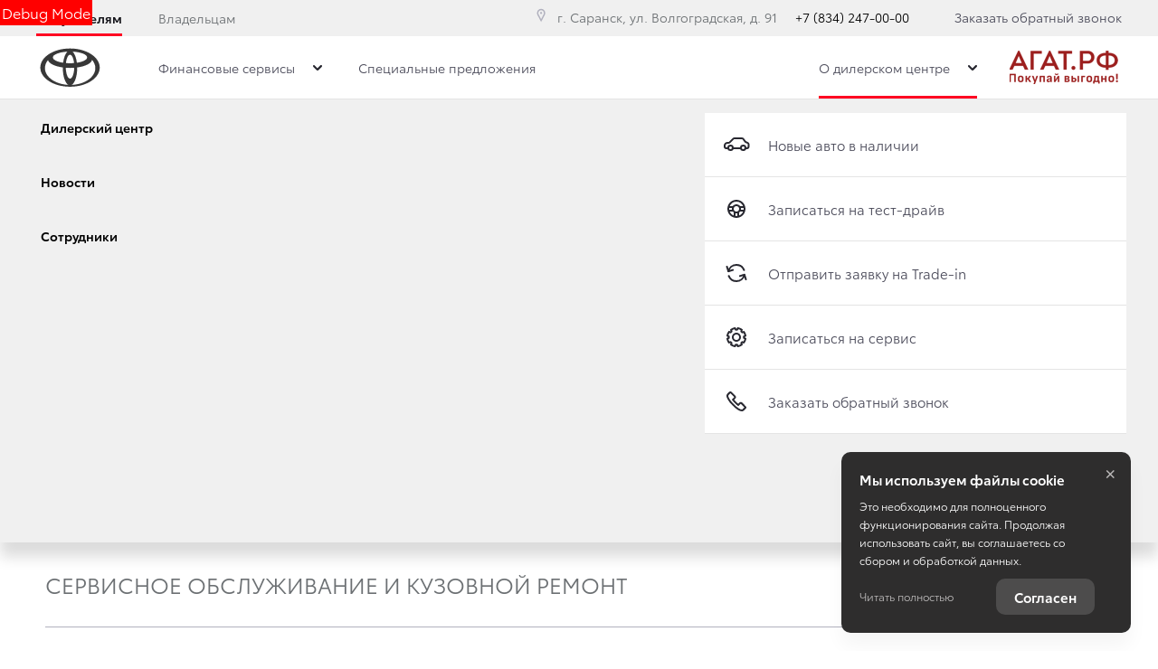

--- FILE ---
content_type: text/html; charset=UTF-8
request_url: https://toyota-agat13.ru/about/staff?trade_source=menu
body_size: 232306
content:
<!DOCTYPE html>
    
<html
    lang='ru'
    class="fonts-loading">

<head>
    <title>Сотрудники -

                    
                        О дилерском центре -

            
            

    Тойота Центр Саранск</title>

            <meta property="og:locale" content="ru_RU"/>
        <meta property="og:site_name" content="toyota-agat13.ru"/>
        <meta charset="UTF-8"/>
        <meta name="keywords" content=""/>
        <meta name="description" content=""/>
        <meta http-equiv="X-UA-Compatible" content="IE=edge">
        <meta name="SKYPE_TOOLBAR" content="SKYPE_TOOLBAR_PARSER_COMPATIBLE">
        <meta name="format-detection" content="telephone=no">
                            <meta name="viewport" content="width=device-width">
                <meta name="HandheldFriendly" content="True">
                            <meta name="google-site-verification" content="u88tGCFkK9BZPupJp7bJ08vFRegrJSCoqpLrU07wbRA"/>
                                <style>
        .form-group > .label {
            font-size: 13px;
            color: #595e68;
        }

        .form-group > .form-control {
            border-color: #595e68;
        }

        .form-group .ui-select-bootstrap.ng-invalid-required > .ui-select-match > .ui-select-toggle, .form-group .ui-select-bootstrap.ng-invalid-required + .ui-select-bootstrap > .ui-select-match > .ui-select-toggle {
            border-color: #595e68;
        }
    </style>
                        
                            <link rel="canonical" href="https://toyota-agat13.ru/about/staff"/>
                    
    
        <meta property="og:type" content="website" />
<meta property="og:url" content="https://toyota-agat13.ru/about/staff?trade_source=menu" />
<meta property="og:title" content="Сотрудники -

                    
                        О дилерском центре -

            
            

    Тойота Центр Саранск" />
<meta property="og:description" content="" />
    <meta property="og:image" content="https://d8a6a33f-3369-444b-9b5f-793c13ff0708.selcdn.net/media/cache/toyota_centr_saransk/company_logo_social/tradeins.space/uploads/company/3159/logo-AGAT.png?v215"  />

<meta name="twitter:card" content="summary">
<meta name="twitter:site" content="@tradeins">
<meta name="twitter:title" content="Сотрудники -

                    
                        О дилерском центре -

            
            

    Тойота Центр Саранск">
<meta name="twitter:description" content="">
<meta name="twitter:creator" content="@tradeins">
    <meta name="twitter:image" content="https://d8a6a33f-3369-444b-9b5f-793c13ff0708.selcdn.net/media/cache/toyota_centr_saransk/company_logo_social/tradeins.space/uploads/company/3159/logo-AGAT.png?v215">

<meta name="mrc__share_title" content="Сотрудники -

                    
                        О дилерском центре -

            
            

    Тойота Центр Саранск">
<meta name="mrc__share_description" content="">


            <style id="crucial-css">
            @charset "UTF-8";._vertical-align-middle{vertical-align:middle}html{font-family:sans-serif;-ms-text-size-adjust:100%;-webkit-text-size-adjust:100%}article,aside,details,figcaption,figure,footer,header,hgroup,main,menu,nav,section,summary{display:block}audio,canvas,progress,video{display:inline-block;vertical-align:baseline}audio:not([controls]){display:none;height:0}[hidden],template{display:none}a:active,a:hover{outline:0}abbr[title]{border-bottom:1px dotted}b,optgroup,strong{font-weight:700}dfn{font-style:italic}h1{margin:.67em 0}mark{background:#ff0;color:#000}sub,sup{font-size:75%;line-height:0;position:relative;vertical-align:baseline}sup{top:-.5em}sub{bottom:-.25em}img{border:0;vertical-align:middle}svg:not(:root){overflow:hidden}pre,textarea{overflow:auto}code,kbd,pre,samp{font-family:monospace,monospace;font-size:1em}button,input,optgroup,select,textarea{color:inherit;font:inherit;margin:0}button{overflow:visible;background:0 0;border:0;padding:0}button,select{text-transform:none}button,html input[type=button],input[type=reset],input[type=submit]{-webkit-appearance:button;cursor:pointer}button[disabled],html input[disabled]{cursor:default}button::-moz-focus-inner,input::-moz-focus-inner{border:0;padding:0}input{line-height:normal}input[type=checkbox],input[type=radio]{box-sizing:border-box;padding:0}input[type=number]::-webkit-inner-spin-button,input[type=number]::-webkit-outer-spin-button{height:auto}input[type=search]{-webkit-appearance:textfield;box-sizing:content-box}input[type=search]::-webkit-search-cancel-button,input[type=search]::-webkit-search-decoration{-webkit-appearance:none}fieldset{border:1px solid silver;margin:0 2px;padding:.35em .625em .75em}legend{border:0;padding:0}table{border-collapse:collapse;border-spacing:0}td,th{padding:0}.ng-cloak,.x-ng-cloak,[data-ng-cloak],[ng-cloak],[ng\:cloak],[x-ng-cloak]{display:none!important}p{margin:0 0 13.5px;font-weight:400}.small,small{font-size:81%}ol ol,ol ul,ul ol,ul ul{margin-bottom:0}.list-unstyled{padding-left:0;list-style:none}.container{margin-right:auto;margin-left:auto}.container:after,.container:before{content:" ";display:table}.container:after{clear:both}@media (min-width:768px){.container{width:auto}}@media (min-width:992px){.container{width:992px}}.container-fluid{margin-right:auto;margin-left:auto;padding-left:10px;padding-right:10px}.container-fluid:after,.container-fluid:before{content:" ";display:table}.container-fluid:after{clear:both}.row{margin-left:-10px;margin-right:-10px}@media (min-width:1280px){.container{width:1240px}.row{margin-left:-15px;margin-right:-15px}}.row:after,.row:before{content:" ";display:table}.row:after{clear:both}.col-lg-1,.col-lg-10,.col-lg-11,.col-lg-12,.col-lg-2,.col-lg-3,.col-lg-4,.col-lg-5,.col-lg-6,.col-lg-7,.col-lg-8,.col-lg-9,.col-md-1,.col-md-10,.col-md-11,.col-md-12,.col-md-2,.col-md-3,.col-md-4,.col-md-5,.col-md-6,.col-md-7,.col-md-8,.col-md-9,.col-sm-1,.col-sm-10,.col-sm-11,.col-sm-12,.col-sm-2,.col-sm-3,.col-sm-4,.col-sm-5,.col-sm-6,.col-sm-7,.col-sm-8,.col-sm-9,.col-xs-1,.col-xs-10,.col-xs-11,.col-xs-12,.col-xs-2,.col-xs-3,.col-xs-4,.col-xs-5,.col-xs-6,.col-xs-7,.col-xs-8,.col-xs-9{position:relative;min-height:1px;padding-left:10px;padding-right:10px}.col-xs-1,.col-xs-10,.col-xs-11,.col-xs-12,.col-xs-2,.col-xs-3,.col-xs-4,.col-xs-5,.col-xs-6,.col-xs-7,.col-xs-8,.col-xs-9{float:left}.col-xs-1{width:8.3333333333%}.col-xs-2{width:16.6666666667%}.col-xs-3{width:25%}.col-xs-4{width:33.3333333333%}.col-xs-5{width:41.6666666667%}.col-xs-6{width:50%}.col-xs-7{width:58.3333333333%}.col-xs-8{width:66.6666666667%}.col-xs-9{width:75%}.col-xs-10{width:83.3333333333%}.col-xs-11{width:91.6666666667%}.col-xs-12{width:100%}.col-xs-offset-0{margin-left:0}.col-xs-offset-1{margin-left:8.3333333333%}.col-xs-offset-2{margin-left:16.6666666667%}.col-xs-offset-3{margin-left:25%}.col-xs-offset-4{margin-left:33.3333333333%}.col-xs-offset-5{margin-left:41.6666666667%}.col-xs-offset-6{margin-left:50%}.col-xs-offset-7{margin-left:58.3333333333%}.col-xs-offset-8{margin-left:66.6666666667%}.col-xs-offset-9{margin-left:75%}.col-xs-offset-10{margin-left:83.3333333333%}.col-xs-offset-11{margin-left:91.6666666667%}.col-xs-offset-12{margin-left:100%}@media (min-width:768px){.col-sm-1,.col-sm-10,.col-sm-11,.col-sm-12,.col-sm-2,.col-sm-3,.col-sm-4,.col-sm-5,.col-sm-6,.col-sm-7,.col-sm-8,.col-sm-9{float:left}.col-sm-1{width:8.3333333333%}.col-sm-2{width:16.6666666667%}.col-sm-3{width:25%}.col-sm-4{width:33.3333333333%}.col-sm-5{width:41.6666666667%}.col-sm-6{width:50%}.col-sm-7{width:58.3333333333%}.col-sm-8{width:66.6666666667%}.col-sm-9{width:75%}.col-sm-10{width:83.3333333333%}.col-sm-11{width:91.6666666667%}.col-sm-12{width:100%}.col-sm-offset-0{margin-left:0}.col-sm-offset-1{margin-left:8.3333333333%}.col-sm-offset-2{margin-left:16.6666666667%}.col-sm-offset-3{margin-left:25%}.col-sm-offset-4{margin-left:33.3333333333%}.col-sm-offset-5{margin-left:41.6666666667%}.col-sm-offset-6{margin-left:50%}.col-sm-offset-7{margin-left:58.3333333333%}.col-sm-offset-8{margin-left:66.6666666667%}.col-sm-offset-9{margin-left:75%}.col-sm-offset-10{margin-left:83.3333333333%}.col-sm-offset-11{margin-left:91.6666666667%}.col-sm-offset-12{margin-left:100%}}@media (min-width:992px){.col-md-1,.col-md-10,.col-md-11,.col-md-12,.col-md-2,.col-md-3,.col-md-4,.col-md-5,.col-md-6,.col-md-7,.col-md-8,.col-md-9{float:left}.col-md-1{width:8.3333333333%}.col-md-2{width:16.6666666667%}.col-md-3{width:25%}.col-md-4{width:33.3333333333%}.col-md-5{width:41.6666666667%}.col-md-6{width:50%}.col-md-7{width:58.3333333333%}.col-md-8{width:66.6666666667%}.col-md-9{width:75%}.col-md-10{width:83.3333333333%}.col-md-11{width:91.6666666667%}.col-md-12{width:100%}.col-md-offset-0{margin-left:0}.col-md-offset-1{margin-left:8.3333333333%}.col-md-offset-2{margin-left:16.6666666667%}.col-md-offset-3{margin-left:25%}.col-md-offset-4{margin-left:33.3333333333%}.col-md-offset-5{margin-left:41.6666666667%}.col-md-offset-6{margin-left:50%}.col-md-offset-7{margin-left:58.3333333333%}.col-md-offset-8{margin-left:66.6666666667%}.col-md-offset-9{margin-left:75%}.col-md-offset-10{margin-left:83.3333333333%}.col-md-offset-11{margin-left:91.6666666667%}.col-md-offset-12{margin-left:100%}}@media (min-width:1280px){.col-lg-1,.col-lg-10,.col-lg-11,.col-lg-12,.col-lg-2,.col-lg-3,.col-lg-4,.col-lg-5,.col-lg-6,.col-lg-7,.col-lg-8,.col-lg-9{float:left}.col-lg-1{width:8.3333333333%}.col-lg-2{width:16.6666666667%}.col-lg-3{width:25%}.col-lg-4{width:33.3333333333%}.col-lg-5{width:41.6666666667%}.col-lg-6{width:50%}.col-lg-7{width:58.3333333333%}.col-lg-8{width:66.6666666667%}.col-lg-9{width:75%}.col-lg-10{width:83.3333333333%}.col-lg-11{width:91.6666666667%}.col-lg-12{width:100%}.col-lg-offset-0{margin-left:0}.col-lg-offset-1{margin-left:8.3333333333%}.col-lg-offset-2{margin-left:16.6666666667%}.col-lg-offset-3{margin-left:25%}.col-lg-offset-4{margin-left:33.3333333333%}.col-lg-offset-5{margin-left:41.6666666667%}.col-lg-offset-6{margin-left:50%}.col-lg-offset-7{margin-left:58.3333333333%}.col-lg-offset-8{margin-left:66.6666666667%}.col-lg-offset-9{margin-left:75%}.col-lg-offset-10{margin-left:83.3333333333%}.col-lg-offset-11{margin-left:91.6666666667%}.col-lg-offset-12{margin-left:100%}}body,html{height:100%}ol,ul{margin-top:0;padding-left:0;list-style-type:none;margin-bottom:0}[calltracking] small{opacity:1!important}.grecaptcha-badge{display:none!important}*,:after,:before{box-sizing:border-box}html{font-size:10px;-webkit-tap-highlight-color:transparent}:root{font-family:ToyotaType,Arial,Helvetica,sans-serif;font-size:16px;line-height:1.5;color:#282830;background-color:#fff}html.fonts-loading *{font-family:Arial,sans-serif!important}@media (min-width:1440px){:root{font-size:18px}}button,input,select,textarea{font-family:inherit;font-size:inherit;line-height:inherit}a{color:#282830;border-color:transparent;background-color:transparent;text-decoration:none}a:hover{color:#282844;border-color:transparent;background-color:transparent;text-decoration:none}a.active,a.active.focus,a.focus,a:active,a:active:focus,a:focus{outline:0;box-shadow:none;background-color:transparent;border-color:transparent;text-decoration:none;color:#282844}figure{margin:0}.img-responsive{display:block;max-width:100%;height:auto}.img-rounded{border-radius:0}hr{box-sizing:content-box;height:0;margin-top:27px;margin-bottom:27px;border:0;border-top:1px solid #e4e4e4}.grey{color:#6c7073}.sr-only,.tns-visually-hidden{position:absolute;width:1px;height:1px;margin:-1px;padding:0;overflow:hidden;clip:rect(0,0,0,0);border:0}.sr-only-focusable:active,.sr-only-focusable:focus{position:static;width:auto;height:auto;margin:0;overflow:visible;clip:auto}[role=button]{cursor:pointer}.site-wrapper{min-height:100%;display:-webkit-flex;display:-ms-flexbox;display:flex;-webkit-flex-direction:column;-ms-flex-direction:column;flex-direction:column;overflow:hidden;background:0 0;width:100%}.svg-icon{position:relative;display:inline-block;width:25px;height:27px;overflow:hidden;fill:#282830;transition:fill .1s ease-in-out}.btn .svg-icon_inverted,.svg-icon_inverted{fill:#fff}.btn .svg-icon_info,.btn .svg-icon_primary,.btn .svg-icon_success,.svg-icon_info,.svg-icon_primary,.svg-icon_success{fill:#282830}.btn .svg-icon_dark,.btn .svg-icon_default,.svg-icon_dark,.svg-icon_default{fill:#6c7073}.btn .svg-icon_gray-light,.svg-icon_gray-light{fill:#e7e7e7}.svg-icon_correct{-webkit-transform:none;transform:none}@media (min-width:992px){.container_half{width:496px;padding-top:20px;padding-bottom:20px}.container_start{margin-left:auto;margin-right:0;padding-right:10px;padding-left:20px}}@media (min-width:1280px){.container_half{width:620px;padding-top:60px;padding-bottom:60px}.container_start{padding-left:30px}}@media (min-width:992px){.container_end{margin-left:0;margin-right:auto;padding-left:10px;padding-right:20px}.container .container{padding-left:0;padding-right:0;width:auto}}.container .container{padding-left:0;padding-right:0}@media (min-width:1280px){.container_end{padding-right:30px}.container .container{padding-left:0;padding-right:0;width:auto}}.header-main{font-size:13px;border-bottom:1px solid #b1b1be}.header-main__sticky-part{position:relative;z-index:1001;transition:box-shadow .2s ease-out;-webkit-transform:translateZ(0);transform:translateZ(0)}.header-main__container{min-height:50px}.header-main__company{float:left;margin-left:-6px}.header-main__company-name{position:absolute;left:25%;bottom:15px;width:50%;text-align:center;font-size:x-small}.header-main__cabinet-link{margin-left:18px;border-left:1px solid #b1b1be;padding-left:18px;padding-right:0;float:left}.header-main__dropdown{position:absolute;top:100%;right:0;width:100%;background:#fff;padding:0 20px;display:none;box-shadow:0 0 20px 0 rgba(0,0,0,.13);z-index:1010;font-size:16px}@media (min-width:1280px){.header-main__dropdown{font-size:18px}}.header-main__dropdown_active{display:block}.header-main__dropdown_hidden{display:none}.header-main__dropdown-toggler{margin:0;border:none;border-left:1px solid #b1b1be;display:block;border-radius:0}.header-main__dropdown-toggler .icon-bar{display:block;background:#282830}.header-main__dropdown-toggler .icon-bar:focus{box-shadow:none;outline:0}.header-main__dropdown-toggler_active{box-shadow:0 0 20px 0 rgba(0,0,0,.13)}.header-main__dropdown-toggler_active .icon-bar{background:#454546}.header-main__link-list{margin-top:20px}.header-main__app{display:inline-block;margin:20px 16px 0 0}.header-main__mobile{margin-top:-1px}.header-main__mobile-accordion{display:block!important}.header-main__basket{display:none}.header-main__models{z-index:1030}.header-main__dealer-logo-wrap{display:inline-block}@media (min-width:992px){.header-main{display:block;padding:0}.header-main__sticky-part{background:#fff;-webkit-filter:drop-shadow(0 3px 8px rgba(0, 0, 0, .03));filter:drop-shadow(0 3px 8px rgba(0, 0, 0, .03))}.header-main__dropdown{padding-top:30px}.header-main__company-name{left:20px;text-align:left;font-size:smaller;bottom:5px}.header-main__cabinet-link{float:right}.header-main__mobile-accordion{display:none!important}.header-main__link-list{margin-top:0}.header-main__basket{display:-webkit-flex;display:-ms-flexbox;display:flex}.header-main__btn-wrap,.header-main__dropdown-toggler,.header-main__dropdown-toggler_additional,.header-main__dropdown_active,.header-main__dropdown_additional,.header-main__menu,.header-main__menu-toggler,.header-main__mobile{display:none}.header-main__container{min-height:0}.header-main_stick .header-main__sticky-part{position:fixed;top:0;left:0;right:0;z-index:1030;box-shadow:0 0 20px 0 rgba(0,0,0,.13)}}@media (min-width:1280px){.header-main{font-size:13px}.header-main__dropdown{margin-left:0}.header-main__company-name{left:auto;font-size:small}}.header-main_stick-v2 .header-main__sticky-part{background:#fff;box-shadow:0 0 7px 0 rgba(0,0,0,.17)}.header-main_stick-v2.header-main_sticked .header-main__container{border-bottom-color:#fff}@media print{.header-main{display:none}}.topbar{line-height:50px;font-size:14px;color:#fff}.topbar__phone{font-family:ToyotaType,Arial,Verdana,Geneva,Helvetica,serif;padding:5px 10px}.fonts-loading .topbar__phone{font-family:Arial,sans-serif!important}.topbar__phone:focus,.topbar__phone:focus:active,.topbar__phone:hover{color:inherit}.topbar__time{display:inline-block;vertical-align:middle;font-size:10px;font-family:ToyotaType,Arial,Helvetica,sans-serif;text-transform:uppercase;letter-spacing:1.5px;color:#fff;padding:4px 10px;background-color:#454546;border-radius:0;margin-left:5px;line-height:1}.fonts-loading .topbar__time{font-family:Arial,sans-serif!important}.topbar__time_hidden-xs{display:none}.topbar__socicons{display:inline-block;margin-left:15px;float:right}.topbar__aside{margin-left:-10px;display:none}@media (min-width:768px){.topbar__socicons{float:none;line-height:1}.topbar__time_hidden-xs{display:inline-block}.topbar__time_hidden-md{display:none}}@media (min-width:992px){.topbar__aside{display:block}.topbar__contacts{float:right}}@media print{.topbar{display:none}}.topbar-menu{font-family:ToyotaType,Arial,Helvetica,sans-serif}.fonts-loading .topbar-menu{font-family:Arial,sans-serif!important}.topbar-menu:after,.topbar-menu:before{content:" ";display:table}.topbar-menu:after{clear:both}.topbar-menu__item{color:#fff;text-decoration:none;padding-left:10px;padding-right:10px;float:left;outline:0}.topbar-menu__item:hover{color:#fff;text-decoration:none;background:#212128}.topbar-menu__item:focus,.topbar-menu__item:focus:active{color:rgba(255,255,255,.6);box-shadow:none;outline:0}.company{height:49px;vertical-align:middle;transition:height .2s ease-out}.company__svg{height:28px;vertical-align:middle;position:relative;top:10px;transition:fill .2s ease-out}.company__svg_logo{width:28px}.company__svg_name{width:127px;display:none}.company__svg_visible{display:inline-block}.company__container .logo-list__img{height:40px;max-width:75px;object-fit:contain}@media (min-width:480px){.company__svg_name{display:inline-block}}@media (min-width:768px){.company__svg_name{display:none}}@media (min-width:992px){.company{height:88px}.company__svg{top:28px}.company__svg_name{display:inline-block}}@media (min-width:1280px){.company__svg{height:40px;top:23px}.company__svg_logo{width:42px}.company__svg_name{width:178px}}.company_large .company__svg{height:40px;top:23px}.company_large .company__svg_logo{width:42px}.company_large .company__svg_name{width:178px}@media (min-width:992px){.company_compressed{height:54px}.company_compressed .company__svg{top:12px}.company_compressed .company__svg_name{width:127px;height:28px}}@media (min-width:1280px){.company_compressed .company__svg{top:7px}.company_compressed .company__svg_logo{width:34px}}.company__container{padding-bottom:20px}.switch-locale{display:none}@media (min-width:992px){.switch-locale{display:-webkit-flex;display:-ms-flexbox;display:flex;-webkit-align-items:center;-ms-flex-align:center;align-items:center}.switch-locale__btn-toggle{display:-webkit-flex;display:-ms-flexbox;display:flex;-webkit-align-items:center;-ms-flex-align:center;align-items:center;color:#6c7073;font-weight:600}.switch-locale__btn-icon{margin-right:5px;width:30px;height:30px}.switch-locale__btn-icon-close{width:10px;height:10px;position:absolute;right:20px;top:30px}.switch-locale__dropdown-menu.dropdown-menu{left:auto;right:0;padding:20px;border:none;box-shadow:0 10px 20px rgba(0,0,0,.1)}.switch-locale__popover-title{font-size:18px;font-weight:600;margin-bottom:20px}.switch-locale__link{position:relative;padding-left:30px;display:block;margin-bottom:20px;font-size:15px;line-height:25px}.switch-locale__link::after,.switch-locale__link::before{content:'';display:block;width:20px;height:20px;border-radius:50%;position:absolute;top:5px;left:0}.switch-locale__link::before{background-color:#fff;border:1px solid #b1b1be}.switch-locale__link.active::after{background-color:#fff;border:5px solid #000}}.switch-locale_mobile{display:-webkit-flex;display:-ms-flexbox;display:flex;margin-top:auto}.switch-locale_mobile .switch-locale__link{color:#6c7073;font-weight:600;font-size:15px;line-height:20px;margin-left:10px;opacity:.5}.switch-locale_mobile .switch-locale__link.active{opacity:1}.accordion-menu{padding:0;display:block;border-bottom:1px solid #777}.accordion-menu:after,.accordion-menu:before{content:" ";display:table}.accordion-menu:after{clear:both}.accordion-menu__item{list-style-type:none;display:block;border-top:1px solid #777;position:relative}.accordion-menu__link{display:block;padding:13px 20px;text-decoration:none}.accordion-menu__link:active,.accordion-menu__link:focus{text-decoration:none}.accordion-menu__link_info{color:#282830}.accordion-menu__more{display:none}.accordion-menu__more.open .accordion-menu__link{color:#282830}.accordion-menu__arrow{position:absolute;top:0;right:0;padding:13px 20px;z-index:-1}.accordion-menu__caret{width:10px;height:20px;vertical-align:middle;transition:-webkit-transform .2s ease-out;transition:transform .2s ease-out;transition:transform .2s ease-out,-webkit-transform .2s ease-out}.accordion-menu__caret_forward{-webkit-transform:rotate(90deg);transform:rotate(90deg)}@media (min-width:1280px){.accordion-menu__item_header-menu+.accordion-menu__item_header-menu{margin-left:13px}.accordion-menu__link_header-menu{font-size:12px}.accordion-menu .icon-caret-small-cornered-down{height:11px}}@media (max-width:991px){.accordion-menu__item_has-submenu .accordion-menu__arrow{z-index:initial}.accordion-menu__item_collapsed>.accordion-menu{display:none}.accordion-menu__item_collapsed .accordion-menu__arrow>.accordion-menu__caret{-webkit-transform:rotate(-180deg);transform:rotate(-180deg)}}.accordion-menu_level-1{margin-left:-20px;margin-right:-20px}.accordion-menu__item_level-1{background:0 0;font-size:18px}.accordion-menu__link_level-1{color:#282830;font-size:18px}.accordion-menu__link_level-1.important{color:#282830}.accordion-menu_level-2{border-bottom:0}.accordion-menu__link_level-2{color:#6c7073;font-size:16px}.accordion-menu__link_level-2.important .accordion-menu__text{position:relative}.accordion-menu__link_level-2.important .accordion-menu__text::after{content:'%';display:inline-block;font-weight:700;color:#fff;vertical-align:middle;white-space:nowrap;text-align:center;background-color:#282830;border-radius:10px;width:21px;height:21px;line-height:21px;position:absolute;left:100%;margin-left:6px;bottom:0}@media (min-width:992px){.accordion-menu__more{display:block}.accordion-menu__arrow{display:none}.accordion-menu__item{border-top:0}.accordion-menu__more .accordion-menu__link_header-menu:hover{border-bottom:2px solid transparent}.accordion-menu__item.hover>.accordion-menu,.accordion-menu_hoverable .accordion-menu__item:hover>.accordion-menu{display:block}}@media (min-width:768px){.accordion-menu__link_level-1:hover>.accordion-menu__text{text-decoration:none;border-bottom-color:rgba(40,40,68,.5);color:#282844}.accordion-menu__link_level-2:hover>.accordion-menu__text{text-decoration:none;border-bottom-color:rgba(108,112,115,.5);color:#6c7073}.accordion-menu__container_level-2{width:auto}}.accordion-menu_header{margin-left:-20px;margin-right:-20px;display:none;border-bottom:0}.accordion-menu_header:after,.accordion-menu_header:before{content:" ";display:table}.accordion-menu_header:after{clear:both}.accordion-menu_header .accordion-menu_active{box-shadow:0 2px 24px 0 rgba(0,0,0,.13)}.accordion-menu_header .accordion-menu__link{transition:padding .3s ease-out}.accordion-menu_header .accordion-menu__item_more{display:none}.accordion-menu_header .accordion-menu__arrow_more{display:inline-block;position:relative;padding:0}.accordion-menu_header .accordion-menu__caret_more{display:inline-block;width:8px;height:16px;margin-left:3px}.accordion-menu__container_level-2{margin:0 auto;padding-left:20px;padding-right:20px;padding-bottom:20px}.accordion-menu__container_level-2:after,.accordion-menu__container_level-2:before{content:" ";display:table}.accordion-menu__container_level-2:after{clear:both}@media (min-width:992px){.accordion-menu__container_level-2{width:992px}.accordion-menu_header{margin-left:0;margin-right:0;border-top-color:transparent;border-bottom:0;display:block}.accordion-menu_header .accordion-menu__item{padding:0;margin:0;border-bottom:0;float:left;position:relative}.accordion-menu_header .accordion-menu__item_first{margin-left:0}.accordion-menu_header .accordion-menu__item_more{display:block}.accordion-menu_header .accordion-menu__link{border:0;position:relative;margin:0}.accordion-menu_header .accordion-menu__arrow{display:none}.accordion-menu_header .active>.accordion-menu__link{color:#282830}.accordion-menu_header .active>.accordion-menu__link::before{width:100%;border-color:#282830;opacity:1}}@media (min-width:1280px){.accordion-menu__container_level-2{width:1240px;padding-left:30px;padding-right:30px;padding-bottom:30px}.accordion-menu_header .accordion-menu__item_first{margin-left:0}.accordion-menu_header .accordion-menu__link{font-size:13px;line-height:27px}}.accordion-menu_header .accordion-menu__link_level-1{text-transform:uppercase;letter-spacing:1px}.fonts-loading .accordion-menu_header .accordion-menu__link_level-1{font-family:Arial,sans-serif!important}.accordion-menu_header .accordion-menu__item_level-1{border-top:0;border-bottom:1px solid #777}.accordion-menu_header .accordion-menu__item_level-1:last-of-type{border-bottom:0}@media (min-width:992px){.accordion-menu_header{float:right}.accordion-menu_header .accordion-menu__link_level-1{font-size:10px;padding:34px 0}.accordion-menu_header .accordion-menu__link_level-1::before{content:"";border-bottom:2px solid transparent;width:0%;position:absolute;bottom:0;left:0;opacity:.5;transition:width .4s ease-out}.accordion-menu_header .accordion-menu__item_level-1{border-bottom:0;margin-left:20px}}@media (min-width:1280px){.accordion-menu_header .accordion-menu__item_level-1{border-bottom:0;margin-left:20px}.accordion-menu_header .accordion-menu__link_level-1{font-size:13px}}.accordion-menu_header .accordion-menu__link_level-2{letter-spacing:0}.accordion-menu_header .accordion-menu__link_level-2.active{font-weight:700}.accordion-menu_header .accordion-menu__item_level-2{background:0 0}.accordion-menu_header .accordion-menu_level-2_show{display:block}@media (min-width:768px){.accordion-menu_header .accordion-menu_level-2{position:absolute;left:0;top:100%;z-index:1000;display:none;background-color:#fff;min-width:100%;border:0}.accordion-menu_header .accordion-menu_level-2_show{display:block}.accordion-menu_header .accordion-menu__link:focus::before,.accordion-menu_header .accordion-menu__link:hover::before{width:100%;border-color:#282830}.accordion-menu_header .accordion-menu__link_more:hover::before{display:none}}.accordion-menu_header .accordion-menu__icon_cabinet{margin-right:10px;height:20px;vertical-align:middle}.accordion-menu_header .accordion-menu__text_cabinet{vertical-align:middle}@media (min-width:768px){.accordion-menu_header.accordion-menu_cabinet{float:right}.accordion-menu_header .accordion-menu__item_cabinet{margin-left:0}.accordion-menu_header .accordion-menu__text_cabinet{display:none}.accordion-menu_header .accordion-menu__icon_cabinet{margin-right:0}}@media (min-width:992px){.accordion-menu_header .accordion-menu_level-2{min-width:200px}.accordion-menu_with-cabinet{float:left}.accordion-menu_header .accordion-menu__link_cabinet{text-align:center;border:0;max-width:200px;white-space:nowrap;text-overflow:ellipsis;overflow:hidden}.accordion-menu_header .accordion-menu__text_cabinet{display:inline}.accordion-menu_header .accordion-menu__icon_cabinet{margin-right:7px;margin-top:0;margin-bottom:0;width:20px}}@media (min-width:1280px){.accordion-menu_header .accordion-menu__icon_cabinet{width:25px}}.location-phones{display:block;font-family:ToyotaType,Arial,Verdana,Geneva,Helvetica,serif;text-align:center;vertical-align:middle;margin-right:10px;padding-top:13px}.fonts-loading .location-phones{font-family:Arial,sans-serif!important}.location-phones__item{display:inline-block;padding:5px 10px}.location-phones__title{display:block;font-weight:400;line-height:1}.location-phones__value{display:block;color:#282830;font-size:14px;font-weight:300;line-height:1.5;padding:5px 5px 10px;white-space:nowrap}.location-phones__phone{white-space:nowrap}@media (min-width:768px){.location-phones{display:inline-block}.location-phones:after,.location-phones:before{content:" ";display:table}.location-phones:after{clear:both}.location-phones__item{float:left}}.location-phones__value:hover{text-decoration:underline}.pseudo-bg,.pseudo-img{background:#b1b1be!important;border-color:#b1b1be!important}.pseudo-text{background:#b1b1be;color:#b1b1be;display:inline-block;border-radius:4px}.pseudo-text::before{content:"\00a0"}.pseudo-text_separated{line-height:100%}.pseudo-stat{display:-webkit-flex;display:-ms-flexbox;display:flex;-webkit-align-items:center;-ms-flex-align:center;align-items:center}.pseudo-stat__img{width:50px;height:50px;margin-right:10px;border-radius:50%}.pseudo-stat__text{-webkit-flex-grow:1;-ms-flex-positive:1;flex-grow:1;-webkit-flex-shrink:1;-ms-flex-negative:1;flex-shrink:1;-webkit-flex-basis:auto;-ms-flex-preferred-size:auto;flex-basis:auto;display:-webkit-flex;display:-ms-flexbox;display:flex;-webkit-flex-direction:column;-ms-flex-direction:column;flex-direction:column}.pseudo-stat__line{margin-top:5px;margin-bottom:5px}.pseudo-icon{display:inline-block;background:#b1b1be;border-radius:4px}.pseudo-icon_round{border-radius:50%}.pseudo-form-control{background:#b1b1be;padding:13px 0;border:0 solid #b1b1be}.pseudo-form-control::before{content:" ";display:inline-block}body{position:relative;overflow-x:hidden;overflow-y:scroll;margin:0}*,::after,::before{box-sizing:border-box}.aside-brands,.breadcrumbs,.city-selection,.footer,.header-admin,.header-main__models,.keyvisual,.models-list,.phones-layer,.popover,.preload_hidden,.pswp,.scroll-up,.slice,.toolbar,.topmenu{display:none}.page-alerts,.preload_invisible{visibility:hidden}.modal{display:none}@media (print){body{overflow:visible}.page-loader{display:none}}.noselect{-webkit-user-select:none;-ms-user-select:none;-o-user-select:none;user-select:none}.noselect img{pointer-events:none}.phone-dealers__header{padding:0 20px}.phone-dealers__title{font-weight:600;font-size:26px;line-height:26px;margin-bottom:20px;font-family:ToyotaType,Arial,Helvetica,sans-serif}.phone-dealers__form{display:-webkit-flex;display:-ms-flexbox;display:flex;-webkit-justify-content:center;-ms-flex-pack:center;justify-content:center;margin-left:-10px;margin-right:-10px}.phone-dealers__form-group{-webkit-flex-grow:1;-ms-flex-positive:1;flex-grow:1;-webkit-flex-basis:50%;-ms-flex-preferred-size:50%;flex-basis:50%;min-width:50%;padding:0 10px 20px}.phone-dealers__phone-wrap{margin:0 10px 70px;height:250px}.phone-dealers__phone-wrap::before{content:'';display:block;position:absolute;top:-15px;left:0;right:0;bottom:auto;box-shadow:0 0 20px 20px #fff}.phone-dealers__phone-wrap::after{content:'';display:block;position:absolute;bottom:0;left:0;right:0;box-shadow:0 0 20px 20px #fff}@media (min-width:768px){.phone-dealers__header{padding:0 60px}.phone-dealers__phone-wrap{margin:0 10px 70px;height:350px}.phone-dealers__title{line-height:40px}}.tns-outer{padding:0!important}.tns-outer [hidden]{display:none!important}.tns-outer [aria-controls],.tns-outer [data-action]{cursor:pointer}.tns-slider{transition:all 0s}.tns-horizontal.tns-subpixel{white-space:nowrap}.tns-horizontal.tns-subpixel>.tns-item{display:inline-block;vertical-align:top;white-space:normal;position:relative;overflow:hidden}.tns-horizontal.tns-subpixel>.tns-item.tns-slide-active{z-index:1}.tns-horizontal.tns-no-subpixel:after{content:'';display:table;clear:both}.tns-horizontal.tns-no-subpixel>.tns-item{float:left}.tns-horizontal.tns-carousel.tns-no-subpixel>.tns-item{margin-right:-100%}.tns-no-calc{position:relative;left:0}.tns-gallery{position:relative;left:0;min-height:1px}.tns-gallery>.tns-item{position:absolute;left:-100%;transition:opacity 0s,-webkit-transform 0s;transition:transform 0s,opacity 0s;transition:transform 0s,opacity 0s,-webkit-transform 0s}.tns-gallery>.tns-slide-active{position:relative;left:auto!important}.tns-gallery>.tns-moving{transition:all .25s}.tns-autowidth{display:inline-block}.tns-lazy-img{transition:opacity .6s;opacity:.6}.tns-lazy-img.tns-complete{opacity:1}.tns-ah{transition:height 0s}.tns-ovh{overflow:hidden}.tns-visually-hidden{position:absolute;left:-10000em}.tns-transparent{opacity:0;visibility:hidden}.tns-fadeIn{opacity:1;z-index:0}.tns-fadeOut,.tns-normal{opacity:0;z-index:-1}.tns-vpfix{white-space:nowrap}.tns-vpfix>div,.tns-vpfix>li{display:inline-block}.tns-t-subp2{margin:0 auto;width:310px;position:relative;height:10px;overflow:hidden}.tns-t-ct{width:calc(100% * 70 / 3);position:absolute;right:0}.tns-t-ct:after{content:'';display:table;clear:both}.tns-t-ct>div{width:calc(100% / 70);height:10px;float:left}.tns-nav-active .tns-nav-button{background:#282830}.h1,.h2,.h3,.h4,.h5,.h6,h1,h2,h3,h4,h5,h6{font-family:ToyotaType,Arial,Verdana,Geneva,Helvetica,serif;font-weight:700;line-height:1.2;color:#15151b;text-transform:none;letter-spacing:normal}.h1,.h2,.h3,h1,h2,h3{margin-top:27px;margin-bottom:13.5px}.h4,.h5,.h6,h4,h5,h6{margin-top:13.5px;margin-bottom:13.5px}.h6,h6{font-size:13px}@media (max-width:991px){.h1,h1{font-size:34px}.h2,h2{font-size:28px}.h3,h3{font-size:22px}.h4,h4{font-size:16px}.h5,h5{font-size:13px}}@media (max-width:767px){.h1,h1{font-size:28px}.h2,h2{font-size:22px}.h3,h3{font-size:16px}.h4,h4{font-size:18px}.h5,h5{font-size:16px}}.banner{position:relative;display:block}.banner__img,.banner__video-wrap{background-size:cover;background-color:#ccc;background-repeat:no-repeat;background-position:center center;display:block}.banner__img:before,.banner__video-wrap:before{content:'';position:absolute;top:0;right:0;bottom:0;left:0;background-image:linear-gradient(to top,#000 0,rgba(255,255,255,0) 80%);opacity:.6}.banner__img{max-width:100%}.banner__erid-text{position:absolute;right:0;bottom:0;color:#fff;z-index:999}.banner__video{position:absolute;width:100%}.banner__full-link{position:absolute;left:0;right:0;bottom:0;top:0;display:block;z-index:2}.banner__info{max-width:520px;display:block;position:relative}.fonts-loading .banner__info{display:none}.banner__bg{position:absolute;left:0;right:0;top:0;bottom:0;display:block;pointer-events:none}.banner__container{position:absolute;width:100%;bottom:20px;display:block}.banner__article{display:block;position:relative;z-index:2}.banner__title{font-size:22px;line-height:1.1em;display:block;position:relative;color:#fff;margin:0}.banner__subtext{font-size:22px;color:#b1b1be;display:block;font-weight:400;margin-top:15px}@media (max-width:991px){.banner__subtext{font-size:16px}.h1,h1{text-align:center}}@media (max-width:767px){.banner__subtext{font-size:18px}}.banner__state{position:absolute;bottom:0;left:20px;right:20px}.banner__wrap-link{margin-bottom:10px}.banner__link{color:#fff;position:relative;padding-right:29px}.banner__link:before{content:'';display:inline-block;position:absolute;bottom:0;right:6px;-webkit-transform:translateY(-.1em);transform:translateY(-.1em);width:18px;height:19px;background-image:url(../../../bundles/tradeinscorp/images/svg/static/arr-circled-right_info.svg);background-size:18px 19px;background-repeat:no-repeat;margin-left:5px}.banner__link:focus,.banner__link:hover{color:#282830}.banner__seo-img{display:none!important}.banner__badge{position:absolute;top:50%;right:-20px;z-index:3}.banner__badge-btn{background-color:rgba(0,0,0,.2);-webkit-transform:rotate(270deg);transform:rotate(270deg);display:-webkit-flex;display:-ms-flexbox;display:flex;-webkit-align-items:center;-ms-flex-align:center;align-items:center;height:20px;padding:0 10px 5px;border-radius:10px;gap:5px;text-transform:uppercase;position:absolute;right:-50%;width:-webkit-max-content;width:max-content;font-size:10px}.banner__badge-text{padding-top:5px;color:#fff;cursor:pointer}.banner__badge-icon{-webkit-transform:rotate(-270deg);transform:rotate(-270deg);margin-bottom:-5px;color:#fff}.banner__badge-alternative{position:absolute;bottom:100px;left:-50%;-webkit-transform:rotate(90deg);transform:rotate(90deg);background-color:#fff;padding:15px;border-radius:10px;text-transform:none;border:1px solid #e1e0e0;font-size:12px;width:200px;display:none}.banner__badge-alternative::before{content:'';display:block;width:10px;height:10px;background-color:#fff;-webkit-transform:rotate(45deg);transform:rotate(45deg);position:absolute;right:-6px;top:45%;border-right:1px solid #e1e0e0;border-top:1px solid #e1e0e0}.banner__badge-btn:hover .banner__badge-alternative{display:block}.carousel_banner:has(.banner__badge-text:hover) .slick-next{display:none!important}@media (max-width:767px){.banner__title{font-size:.8888888889rem}.banner__subtext{font-size:.7777777778rem;margin-top:10px}.banner__info{padding:12px 14px}.banner__img,.banner__video-wrap{min-height:160px}.banner__img_has_adaptive,.banner__video-wrap_has_adaptive{max-width:100%}.banner__img.banner__img_size_8-to-1,.banner__video-wrap.banner__img_size_8-to-1{min-height:125px}}@media (min-width:768px){.banner__img,.banner__video-wrap{min-height:auto}.banner__container{padding-left:20px;padding-right:20px}}@media (min-width:992px){.banner__btn{display:inline-block;margin-top:30px}.banner__state{bottom:40px}.banner__img:before{background-image:linear-gradient(to top,#000 0,rgba(255,255,255,0) 50%);opacity:.6}.banner__container{top:50px;left:50%;width:992px;margin-left:-496px}.banner__title{font-size:28px}}@media (min-width:1280px){.banner__container{top:35px;width:1240px;margin-left:-620px}.banner__title{font-size:34px}.banner__state{left:30px;right:30px}.banner__info{padding:40px 24px}}@media (min-width:1440px){.banner__container{padding-left:30px;padding-right:30px}.banner__info{margin-left:-30px;max-width:700px}.banner__title{font-size:40px}}.carousel{position:relative}.carousel__wrap-svg{display:inline-block}.carousel__svg{fill:#fff;width:30px;height:30px}.carousel__arrow-square{width:22px;height:30px;padding:7px;background-color:#fff;margin:-15px 0 0;transition:background .2s ease-in-out}.carousel__arrow-square .carousel__svg{fill:#6c7073;width:9px;height:17px;transition:fill .2s ease-in-out}.carousel__arrow-square:focus{background-color:#e4e4e4}.carousel__arrow-square:hover{background-color:#282830}.carousel__arrow-square:hover .carousel__svg{fill:#fff}.carousel__arrow-square.slick-next{border-radius:0;right:0;left:auto}.carousel__arrow-square.slick-prev{border-radius:0;left:0;right:auto}.carousel__arrow-square [disabled],.carousel__arrow-square.slick-disabled{background-color:#fff;cursor:default}.carousel__arrow-square [disabled] .carousel__svg,.carousel__arrow-square.slick-disabled .carousel__svg{fill:#6c7073}.carousel__item_single{display:none}.carousel__item_first{display:block}.carousel__item_disabled:after{content:'';display:block;position:absolute;left:0;right:0;top:0;bottom:0}.carousel__body{position:relative;z-index:1}.carousel__overlay-arrow{display:none;background:0 0;border:0;position:absolute;top:0;bottom:0;width:50%}.carousel__overlay-arrow:focus{box-shadow:none;outline:0}.carousel__overlay-arrow_prev{left:0}.carousel__overlay-arrow_next{right:0}.carousel__svg-sold{position:absolute;top:50px;left:50px;-webkit-transform:rotate(-20deg);transform:rotate(-20deg);width:250px;height:100px;z-index:2}.carousel__slick{display:block!important}.carousel__pagination{margin-top:12px}.carousel .slick-dots li:only-child{display:none}.carousel__watermark{position:absolute;left:0;bottom:0;background:#fff;z-index:1;border-radius:0;padding:7px 15px;color:#b1b1be;font-size:13px;display:-webkit-flex;display:-ms-flexbox;display:flex;-webkit-align-items:center;-ms-flex-align:center;align-items:center}.carousel__watermark-icon{margin-right:10px}.banner_height_normal .banner__img{min-height:400px}@media (min-width:992px){.carousel__overlay-arrow{display:block}.banner_height_normal .banner__img{min-height:600px}}.banner_height_narrow .banner__img{height:160px}@media (min-width:480px){.banner_height_narrow .banner__img{height:250px}}@media (min-width:768px){.banner_height_narrow .banner__img{height:350px}.banner__img_size_3-to-1,.banner__video-wrap_size_3-to-1{padding-bottom:33.3333333333%}}@media (min-width:992px){.banner_height_narrow .banner__img{height:460px}.banner_size_8-to-1 .banner__article{-webkit-transform:scale(.9);transform:scale(.9);-webkit-transform-origin:0 0;transform-origin:0 0}.banner_size_8-to-1 .banner__info{padding-top:10px}.banner_size_8-to-1 .banner__title{font-size:30px}.banner_size_8-to-1 .banner__btn{margin-top:20px;padding-top:12px;padding-bottom:12px}}@media (min-width:1280px){.banner_height_normal .banner__img{min-height:625px}.banner_height_narrow .banner__img{height:592px}}.banner__img_size_fullscreen,.banner__video-wrap_size_fullscreen{height:calc(100vh - 140px - 58px)}@media (max-width:767px){.banner__img_size_fullscreen,.banner__video-wrap_size_fullscreen{height:auto;max-height:160px}.banner__img_size_fullscreen.banner__img_has_adaptive,.banner__video-wrap_size_fullscreen.banner__img_has_adaptive{max-height:none}}@media (min-width:768px){.banner__img_size_4-to-1,.banner__video-wrap_size_4-to-1{padding-bottom:25%}.banner__img_size_7-to-2,.banner__video-wrap_size_7-to-2{padding-bottom:28.5714285714%}.banner__img_size_16-to-9,.banner__video-wrap_size_16-to-9{padding-bottom:56.25%}.banner__img_size_5-to-1{padding-bottom:20%}.banner__img_size_8-to-3,.banner__video-wrap_size_8-to-3{padding-bottom:37.5%}.banner__img_size_8-to-1,.banner__video-wrap_size_8-to-1{padding-bottom:12.5%}.banner_size_8-to-1.banner{margin-bottom:0}.banner_size_8-to-1 .banner__container{top:10px;bottom:10px}.banner_size_8-to-1 .banner__info{max-height:100%;max-width:600px}}@media (min-width:1440px){.banner__img_size_8-to-1,.banner__video-wrap_size_8-to-1{padding-bottom:13.0208333333%}.banner_size_8-to-1 .banner__info{padding-top:32px}.banner_size_8-to-1 .banner__article{-webkit-transform:none;transform:none}}.banner_lazy-load_anticipated::after{content:'';display:block;min-height:160px}.banner_lazy-load_anticipated .banner__img,.banner_lazy-load_anticipated .banner__video-wrap{padding-bottom:0;margin:auto;background:0 0}.banner_lazy-load_anticipated .banner__img-wrap{display:-webkit-flex;display:-ms-flexbox;display:flex;-webkit-align-items:center;-ms-flex-align:center;align-items:center;-webkit-justify-content:center;-ms-flex-pack:center;justify-content:center;top:0;left:0;right:0;bottom:0}.banner_lazy-load_anticipated.banner_size_3-to-1::after{padding-bottom:33.3333333333%}.banner_lazy-load_anticipated.banner_size_4-to-1::after{padding-bottom:25%}.banner_lazy-load_anticipated.banner_size_5-to-1::after{padding-bottom:20%}.banner_lazy-load_anticipated.banner_size_7-to-2::after{padding-bottom:28.5714285714%}.banner_lazy-load_anticipated.banner_size_8-to-3::after{padding-bottom:37.5%}.banner_lazy-load_anticipated.banner_size_16-to-9::after{padding-bottom:56.25%}.banner_lazy-load_anticipated.banner_size_8-to-1::after{padding-bottom:12.5%;min-height:0}.banner_lazy-load_anticipated.banner_size_fullscreen::after{content:none;padding-bottom:48.125%;min-height:0}.banner_lazy-load_anticipated.banner_size_fullscreen .banner__img-wrap{position:relative;background:#ccc;background-image:linear-gradient(to top,rgba(0,0,0,.6) 0,rgba(255,255,255,0) 80%)}.banner_lazy-load_anticipated.banner_size_fullscreen .banner__img{width:100%;height:auto}.banner_lazy-load_anticipated.banner_size_fullscreen .banner__img::before{content:none}@media (max-width:767px){.banner_lazy-load_anticipated.banner_size_8-to-1::after{padding-bottom:39.1134289439%}.banner_lazy-load_anticipated.banner_has_adaptive::after{padding-bottom:75.0977835724%}.banner_lazy-load_anticipated.banner_size_adaptive::after{padding-bottom:118.619791667%}.banner_lazy-load_anticipated.banner_size_fullscreen .banner__img{max-height:none}.banner_lazy-load_anticipated.banner_size_adaptive_4-to-3::after{padding-bottom:75%;min-height:0}.banner_lazy-load_anticipated.banner_size_adaptive_4-to-3 .banner__img{min-height:0}.banner_lazy-load_anticipated.banner_size_adaptive_5-to-2::after{padding-bottom:39.1134289439%;min-height:0}.banner_lazy-load_anticipated.banner_size_adaptive_5-to-2 .banner__img{min-height:0}.banner_lazy-load_anticipated.banner_size_adaptive_4-to-5::after{padding-bottom:125%;min-height:0}.banner_lazy-load_anticipated.banner_size_adaptive_4-to-5 .banner__img{min-height:0}}@media (min-width:992px){.banner_lazy-load_anticipated.banner_size_fullscreen .banner__img-wrap{position:relative;background:#ccc;background-image:linear-gradient(to top,rgba(0,0,0,.6) 0,rgba(255,255,255,0) 80%)}.banner_lazy-load_anticipated.banner_size_fullscreen .banner__img{width:auto;height:100%}.banner_lazy-load_anticipated.banner_size_fullscreen .banner__img::before{content:none}}.loader{display:block;width:196px;height:196px;background:url(../images/loader/loader.svg) center center/100% 100% no-repeat;position:absolute;top:50%;left:50%;-webkit-transform:translate(-50%,-50%);transform:translate(-50%,-50%);transition:ease-out .4s background;z-index:501}.loader_inline{display:inline-block;position:static;-webkit-transform:translate(0,0);transform:translate(0,0)}.loader_sm{width:75px;height:75px}.loader_block{display:block;position:static;margin:0 auto;-webkit-transform:translate(0,0);transform:translate(0,0)}.loading{position:relative}.loading::before,.loading__bg{content:"";display:block;position:absolute;top:0;left:0;right:0;bottom:0;background:rgba(255,255,255,.8);z-index:501}.loading::after,.loading__spinner{content:"";display:block;width:196px;height:196px;background:url(../images/loader/loader.svg) center center/100% 100% no-repeat;position:absolute;top:50%;left:50%;-webkit-transform:translate(-50%,-50%);transform:translate(-50%,-50%);transition:ease-out .4s background;z-index:501}.loading_primary:before,.loading_primary__bg{background:rgba(40,40,48,.8)}.loading__text{position:absolute;top:50%;left:50%;-webkit-transform:translate(-50%,-50%);transform:translate(-50%,-50%);margin-top:100px;text-align:center;z-index:501}.loading_inverted::before,.loading_inverted__bg{background:0 0}.loading_inverted::after,.loading_inverted__spinner{background-image:url(../../../bundles/tradeinscorp/images/svg/static/loader_inverted.svg)}.loading_sm::after,.loading_sm__bg{width:75px;height:75px}.loading_filler{position:absolute;top:0;bottom:0;left:0;right:0}.loading_hider::before,.loading_hider__spinner{background:#fff}.loading_in-button{position:absolute;top:50%;right:50%}.loading_in-button::after,.loading_in-button__bg{height:30px;width:30px}.slick-slider{position:relative;display:block;box-sizing:border-box;-webkit-touch-callout:none;-webkit-user-select:none;-ms-user-select:none;user-select:none;-ms-touch-action:pan-y;touch-action:pan-y;-webkit-tap-highlight-color:transparent;margin-bottom:0}.slick-list{position:relative;overflow:hidden;display:block;margin:0;padding:0}.slick-list:focus{outline:0}.slick-list.dragging{cursor:pointer;cursor:hand}.slick-slider .slick-list,.slick-slider .slick-track{-webkit-transform:translate3d(0,0,0);transform:translate3d(0,0,0)}.slick-track{position:relative;left:0;top:0;display:block;margin-left:auto;margin-right:auto}.slick-track:after,.slick-track:before{content:"";display:table}.slick-track:after{clear:both}.slick-loading .slick-track{visibility:hidden}.slick-slide{float:left;height:100%;min-height:1px;display:none}[dir=rtl] .slick-slide{float:right}.slick-slide img{display:block}.slick-slide.slick-loading img{display:none}.slick-slide.dragging img{pointer-events:none}.slick-initialized .slick-slide{display:block}.slick-loading .slick-slide{visibility:hidden}.slick-vertical .slick-slide{display:block;height:auto;border:1px solid transparent}.slick-arrow.slick-hidden{display:none}.slick-loading .slick-list{color:transparent;border:0}img.slick-loading{border:0;min-width:196px;min-height:196px;visibility:hidden}img.slick-loading:after{content:"";display:block;width:196px;height:196px;background:url(../images/loader/loader.svg) center center/100% 100% no-repeat;position:absolute;top:50%;left:50%;-webkit-transform:translate(-50%,-50%);transform:translate(-50%,-50%);transition:ease-out .4s background;z-index:501;visibility:visible}.slick-next,.slick-prev{position:absolute;display:block;height:30px;width:30px;line-height:0;font-size:0;cursor:pointer;background:0 0;color:transparent;top:50%;margin-top:-10px;padding:0;border:none;outline:0}.slick-next:focus,.slick-next:hover,.slick-prev:focus,.slick-prev:hover{box-shadow:none;outline:0;background:0 0;color:transparent}.slick-next:focus:before,.slick-next:hover:before,.slick-prev:focus:before,.slick-prev:hover:before{opacity:1}.slick-next.slick-disabled,.slick-next[disabled],.slick-prev.slick-disabled,.slick-prev[disabled]{opacity:.2;cursor:default}.slick-next.slick-disabled .carousel__svg,.slick-next[disabled] .carousel__svg,.slick-prev.slick-disabled .carousel__svg,.slick-prev[disabled] .carousel__svg{fill:#6c7073}.slick-next:before,.slick-prev:before{font-family:slick;font-size:20px;line-height:1;color:#fff;opacity:.75;-webkit-font-smoothing:antialiased;-moz-osx-font-smoothing:grayscale}.slick-arrow{width:24px;height:24px;top:50%;margin-top:-18px;display:none!important;z-index:99}@media (min-width:992px){.slick-arrow{display:block!important}}.slick-prev{left:50%;right:auto;margin-left:-491px}.slick-next{right:50%;left:auto;margin-right:-491px}@media (min-width:1280px){.banner_lazy-load_anticipated.banner_size_fullscreen .banner__img{width:100%;height:auto}.slick-arrow{width:30px;height:30px}.slick-prev{margin-left:-625px}.slick-next{margin-right:-625px}}@media (min-width:1440px){.slick-prev{margin-left:-660px}.slick-next{margin-right:-660px}}@media (min-width:1600px){.slick-prev{margin-left:-745px}.slick-next{margin-right:-745px}}.slick-dots{position:absolute;list-style:none;display:block;text-align:center;line-height:12px;padding:0;width:100%;z-index:99}.slick-dots li{position:relative;display:inline-block;vertical-align:top;margin:0 5px 5px;padding:0;cursor:pointer}.slick-dots li button{border:2px solid transparent;background:padding-box #dbdbdb;display:block;outline:0;line-height:0;font-size:0;color:transparent;padding:0;cursor:pointer;position:relative}.slick-dots li button:before{content:"";border:2px solid #282830;position:absolute;top:0;left:0;bottom:0;right:0;transition:opacity .2s ease-out;opacity:0;display:block}.slick-dots li button:focus,.slick-dots li button:hover{box-shadow:none;outline:0}.slick-dots li.slick-active button:before{opacity:1;top:-2px;left:-2px;bottom:-2px;right:-2px}.slick-dots li:only-child{display:none}.slick-svg{width:100%;height:100%;display:block}.slick-slide:focus{box-shadow:none;outline:0}.slick-slider-with-skeleton{display:block!important}.slick-slider-with-skeleton img.slick-loading{min-width:0;min-height:0;background:#b1b1be;position:relative}.slick-slider-with-skeleton img.slick-loading::before{display:block!important;position:relative;width:100%;height:auto;content:" ";padding-bottom:46%}.slick-slider-with-skeleton img.slick-loading::after{display:block!important;position:absolute;top:0;left:0;right:0;bottom:0;background:#b1b1be;-webkit-transform:none;transform:none;width:auto;height:auto;content:" "}.slick-slider-with-skeleton .slick-cloned img.slick-loading{background:0 0;visibility:hidden}.slick-slider-with-skeleton .slick-cloned img.slick-loading::after{display:none!important}.slick-slide-skeleton{display:block}.slick-slide-full-width{width:100%}.slick-skeleton-bg-holder{position:relative}.slick-skeleton-bg{background:#b1b1be;display:none}.slick-loading+.slick-skeleton-bg{display:block}.news-card{width:100%;position:relative;display:block;margin:0 auto;height:100%;border-radius:0}.news-card__offer{display:block}.news-card__content{background-color:#fff;border:1px solid #e4e4e4;border-radius:0;box-shadow:0 1px 8px 0 rgba(0,0,0,.07);transition:box-shadow .2s ease-in-out;display:-webkit-flex;display:-ms-flexbox;display:flex;-webkit-flex-direction:column;-ms-flex-direction:column;flex-direction:column;height:100%}.news-card__content view{display:-webkit-flex;display:-ms-flexbox;display:flex;-webkit-align-items:center;-ms-flex-align:center;align-items:center;-webkit-justify-content:center;-ms-flex-pack:center;justify-content:center;height:100%}.news-card__media{border-radius:0;position:relative;overflow:hidden;text-align:center;background-color:#fff;display:block}.news-card__info{display:block;-webkit-flex-grow:1;-ms-flex-positive:1;flex-grow:1;display:-webkit-flex;display:-ms-flexbox;display:flex;-webkit-flex-direction:column;-ms-flex-direction:column;flex-direction:column}.news-card__title{overflow:hidden;text-overflow:ellipsis;position:relative;-webkit-mask-image:url(../../../bundles/tradeinscorp/images/svg/static/title-mask.svg);mask-image:url(../../../bundles/tradeinscorp/images/svg/static/title-mask.svg);-webkit-mask-position:right bottom;mask-position:right bottom}.news-card__header{font-size:1.333333em;margin-bottom:5px}.news-card__subtext{color:#6c7073;letter-spacing:.02em;display:block}.news-card__tags{position:absolute;top:17px;right:5px;z-index:2}.news-card__svg{vertical-align:middle;margin-left:4px}.news-card__past{display:none}.news-card__brand{position:absolute;left:20px;top:20px;height:50px;width:60px;background:#fff;border-radius:0}.news-card__brand-img{max-width:70%;max-height:70%;display:inline-block;margin:0 auto;-webkit-transform:translateY(50%);transform:translateY(50%)}.news-card__icon-next{width:15px}.news-card__form{padding:10px 20px}.news-card__form_mobile{text-align:center;display:-webkit-flex;display:-ms-flexbox;display:flex;-webkit-flex-wrap:wrap;-ms-flex-wrap:wrap;flex-wrap:wrap;-webkit-align-items:center;-ms-flex-align:center;align-items:center;-webkit-justify-content:center;-ms-flex-pack:center;justify-content:center;-webkit-align-content:center;-ms-flex-line-pack:center;align-content:center;-webkit-flex-direction:column;-ms-flex-direction:column;flex-direction:column;margin:auto 0}.news-card__short-action{padding:10px 20px;text-align:center;display:-webkit-flex;display:-ms-flexbox;display:flex;-webkit-flex-wrap:wrap;-ms-flex-wrap:wrap;flex-wrap:wrap;-webkit-align-items:center;-ms-flex-align:center;align-items:center;-webkit-justify-content:center;-ms-flex-pack:center;justify-content:center;-webkit-align-content:center;-ms-flex-line-pack:center;align-content:center;-webkit-flex-direction:column;-ms-flex-direction:column;flex-direction:column;margin:auto 0}.news-card__subtitle{margin-bottom:10px;color:#282830}.news-card__header-form{margin-top:0;margin-bottom:15px}.news-card__text-form{font-size:.8em;margin-bottom:5px}.news-card__filter-info{display:-webkit-flex;display:-ms-flexbox;display:flex;-webkit-flex-wrap:nowrap;-ms-flex-wrap:nowrap;flex-wrap:nowrap;-webkit-justify-content:space-between;-ms-flex-pack:justify;justify-content:space-between;-webkit-align-items:flex-start;-ms-flex-align:start;align-items:flex-start}.news-card__category-list{max-width:65%}.news-card__category{text-transform:uppercase;font-size:12px}.news-card__category-profit{color:#e50000}.news-card__category-tradein{color:#673ab7}.news-card__category-price{color:#2196f3}.news-card__date{font-size:12px;color:#7a7a90}.news-card__title-v2{margin-top:13px}.news-card__play-icon{position:absolute;top:50%;left:50%;width:60px;height:42px;background-color:red;border-radius:11px;border-width:0;margin:-21px 0 0 -30px;color:#fff;z-index:3;opacity:.5;-webkit-transform:scale(1);transform:scale(1)}.news-card__play-icon::after{content:'';display:block;width:0;height:0;border-style:solid;border-width:8px 0 8px 16px;border-color:transparent transparent transparent #fff;position:absolute;top:50%;left:50%;margin:-8px 0 0 -6px}.news-card__media-video{display:block;height:261px;width:100%;background-position:center center;background-repeat:no-repeat;background-size:cover;position:relative;z-index:2}@media (min-width:480px){.news-card__info{padding:15px}.news-card__subtext{font-size:14px}.news-card__brand{height:78px;width:88px}.news-card__title{line-height:1.555556em;max-height:3.1em}.news-card__title::after{content:'';top:1.555556em}.news-card__header-form{margin-top:0;margin-bottom:5px}}@media (min-width:768px){.slick-dots{bottom:30px}.news-card__form{padding:10px 20px}.news-card__header-form{margin-top:0;margin-bottom:10px;font-size:1.2em}.news-card__text-form{font-size:.8em}.news-card__play-icon{margin:-21px 0 0 -30px}}@media (min-width:992px){.news-card__info{padding:20px}.news-card__header-form{font-size:1.5em}.news-card__text-form{font-size:.9em}.news-card:hover .news-card__content{box-shadow:0 3px 24px rgba(0,0,0,.12)}.news-card:hover .news-card__play-icon{opacity:1}}@media (min-width:1280px){.news-card__info{padding-left:30px;padding-right:30px}.news-card__form{padding:20px 30px}.news-card__header-form{margin-top:0;margin-bottom:5px;font-size:26px}.news-card__text-form{font-size:14px;margin-bottom:10px}}@media (min-width:1440px){.news-card__next-link{padding-right:29px}.news-card__icon-next{width:25px}}.news-card:hover{cursor:pointer}.news-card:hover .photo-link{z-index:3}.news-card:hover .photo-link .photo-link__arrow{-webkit-transform:scale(1);transform:scale(1);opacity:1}.news-card:focus{box-shadow:none;outline:0}@media (min-width:992px){.news-card_per_4 .news-card__info{padding:10px}}.news-card_darken{background-color:#f2f2f2}.news-card_disabled .news-card__media{-webkit-filter:grayscale(1);filter:grayscale(1)}.news-card_disabled .news-card_tags .tags__item{background:#6c7073}.news-card_disabled .news-card__past{display:block}.news-card_disabled .news-card__title{color:#6c7073;-webkit-filter:grayscale(1);filter:grayscale(1)}.news-card_disabled .news-card__title:hover{color:#282830}.news-card_dealer .news-card__header{text-align:center}.news-card_dealer .news-card__link{text-align:center;margin-bottom:10px}.news-card_dealer .news-card__btn{text-align:center}@media (min-width:480px){.news-card_dealer .news-card__info{padding-right:122px;position:relative}.news-card_dealer .news-card__header,.news-card_dealer .news-card__link{text-align:left}.news-card_dealer .news-card__btn{text-align:left;position:absolute;top:15px;right:15px}.dropdown-menu_select{max-width:460px}}@media (min-width:768px){.news-card_dealer .news-card__btn{top:21px}}.news-card_nophoto .news-card__title{color:#282830}.news-card_nophoto .news-card__preview{display:block;margin-bottom:10px}.news-card_nophoto .news-card__subtext{color:#6c7073}.news-card_nophoto .news-card__info{padding-bottom:40px}.news-card_nophoto .news-card__tags{top:auto;bottom:10px;right:0}.news-card_nophoto:hover .news-card__title{text-decoration:underline}@media (min-width:992px){.news-card_nophoto .news-card_tags{bottom:15px}.news-card_grid.news-card_grid_0 .news-card__content{display:-webkit-flex;display:-ms-flexbox;display:flex;-webkit-flex-direction:row;-ms-flex-direction:row;flex-direction:row;margin-left:calc(20px/(-2));margin-right:calc(20px/(-2))}.news-card_grid.news-card_grid_0 .news-card__media{-webkit-flex-basis:66.666%;-ms-flex-preferred-size:66.666%;flex-basis:66.666%;min-width:66.666%;padding-left:calc(20px/2);padding-right:calc(20px/2)}.news-card_grid.news-card_grid_0 .news-card__info{-webkit-flex-basis:33.333%;-ms-flex-preferred-size:33.333%;flex-basis:33.333%;min-width:33.333%;padding:0 calc(20px/2);-webkit-align-items:flex-start;-ms-flex-align:start;align-items:flex-start}.news-card_grid.news-card_grid_0 .news-card__btn{display:initial}.news-card_grid.news-card_grid_0 .news-card__title{font-size:28px;line-height:30px;font-weight:400;text-transform:none;margin-bottom:20px;max-height:initial}.news-card_grid.news-card_grid_0 .news-card__text{display:block;font-size:14px;line-height:20px;font-weight:400;margin-bottom:40px}}.news-card_small .news-card__info{padding:10px 15px}.news-card_small .news-card__title{line-height:1.3em;max-height:1.3em;white-space:nowrap}.news-card_small .news-card__title::after{top:1.3em}.news-card_small.active .photo-link{z-index:3}.news-card_small.active .photo-link .photo-link__bg{visibility:visible;opacity:1}.news-card_small.active .photo-link .photo-link__arrow{-webkit-transform:scale(1);transform:scale(1);opacity:1}.news-card_form{margin-bottom:0}.news-card_form .news-card__info,.news-card_form .news-card__media{display:none}.news-card_form .news-card__form{position:relative}.news-card_in-slider{margin:0}.news-card_grid .news-card__btn,.news-card_grid .news-card__text{display:none}.past{position:absolute;-webkit-transform:rotate(-20deg);transform:rotate(-20deg);right:25px;bottom:35px}.past_banner{bottom:20px}.past__svg{width:136px;height:40px;vertical-align:middle}.past__svg_lg{width:110px}.dropdown-menu{z-index:1010}.dropdown-menu__inner{max-height:356px;overflow-y:auto;overflow-x:hidden}.dropdown-menu__content{overflow-y:scroll}.dropdown-menu__content::-webkit-scrollbar{width:6px;height:6px}.dropdown-menu__content::-webkit-scrollbar-button{width:0;height:0}.dropdown-menu__content::-webkit-scrollbar-thumb{background:#282830;border-radius:50px}.dropdown-menu__content::-webkit-scrollbar-thumb:hover{background:#34343e}.dropdown-menu__content::-webkit-scrollbar-thumb:active{background:#1c1c22}.dropdown-menu__content::-webkit-scrollbar-track{background:#e4e4e4;border-radius:50px}.dropdown-menu__content::-webkit-scrollbar-track:hover{background:#e4e4e4}.dropdown-menu__content::-webkit-scrollbar-track:active{background:#e4e4e4}.dropdown-menu__content::-webkit-scrollbar-corner{background:0 0}.dropdown-menu_header{padding:10px;top:55px;box-shadow:none;left:auto;right:0}.dropdown-menu_header .dropdown-menu__link{font-family:ToyotaType,Arial,Verdana,Geneva,Helvetica,serif;font-weight:700;font-size:11px;text-transform:uppercase;padding:10px;margin-left:-10px;margin-right:-10px;color:#282830}.fonts-loading .dropdown-menu_header .dropdown-menu__link{font-family:Arial,sans-serif!important}.dropdown-menu_header .dropdown-menu__link:hover{color:#282830;background:#f0f2f4}.dropdown-menu_header.bottom>.arrow{right:20px;left:auto}@media (min-width:1280px){.news-card_nophoto .news-card__tags{bottom:20px}.dropdown-menu_header__link{font-size:13px}}.dropdown-menu_default{padding:0;border:0;top:100%;box-shadow:none;-webkit-filter:drop-shadow(0 2px 16px rgba(0, 0, 0, .13));filter:drop-shadow(0 2px 16px rgba(0, 0, 0, .13))}.dropdown-menu_default .dropdown-menu__inner{padding:10px;max-height:380px;overflow:auto}.dropdown-menu_default .dropdown-menu__inner>li>a,.dropdown-menu_default .dropdown-menu__inner>li>button{display:block;font-family:ToyotaType,Arial,Verdana,Geneva,Helvetica,serif;font-weight:700;font-size:11px;line-height:1.25;text-transform:uppercase;padding:10px;margin-left:-10px;margin-right:-10px;color:#282830}.fonts-loading .dropdown-menu_default .dropdown-menu__inner>li>a,.fonts-loading .dropdown-menu_default .dropdown-menu__inner>li>button{font-family:Arial,sans-serif!important}.dropdown-menu_default .dropdown-menu__inner>li>a:hover,.dropdown-menu_default .dropdown-menu__inner>li>button:hover{color:#282830;background:#f0f2f4}.dropdown-menu_default .dropdown-menu__inner>li>button{width:calc(100% + 20px)}.dropdown-menu_default.bottom>.arrow{left:20px}.dropdown-menu_default.bottom-right>.arrow{left:auto;right:40px}@media (min-width:992px){.past_banner{bottom:40px}.past__svg_lg{width:160px;height:58px}.dropdown-menu_default .dropdown-menu__inner>li>a{font-size:13px}}.dropdown-menu_select{width:auto;min-width:100%;height:auto;border-radius:0;border:0;box-shadow:0 2px 27px 0 rgba(0,0,0,.14);top:100%;margin-top:8px}.dropdown-menu_select>.arrow{display:none}.dropdown-menu_select.bottom{top:100%}.dropdown-menu_select .dropdown-menu__list{padding:6.5px 0;max-height:356px}.dropdown-menu_select .dropdown-menu__item{position:relative}.dropdown-menu_select .dropdown-menu__item_selected .dropdown-menu__link:before{content:'';position:absolute;display:block;width:4px;height:4px;background:#282830;border-radius:50%;top:50%;margin-top:-2px;left:7px}.dropdown-menu_select .dropdown-menu__link{display:block;color:#282830;padding:13px 45px 13px 4px;margin-left:0;margin-right:0;font-weight:400;height:auto;font-size:16px;position:relative;border-radius:5px;overflow:hidden;white-space:nowrap;text-overflow:ellipsis;min-width:100%}.dropdown-menu_select .dropdown-menu__link:hover{background:#e4e4e4}.dropdown-menu_select .dropdown-menu__brand{position:absolute;right:9px;top:50%;-webkit-transform:translateY(-50%);transform:translateY(-50%)}.slice_type_banner{display:block}.keyvisual{display:-webkit-flex;display:-ms-flexbox;display:flex}.keyvisual__img{width:100%}.h1,h1{font-family:ToyotaType,Arial,Verdana,Geneva,Helvetica,serif;font-size:25px;font-weight:400;line-height:35px;text-transform:uppercase}.h2,h2{font-family:ToyotaType,Arial,Verdana,Geneva,Helvetica,serif;font-size:20px;font-weight:400;line-height:28px;text-transform:uppercase}.h3,h3{font-size:18px;font-weight:600;line-height:25px;text-transform:none}.h4,.h5,h4,h5{font-size:16px;font-weight:700;line-height:1.5;text-transform:none}.container{padding-left:15px;padding-right:15px}@media (min-width:768px){.dropdown-menu_select{max-width:580px}.container{padding-left:20px;padding-right:20px}}@media (min-width:1280px){.container{padding-left:30px;padding-right:30px}}.container_for-header{width:100%;padding-left:24px;padding-right:24px}@media (min-width:992px){.h1,h1{font-weight:400;font-size:40px;line-height:45px;text-transform:uppercase}.fonts-loading .h1,.fonts-loading h1{letter-spacing:-.2px;word-spacing:-.4px}.h2,h2{font-weight:400;font-size:34px;line-height:45px;text-transform:uppercase}.fonts-loading .h2,.fonts-loading h2{letter-spacing:-.2px}.h3,h3{font-weight:400;font-size:28px;line-height:30px;text-transform:none}.h4,h4{font-weight:400;font-size:22px;line-height:1.5;text-transform:none}.h5,h5{font-weight:600;font-size:16px;line-height:1.5;text-transform:none}.container_for-header{padding-left:40px;padding-right:40px}}@media (min-width:1440px){.container_for-header{padding-left:60px;padding-right:60px}}.icon-one-line{display:inline-block;width:16px;height:16px;margin-right:0;margin-bottom:-.3em;fill:#6c7073}.icon-one-line_md{width:16px;height:16px}.icon-back{width:30px;height:15px;fill:#b1b1be}.btn-primary .svg-icon_inverted{fill:#b1b1be}.btn-primary .svg-icon{fill:#282830}.icon-bars{position:relative;width:20px;height:18px;transition:-webkit-transform .1s ease-in-out;transition:transform .1s ease-in-out;transition:transform .1s ease-in-out,-webkit-transform .1s ease-in-out}.icon-bars__bar{margin:0;position:absolute;left:0;right:0;background-color:#4a4a59;height:2px;border-radius:2px}.icon-bars__bar_top{top:5px}.icon-bars__bar_bottom{top:11px}.icon-bars_active{-webkit-animation:.2s ease-in-out sandwich-to-right;animation:.2s ease-in-out sandwich-to-right}.icon-bars_active .icon-bars__bar_top{top:50%;-webkit-transform:translate3d(0,-50%,0) rotate(45deg);transform:translate3d(0,-50%,0) rotate(45deg)}.icon-bars_active .icon-bars__bar_bottom{top:50%;-webkit-transform:translate3d(0,-50%,0) rotate(-45deg);transform:translate3d(0,-50%,0) rotate(-45deg)}@-webkit-keyframes sandwich-to-right{from{-webkit-transform:translate3d(-100%,0,0);transform:translate3d(-100%,0,0)}to{-webkit-transform:translate3d(0,0,0);transform:translate3d(0,0,0)}}.topbar{line-height:normal;background:0 0}.topbar__container{background:#f0f0f0;display:-webkit-flex;display:-ms-flexbox;display:flex;max-height:56px}.topbar__phone{color:#282830}.topbar__phone.active,.topbar__phone.active.focus,.topbar__phone.active.hover,.topbar__phone.focus,.topbar__phone.hover,.topbar__phone:active,.topbar__phone:active:focus,.topbar__phone:active:hover,.topbar__phone:focus,.topbar__phone:hover{color:#6c7073}.fonts-loading .topbar__phone{letter-spacing:.6px;word-spacing:-2px}.topbar__additional{margin-right:auto;display:-webkit-flex;display:-ms-flexbox;display:flex;-webkit-align-items:stretch;-ms-flex-align:stretch;align-items:stretch}.topbar__link{color:#6c7073;white-space:nowrap;padding:10px 0;margin-right:40px;font-size:14px;display:-webkit-flex;display:-ms-flexbox;display:flex;-webkit-align-items:center;-ms-flex-align:center;align-items:center;cursor:pointer}.topbar__link.active,.topbar__link.active.focus,.topbar__link.active.hover,.topbar__link.focus,.topbar__link.hover,.topbar__link:active,.topbar__link:active:focus,.topbar__link:active:hover,.topbar__link:focus,.topbar__link:hover{color:#15151b}.fonts-loading .topbar__link{letter-spacing:.35px;line-height:22px}.topbar__link-icon{margin-right:8px;margin-bottom:-3px}.topbar__contacts{margin-left:auto;display:-webkit-flex;display:-ms-flexbox;display:flex;-webkit-align-items:baseline;-ms-flex-align:baseline;align-items:baseline}.topbar__user-icon{width:17px;height:17px;margin-right:10px;position:relative;top:4px}.topbar__callback{margin-left:20px;font-size:14px;color:#4a4a59;min-width:142px;display:inline-block}.topbar__link.active{box-shadow:inset 0 -3px 0 0 #f02;font-weight:600}@media (max-width:991px){.h2,h2{text-align:left}.topbar{display:none}}.topbar_modal-mode .topbar__container{position:fixed;z-index:1050}.topmenu{background-color:#fff;box-shadow:none;border-bottom:none;display:block}@media (max-width:767px){.topmenu__container{padding-left:0;padding-right:0;min-height:54px}.t-menu-links__item_btn-wrap:first-child{padding-top:30px}}.topmenu-wrap{display:-webkit-flex;display:-ms-flexbox;display:flex;-webkit-align-items:center;-ms-flex-align:center;align-items:center;padding:0}@media (min-width:992px){.topmenu__container{height:60px}.topmenu-wrap{height:60px;overflow:hidden}.topmenu-wrap_open{overflow:visible}}.t-menu-links{text-align:left;width:100%;padding:0}.t-menu-links__link{color:#6c7073;font-family:ToyotaType,Arial,Helvetica,sans-serif}.fonts-loading .t-menu-links__link{letter-spacing:.6px;word-spacing:-.4px}.t-menu-links__item{display:block;margin-left:0;padding:0 0 10px;font-weight:400}.t-menu-links__btn[href="#NotInStockLayer"]{font-size:0}.t-menu-links__btn[href="#NotInStockLayer"]::before{content:'Получить консультацию';font-size:15px}@media (min-width:768px){.t-menu-links{white-space:nowrap;overflow-x:visible;width:auto}.t-menu-links__item{display:inline-block;font-weight:400;padding-bottom:0;margin-right:20px}.t-menu-links__link{padding:15px 16px 15px 0;font-size:14px;line-height:20px}}@media (min-width:992px){.t-menu-links{padding:0;display:-webkit-flex;display:-ms-flexbox;display:flex;-webkit-align-items:center;-ms-flex-align:center;align-items:center}.t-menu-links__link{padding-right:35px}}.t-menu-links__link.active,.t-menu-links__link_active{font-weight:400;color:#282830}.t-menu-links_right{margin-left:auto;display:none}@media (min-width:992px){.t-menu-links_right{display:-webkit-flex!important;display:-ms-flexbox!important;display:flex!important;-webkit-align-items:center;-ms-flex-align:center;align-items:center;-webkit-justify-content:flex-end;-ms-flex-pack:end;justify-content:flex-end}}.t-menu-links__item_btn-wrap{padding-bottom:20px;text-align:center}@media (min-width:768px){.t-menu-links__item_btn-wrap{text-align:initial;padding-top:0;padding-bottom:0}}@media (max-width:991px){.topmenu{border-bottom:1px solid #b1b1be}.t-menu-links__btn{white-space:normal;width:100%}}.header-main{border-bottom:none}.header-main__container{display:-webkit-flex;display:-ms-flexbox;display:flex;height:65px;border-bottom:1px solid #e4e4e4;position:relative}.header-main__brand{display:-webkit-flex;display:-ms-flexbox;display:flex;-webkit-align-items:center;-ms-flex-align:center;align-items:center;margin-right:20px;-webkit-order:1;-ms-flex-order:1;order:1}.header-main__brand-img{width:37px;height:auto}.header-main__contacts{display:-webkit-flex;display:-ms-flexbox;display:flex;-webkit-align-items:center;-ms-flex-align:center;align-items:center;-webkit-order:2;-ms-flex-order:2;order:2;margin-left:auto;margin-right:-24px;-webkit-flex-shrink:0;-ms-flex-negative:0;flex-shrink:0}.header-main__dealer-logo{display:none;margin-right:10px}.header-main__dealer-logo:first-of-type{-webkit-flex-basis:100%;-ms-flex-preferred-size:100%;flex-basis:100%}.header-main__sticky-part{box-shadow:none;-webkit-filter:none;filter:none;background-color:#fff}.header-main__dropdown-toggler{top:0;right:0;background:0 0;padding:23px 37px 23px 13px;position:absolute;margin-right:auto;border-left:none;border-right:none}.header-main__dropdown-toggler_active{box-shadow:none}.header-main__dropdown-toggler_active::before{content:none}.header-main__dropdown-toggler_hidden{opacity:0;visibility:hidden;display:block}.header-main__dropdown-toggler .icon-bar{background-color:#4a4a59;height:2px;border-radius:2px;width:20px}.header-main__dropdown-toggler .icon-bar_middle{top:6px}.header-main__dropdown-toggler .icon-bar_bottom{top:12px}.header-main__dropdown-toggler .icon-bar+.icon-bar{margin:0}.header-main__models-container{width:100%}.header-main__phones-layer-toggler{padding:17px 15px;border-left:none;position:absolute;top:0;right:71px}.header-main__phones-layer-toggler_active{right:0}.header-main__phones-layer-toggler_active::before{content:none}.header-main__phones-layer-toggler_hidden{opacity:0;visibility:hidden}.header-main__phones-layer-icon{stroke:#4a4a59;stroke-width:2px;vertical-align:middle;width:30px;height:30px}.header-main__remove-layer-icon{display:none;fill:#282830;vertical-align:middle}.header-main__dealer-img{max-height:50px}.header-main__service{display:none}@media (min-width:480px){.header-main__dealer-logo:first-of-type{-webkit-flex-basis:initial;-ms-flex-preferred-size:initial;flex-basis:initial}}@media (max-width:991px){.header-main{height:auto!important}.header-main__dropdown{position:fixed;display:block!important;box-shadow:none;top:65px;bottom:env(safe-area-inset-bottom);max-width:none;overflow-x:hidden;overflow-y:auto;scroll-behavior:smooth;transition:-webkit-transform .5s ease-in-out;transition:transform .5s ease-in-out;transition:transform .5s ease-in-out,-webkit-transform .5s ease-in-out;right:0;left:initial;z-index:1030;padding-bottom:30px;-webkit-transform:translate3d(100%,0,0);transform:translate3d(100%,0,0)}.header-main__dropdown_active{-webkit-transform:none;transform:none}.header-main__sticky-part{position:static}.header-main__container{-webkit-justify-content:center;-ms-flex-pack:center;justify-content:center;position:static}.header-main__service{position:fixed;left:15px;right:15px;bottom:15px;top:100vh;display:block;visibility:hidden;z-index:1030;transition:-webkit-transform .5s ease-in-out;transition:transform .5s ease-in-out;transition:transform .5s ease-in-out,-webkit-transform .5s ease-in-out;-webkit-transform:translateY(0);transform:translateY(0)}.header-main__service_active{visibility:visible;-webkit-transform:translateY(-110px);transform:translateY(-110px)}.header-main__brand{margin-right:0;position:absolute;left:20px;top:20px}.header-main__sticky-part{-webkit-transform:none;transform:none}}@media (min-width:992px){.header-main__dropdown-toggler_additional{display:none}.header-main__contacts{display:-webkit-flex;display:-ms-flexbox;display:flex;-webkit-align-items:center;-ms-flex-align:center;align-items:center;margin-left:auto;max-width:300px;margin-right:0}.header-main__container{min-height:70px}.header-main__models{position:absolute;border-bottom:none;background:#e4e4e4;box-shadow:0 16px 24px 2px rgba(0,0,0,.14);padding-bottom:60px;display:none}.header-main__dealer-logo,.header-main__models_active{display:block}.header-main__dealer-logo img{max-width:100%;width:auto}.header-main__brand-img{width:75px;height:auto}.header-main__phones-layer-toggler{display:none}.header-main__brand{-webkit-order:0;-ms-flex-order:0;order:0}.header-main__dealer-logo{margin-right:0}.header-main__dealer-logo-wrap+.header-main__dealer-logo-wrap{margin-left:10px}}@media (min-width:1280px){.header-main__dealer-logo{max-width:180px}}@media (min-width:1600px){.header-main__brand{margin-right:0}}@media (min-width:1920px){.header-main__contacts{max-width:100%}}.header-main_modal-mode .header-main__sticky-part{position:fixed;z-index:1050;top:0;left:0;right:0}.header-main_stick-v2 .header-main__sticky-part{box-shadow:none}.header-main__phones-layer-toggler_active .header-main__remove-layer-icon{display:inline-block}.header-main__phones-layer-toggler_active .header-main__phones-layer-icon{display:none}.header-main__dropdown-toggler_active,.header-main__phones-layer-toggler_active{-webkit-animation:.4s ease-in-out sandwich-to-left;animation:.4s ease-in-out sandwich-to-left}@keyframes sandwich-to-right{from{-webkit-transform:translate3d(-100%,0,0);transform:translate3d(-100%,0,0)}to{-webkit-transform:translate3d(0,0,0);transform:translate3d(0,0,0)}}@-webkit-keyframes sandwich-to-left{from{-webkit-transform:translate3d(100%,0,0);transform:translate3d(100%,0,0)}to{-webkit-transform:translate3d(0,0,0);transform:translate3d(0,0,0)}}@keyframes sandwich-to-left{from{-webkit-transform:translate3d(100%,0,0);transform:translate3d(100%,0,0)}to{-webkit-transform:translate3d(0,0,0);transform:translate3d(0,0,0)}}.accordion-menu_header{background:#fff}.accordion-menu_header .accordion-menu__item{border-color:#e4e4e4;border-top:none}.accordion-menu_header .accordion-menu__toggle{padding:15px 0 17px;margin:0 0 0 20px;color:#6c7073;display:inline-block;font-size:15px;line-height:20px}.accordion-menu_header .accordion-menu__toggle.active{box-shadow:inset 0 -4px 0 0 #282830}.accordion-menu_header .accordion-menu__group{background:#e4e4e4;padding-top:1px}.accordion-menu_header .accordion-menu__group_owners::after{content:'';background:#fff;display:block;height:110px}.accordion-menu_header .accordion-menu_extra{border-bottom:none;background-color:#e4e4e4}.accordion-menu_header .accordion-menu_extra .accordion-menu__title{font-size:15px;font-weight:600;padding-top:10px;padding-bottom:12px;text-align:center}.accordion-menu_header .accordion-menu_extra .accordion-menu__item{display:block;background-color:#fff;border-bottom:1px solid #e4e4e4;border-top:none;padding:0;width:100%}.accordion-menu_header .accordion-menu_extra .accordion-menu__link{padding:20px;color:#4a4a59;font-size:15px;display:-webkit-flex;display:-ms-flexbox;display:flex;-webkit-justify-content:flex-start;-ms-flex-pack:start;justify-content:flex-start;-webkit-align-items:center;-ms-flex-align:center;align-items:center}.accordion-menu_header .accordion-menu_extra .accordion-menu__link:hover{color:#282830}.accordion-menu_header .accordion-menu_extra .accordion-menu__link .ext_menu_item_important{display:-webkit-flex;display:-ms-flexbox;display:flex;-webkit-justify-content:flex-start;-ms-flex-pack:start;justify-content:flex-start;-webkit-align-items:normal;-ms-flex-align:normal;align-items:normal;color:#f53122}.accordion-menu_header .accordion-menu_extra .accordion-menu__link svg{margin:0 20px 0 0!important;height:30px;width:30px;-webkit-flex-shrink:0;-ms-flex-negative:0;flex-shrink:0;color:#282830}.accordion-menu_header .accordion-menu_extra .accordion-menu__link svg path{fill:#282830}.accordion-menu_header .accordion-menu_extra .accordion-menu__link svg path[stroke]{fill:none;stroke:#282830}.accordion-menu_header .accordion-menu_extra .accordion-menu__icon{color:#282830;display:block;height:30px}.accordion-menu_header .accordion-menu_extra .accordion-menu__link_accented{color:#282830}.accordion-menu_header .accordion-menu_additional .accordion-menu__title{font-size:15px;font-weight:600;padding:10px 0 10px 30px;color:#282830;display:block}.accordion-menu_header .accordion-menu__item_level-1{border:none}.accordion-menu_header .accordion-menu__link_level-1{font-family:ToyotaType,Arial,Helvetica,sans-serif;font-size:16px;text-transform:none;line-height:24px;color:#6c7073;width:100%;text-align:left;letter-spacing:initial;white-space:nowrap;font-weight:400}.accordion-menu_header .accordion-menu__link_level-1.active,.accordion-menu_header .accordion-menu__link_level-1.active.focus,.accordion-menu_header .accordion-menu__link_level-1.active.hover,.accordion-menu_header .accordion-menu__link_level-1.focus,.accordion-menu_header .accordion-menu__link_level-1.hover,.accordion-menu_header .accordion-menu__link_level-1:active,.accordion-menu_header .accordion-menu__link_level-1:active:focus,.accordion-menu_header .accordion-menu__link_level-1:active:hover,.accordion-menu_header .accordion-menu__link_level-1:focus,.accordion-menu_header .accordion-menu__link_level-1:hover{color:#282830}.accordion-menu_header .accordion-menu__link_has-counter{display:-webkit-flex;display:-ms-flexbox;display:flex;-webkit-justify-content:space-between;-ms-flex-pack:justify;justify-content:space-between;-webkit-align-items:center;-ms-flex-align:center;align-items:center;padding-top:8px;padding-bottom:8px}.accordion-menu_header .accordion-menu__link_has-counter .accordion-menu__text{padding-top:5px;padding-bottom:5px}.accordion-menu_header .accordion-menu__item_level-2{border-top:none;border-bottom:1px solid #e9e9ec}.accordion-menu_header .accordion-menu__link_level-2{font-size:16px;font-weight:600;padding:17px 0;color:#6c7073;display:block}.accordion-menu_header .accordion-menu__link_level-2.active,.accordion-menu_header .accordion-menu__link_level-2.active.focus,.accordion-menu_header .accordion-menu__link_level-2.active.hover,.accordion-menu_header .accordion-menu__link_level-2.focus,.accordion-menu_header .accordion-menu__link_level-2.hover,.accordion-menu_header .accordion-menu__link_level-2:active,.accordion-menu_header .accordion-menu__link_level-2:active:focus,.accordion-menu_header .accordion-menu__link_level-2:active:hover,.accordion-menu_header .accordion-menu__link_level-2:focus,.accordion-menu_header .accordion-menu__link_level-2:hover{color:#282830}.accordion-menu_header .accordion-menu_level-3{border-bottom:0}.accordion-menu_header .accordion-menu__link_level-3{padding:8px 0 8px 20px;font-size:15px;font-weight:400;color:#6c7073}.accordion-menu_header .accordion-menu__link_level-3.active,.accordion-menu_header .accordion-menu__link_level-3.active.focus,.accordion-menu_header .accordion-menu__link_level-3.active.hover,.accordion-menu_header .accordion-menu__link_level-3.focus,.accordion-menu_header .accordion-menu__link_level-3.hover,.accordion-menu_header .accordion-menu__link_level-3:active,.accordion-menu_header .accordion-menu__link_level-3:active:focus,.accordion-menu_header .accordion-menu__link_level-3:active:hover,.accordion-menu_header .accordion-menu__link_level-3:focus,.accordion-menu_header .accordion-menu__link_level-3:hover{color:#282830}.accordion-menu_header .accordion-menu__item_level-3{border-top:1px solid #e9e9ec;padding-left:40px}.accordion-menu_header .accordion-menu_level-2{z-index:1050}.accordion-menu_header .accordion-menu__counter{font-weight:600;line-height:30px;font-size:14px;color:#b1b1be;border-radius:50px;height:30px;padding:0 10px;background:#e4e4e4}.accordion-menu_header .accordion-menu__counter_car-selected{color:#fff;background:#6fcf97}@media (max-width:991px){.accordion-menu_header{overflow:visible}.accordion-menu_header .accordion-menu_level-2{display:block}.accordion-menu_header .accordion-menu__link{padding:18px 20px}.accordion-menu_header .accordion-menu__item_level-1{background-color:transparent;box-shadow:0 -1px 0 #e9e9ec}.accordion-menu_header .accordion-menu__news-card .news-card{margin-top:20px;margin-bottom:30px;max-width:518px;width:calc(100vw - 30px)}}@media (min-width:992px){.accordion-menu_header{display:none;overflow:hidden;position:relative;margin-right:30px}.accordion-menu_header .dropdown-menu_more{top:100%;left:auto;right:0}.accordion-menu_header::after{content:'';width:20px;height:70px;background:linear-gradient(to right,rgba(255,255,255,0) 0,#fff 100%);position:absolute;top:0;right:0}.accordion-menu_header .accordion-menu_level-2{width:100%;margin-top:1px;padding:15px 35px 40px 45px;-webkit-flex-wrap:wrap;-ms-flex-wrap:wrap;flex-wrap:wrap;background-color:#f0f0f0;max-height:calc(100vh - 85px);overflow-y:auto;box-shadow:0 16px 15px 0 rgba(0,0,0,.14);-webkit-align-items:flex-start;-ms-flex-align:start;align-items:flex-start;display:block;min-height:290px}.accordion-menu_header .accordion-menu_level-3{margin-bottom:20px;display:none;position:absolute;top:35px;left:380px;-webkit-flex-direction:column;-ms-flex-direction:column;flex-direction:column;-webkit-flex-wrap:wrap;-ms-flex-wrap:wrap;flex-wrap:wrap;max-height:240px;border-bottom:none}.accordion-menu_header .accordion-menu__text{font-size:14px;color:#4a4a59;font-weight:400}.fonts-loading .accordion-menu_header .accordion-menu__text{letter-spacing:.6px;word-spacing:-.4px;line-height:23px}.accordion-menu_header .accordion-menu__subtext{font-size:13px;color:#b1b1be;font-weight:400;display:none}.fonts-loading .accordion-menu_header .accordion-menu__subtext{letter-spacing:.5px;word-spacing:-.4px}.accordion-menu_header .accordion-menu__content{display:-webkit-flex;display:-ms-flexbox;display:flex;-webkit-align-items:stretch;-ms-flex-align:stretch;align-items:stretch;-webkit-justify-content:flex-start;-ms-flex-pack:start;justify-content:flex-start;width:100%;padding-bottom:40px}.accordion-menu_header .accordion-menu__item{position:static}.accordion-menu_header .accordion-menu__item_level-1{margin:0;height:100%}.accordion-menu_header .accordion-menu__item_level-1>a{display:-webkit-flex;display:-ms-flexbox;display:flex;-webkit-align-items:center;-ms-flex-align:center;align-items:center;-webkit-flex-wrap:nowrap;-ms-flex-wrap:nowrap;flex-wrap:nowrap;-webkit-flex-direction:column;-ms-flex-direction:column;flex-direction:column;-webkit-justify-content:center;-ms-flex-pack:center;justify-content:center}.accordion-menu_header .accordion-menu__item_level-2{border-bottom:0;display:-webkit-flex;display:-ms-flexbox;display:flex}.accordion-menu_header .accordion-menu__item_level-3{display:block;float:none;border-top:0;padding-left:20px;margin-bottom:30px;margin-right:40px}.accordion-menu_header .accordion-menu__items-wrap{display:-webkit-flex;display:-ms-flexbox;display:flex;-webkit-align-self:flex-start;-ms-flex-item-align:start;align-self:flex-start;-webkit-flex-wrap:wrap;-ms-flex-wrap:wrap;flex-wrap:wrap;-webkit-flex-direction:column;-ms-flex-direction:column;flex-direction:column;max-width:1230px;padding-right:20px}.accordion-menu_header .accordion-menu__items-aside{-webkit-flex-basis:466px;-ms-flex-preferred-size:466px;flex-basis:466px;min-width:466px;margin-left:auto;display:-webkit-flex;display:-ms-flexbox;display:flex;-webkit-flex-direction:column;-ms-flex-direction:column;flex-direction:column}.accordion-menu_header .accordion-menu__link_level-1{text-transform:none;letter-spacing:0;padding:20px 15px 20px 40px;text-align:left;outline:0;box-shadow:none;line-height:20px;height:100%;display:-webkit-flex;display:-ms-flexbox;display:flex;-webkit-flex-direction:column;-ms-flex-direction:column;flex-direction:column;-webkit-justify-content:center;-ms-flex-pack:center;justify-content:center}.accordion-menu_header .accordion-menu__link_level-1::before{top:0;bottom:auto;border-top:3px solid transparent;border-bottom:none;opacity:1}.accordion-menu_header .accordion-menu__link_level-2{font-size:16px;line-height:1.5;font-weight:600;text-transform:none;color:#000;min-width:322px;padding:3px 0 17px;margin-bottom:16px;transition:color .3s ease-out}.accordion-menu_header .accordion-menu__link_level-2 .accordion-menu__text{font-weight:inherit;color:inherit}.accordion-menu_header .accordion-menu__link_level-3{padding:5px 0 10px;font-size:14px;line-height:1em}.accordion-menu_header .accordion-menu__link_level-3 .accordion-menu__text{color:#6c7073;font-weight:400}.accordion-menu_header .accordion-menu__link_level-3:hover .accordion-menu__text{color:#282830}.accordion-menu_header .accordion-menu_extra{padding:0;margin-bottom:40px}.accordion-menu_header .accordion-menu_extra .accordion-menu__title{padding-bottom:30px;text-align:left}.accordion-menu_header .accordion-menu_additional{margin-bottom:30px;border-bottom:none}.accordion-menu_header .accordion-menu_additional .accordion-menu__title{padding:10px 0;display:inline}.accordion-menu_header .accordion-menu_additional .accordion-menu__item{display:block;width:100%;padding:5px 0;border-bottom:none}.accordion-menu_header .accordion-menu__item_more{position:relative;height:100%}.accordion-menu_header .accordion-menu__item_more .accordion-menu__link_level-1{white-space:normal}.accordion-menu_header .accordion-menu__item_more-hidden{opacity:0}.accordion-menu_header .accordion-menu__caret_more{fill:currentColor}.accordion-menu_header .accordion-menu__news-card{width:466px}.accordion-menu_header .dropdown-menu_more>.active>a{background-color:#fff}.accordion-menu_header .dropdown-menu_more>.active>a .accordion-menu__text{color:#282830}.accordion-menu_header .dropdown-menu_more>.active>a.active,.accordion-menu_header .dropdown-menu_more>.active>a.active.focus,.accordion-menu_header .dropdown-menu_more>.active>a.active.hover,.accordion-menu_header .dropdown-menu_more>.active>a.focus,.accordion-menu_header .dropdown-menu_more>.active>a.hover,.accordion-menu_header .dropdown-menu_more>.active>a:active,.accordion-menu_header .dropdown-menu_more>.active>a:active:focus,.accordion-menu_header .dropdown-menu_more>.active>a:active:hover,.accordion-menu_header .dropdown-menu_more>.active>a:focus,.accordion-menu_header .dropdown-menu_more>.active>a:hover{background-color:#fff;color:#282830}.accordion-menu_header .dropdown-menu_more>.active>a.active.accordion-menu__link::before,.accordion-menu_header .dropdown-menu_more>.active>a.active.focus.accordion-menu__link::before,.accordion-menu_header .dropdown-menu_more>.active>a.active.hover.accordion-menu__link::before,.accordion-menu_header .dropdown-menu_more>.active>a.focus.accordion-menu__link::before,.accordion-menu_header .dropdown-menu_more>.active>a.hover.accordion-menu__link::before,.accordion-menu_header .dropdown-menu_more>.active>a:active.accordion-menu__link::before,.accordion-menu_header .dropdown-menu_more>.active>a:active:focus.accordion-menu__link::before,.accordion-menu_header .dropdown-menu_more>.active>a:active:hover.accordion-menu__link::before,.accordion-menu_header .dropdown-menu_more>.active>a:focus.accordion-menu__link::before,.accordion-menu_header .dropdown-menu_more>.active>a:hover.accordion-menu__link::before{display:none}.accordion-menu_header .dropdown-menu_more>.active>a.active.focus:before,.accordion-menu_header .dropdown-menu_more>.active>a.active.hover:before,.accordion-menu_header .dropdown-menu_more>.active>a.active:before,.accordion-menu_header .dropdown-menu_more>.active>a.focus:before,.accordion-menu_header .dropdown-menu_more>.active>a.hover:before,.accordion-menu_header .dropdown-menu_more>.active>a:active:before,.accordion-menu_header .dropdown-menu_more>.active>a:active:focus:before,.accordion-menu_header .dropdown-menu_more>.active>a:active:hover:before,.accordion-menu_header .dropdown-menu_more>.active>a:focus:before,.accordion-menu_header .dropdown-menu_more>.active>a:hover:before{display:block}.accordion-menu_header .accordion-menu__link:hover::before{width:auto;left:40px;right:15px}.accordion-menu_header .accordion-menu__link:focus::before{width:0}.accordion-menu_header .accordion-menu__item_has-submenu>.accordion-menu__link:hover::before{right:0}.accordion-menu_header .active>.accordion-menu__link::before{width:auto;left:40px;right:15px;top:auto;bottom:0;border-color:#f02}.accordion-menu_header .accordion-menu__item_has-submenu.active>.accordion-menu__link::before{right:0}}@media (min-width:1280px){.accordion-menu_header .accordion-menu__subtext{display:block}.accordion-menu_header .accordion-menu__items-wrap{padding-right:40px}.accordion-menu_header .accordion-menu__news-card .news-card__media{min-height:208px}}@media (min-width:1440px){.accordion-menu_header .accordion-menu__items-aside{-webkit-flex-basis:555px;-ms-flex-preferred-size:555px;flex-basis:555px;min-width:555px;margin-left:auto}.accordion-menu_header .accordion-menu__news-card{width:555px}.accordion-menu_header .accordion-menu__news-card .news-card__media{min-height:249px}.accordion-menu_header .active>.accordion-menu__link::before{right:20px}.accordion-menu_header .accordion-menu__link_level-1{padding:20px 20px 20px 40px;line-height:20px}}@media (min-width:992px){.accordion-menu_header .accordion-menu__items-wrap:hover .accordion-menu__link_level-2{color:#b1b1be}.accordion-menu_header .accordion-menu__items-wrap:hover .accordion-menu__caret-level-2{fill:#b1b1be}.accordion-menu_header .accordion-menu__link_level-1:hover:before{top:auto;bottom:0;border-color:#f02}.accordion-menu_header .accordion-menu__item_level-2:hover .accordion-menu__link_level-2{color:#000}.accordion-menu_header .accordion-menu__item_level-2:hover .accordion-menu__caret-level-2{fill:#000}.accordion-menu_header .accordion-menu__item_level-2:hover .accordion-menu_level-3{display:-webkit-flex;display:-ms-flexbox;display:flex}.accordion-menu_header{display:-webkit-flex;display:-ms-flexbox;display:flex;-webkit-align-items:center;-ms-flex-align:center;align-items:center}.accordion-menu_header .accordion-menu__item{float:none}.accordion-menu_header .accordion-menu__item_last{margin-left:auto}.accordion-menu_header .accordion-menu__item_has-submenu>.accordion-menu__link{padding-right:30px}.accordion-menu_header .accordion-menu__item_has-submenu .accordion-menu__arrow{z-index:0;padding:0;width:30px;display:-webkit-flex;display:-ms-flexbox;display:flex;-webkit-align-items:center;-ms-flex-align:center;align-items:center;-webkit-justify-content:flex-end;-ms-flex-pack:end;justify-content:flex-end;height:100%}.accordion-menu_header .accordion-menu__item_has-submenu .accordion-menu__caret{fill:#282830;-webkit-transform:rotate(180deg);transform:rotate(180deg)}.accordion-menu_header .accordion-menu__item_has-submenu .accordion-menu__link_level-2{position:relative;padding-right:70px}.accordion-menu_header .accordion-menu__item_has-submenu .accordion-menu__caret-level-2{width:12px;height:11px;position:absolute;right:37px;top:9px}.accordion-menu_header .accordion-menu__item_has-submenu.opened .accordion-menu__link_level-1 .accordion-menu__text{color:#282830}.accordion-menu_header .accordion-menu__item_has-submenu.opened .accordion-menu__caret{-webkit-transform:rotate(0);transform:rotate(0)}}@media (min-width:1600px){.accordion-menu_header .accordion-menu__subtext{display:block}.accordion-menu_header .accordion-menu_level-2{padding:30px 35px 40px 60px}}@media (max-width:991px){.accordion-menu_header,.accordion-menu_header .accordion-menu__arrow{position:relative}.accordion-menu_header .accordion-menu__preload{height:calc(100vh - 115px)}.accordion-menu_header .accordion-menu__bg{background-color:#fff}.accordion-menu_header .accordion-menu__item{position:static}.accordion-menu_header .accordion-menu__item_level-1{display:-webkit-flex;display:-ms-flexbox;display:flex;-webkit-justify-content:space-between;-ms-flex-pack:justify;justify-content:space-between}.accordion-menu_header .accordion-menu__item .accordion-menu_level-2{position:fixed;display:block;top:65px;left:0;right:0;bottom:env(safe-area-inset-bottom);margin:0;width:100%;background-color:#fff;transition:-webkit-transform .2s ease-in-out;transition:transform .2s ease-in-out;transition:transform .2s ease-in-out,-webkit-transform .2s ease-in-out;-webkit-transform:translate3d(0,0,0);transform:translate3d(0,0,0);z-index:2;overflow-y:auto}.accordion-menu_header .accordion-menu__item .accordion-menu_level-2 .accordion-menu__content,.accordion-menu_header .accordion-menu__item .accordion-menu_level-2 .accordion-menu__items-wrap{overflow:scroll;-webkit-overflow-scrolling:touch}.accordion-menu_header .accordion-menu__item_collapsed .accordion-menu_level-2{visibility:hidden;opacity:0;z-index:-1;-webkit-transform:translate3d(110%,0,0);transform:translate3d(110%,0,0)}.accordion-menu_header .accordion-menu__caret{fill:#282830;height:12px;-webkit-transform:none;transform:none}.accordion-menu_header .accordion-menu__back{padding:12px 15px;background-color:#e4e4e4;font-size:15px;font-weight:400;width:100%;text-align:left;height:70px;display:-webkit-inline-flex;display:-ms-inline-flexbox;display:inline-flex;-webkit-align-items:center;-ms-flex-align:center;align-items:center}.accordion-menu_header .accordion-menu__back.active .accordion-menu__back-icon,.accordion-menu_header .accordion-menu__back.active.focus .accordion-menu__back-icon,.accordion-menu_header .accordion-menu__back.active.hover .accordion-menu__back-icon,.accordion-menu_header .accordion-menu__back.focus .accordion-menu__back-icon,.accordion-menu_header .accordion-menu__back.hover .accordion-menu__back-icon,.accordion-menu_header .accordion-menu__back:active .accordion-menu__back-icon,.accordion-menu_header .accordion-menu__back:active:focus .accordion-menu__back-icon,.accordion-menu_header .accordion-menu__back:active:hover .accordion-menu__back-icon,.accordion-menu_header .accordion-menu__back:focus .accordion-menu__back-icon,.accordion-menu_header .accordion-menu__back:hover .accordion-menu__back-icon{fill:#6c7073}.accordion-menu_header .accordion-menu__back-icon{fill:#282830;width:18px;height:18px;margin-right:20px}.accordion-menu_header .accordion-menu__item_collapsed .accordion-menu__arrow>.accordion-menu__caret{-webkit-transform:none;transform:none}.phones{display:none}}.accordion-menu_loaded{-webkit-flex-shrink:1;-ms-flex-negative:1;flex-shrink:1;width:100%}.accordion-menu_header-more{position:static;overflow:visible}.accordion-menu_header-more::after{display:none}.accordion-menu_header-more .accordion-menu__caret_more{width:10px;height:20px}@media (min-width:992px){.accordion-menu_header.accordion-menu_hide-subtext .accordion-menu__item_level-1>a,.accordion-menu_header.accordion-menu_hide-subtext .accordion-menu__link_level-1,.accordion-menu_header.accordion-menu_without-subtext .accordion-menu__item_level-1>a,.accordion-menu_header.accordion-menu_without-subtext .accordion-menu__link_level-1{-webkit-justify-content:center;-ms-flex-pack:center;justify-content:center}}.accordion-menu_hidden-price .car-card__info{display:none}.popover{padding:15px;font-size:14px;color:#6c7073;line-height:18px;border-radius:3px;text-align:center}.popover p{margin-bottom:0}@media (max-width:992px){.popover{max-height:200px;overflow:auto}}@media (min-width:768px){.popover{max-width:320px;width:35vw}}@media (min-width:1280px){.popover{width:25vw}}.dropdown-menu_default{margin-top:0;-webkit-filter:none;filter:none}.dropdown-menu_default>.arrow{display:none}.dropdown-menu_more{margin-top:0!important;top:100%;right:0;left:auto}.dropdown-menu_more .accordion-menu_level-2{display:none!important}.dropdown-menu_more .accordion-menu__link_level-1{padding:20px;-webkit-align-items:flex-start;-ms-flex-align:start;align-items:flex-start;display:-webkit-inline-flex;display:-ms-inline-flexbox;display:inline-flex;-webkit-flex-direction:row;-ms-flex-direction:row;flex-direction:row;-webkit-flex-basis:fit-content;-ms-flex-preferred-size:fit-content;flex-basis:fit-content;width:auto}.dropdown-menu_more .accordion-menu__link_level-1::before{display:none}.dropdown-menu_more .accordion-menu__item_level-1{text-align:left}.dropdown-menu_more .accordion-menu__item_level-1>a{-webkit-align-items:flex-start;-ms-flex-align:start;align-items:flex-start}.dropdown-menu_more .accordion-menu__item_level-1>a.active,.dropdown-menu_more .accordion-menu__item_level-1>a.active.focus,.dropdown-menu_more .accordion-menu__item_level-1>a.active.hover,.dropdown-menu_more .accordion-menu__item_level-1>a.focus,.dropdown-menu_more .accordion-menu__item_level-1>a.hover,.dropdown-menu_more .accordion-menu__item_level-1>a:active,.dropdown-menu_more .accordion-menu__item_level-1>a:active:focus,.dropdown-menu_more .accordion-menu__item_level-1>a:active:hover,.dropdown-menu_more .accordion-menu__item_level-1>a:focus,.dropdown-menu_more .accordion-menu__item_level-1>a:hover{background-color:transparent}.dropdown-menu_more .accordion-menu.active>.accordion-menu__link_level-1::before{display:none}.dropdown-menu>.active>a,.dropdown-menu>.active>a.active,.dropdown-menu>.active>a.active.focus,.dropdown-menu>.active>a.active.hover,.dropdown-menu>.active>a.focus,.dropdown-menu>.active>a.hover,.dropdown-menu>.active>a:active,.dropdown-menu>.active>a:active:focus,.dropdown-menu>.active>a:active:hover,.dropdown-menu>.active>a:focus,.dropdown-menu>.active>a:hover{background-color:#fff}.dropdown-menu>.active>a.active.focus:before,.dropdown-menu>.active>a.active.hover:before,.dropdown-menu>.active>a.active:before,.dropdown-menu>.active>a.focus:before,.dropdown-menu>.active>a.hover:before,.dropdown-menu>.active>a:active:before,.dropdown-menu>.active>a:active:focus:before,.dropdown-menu>.active>a:active:hover:before,.dropdown-menu>.active>a:focus:before,.dropdown-menu>.active>a:hover:before{display:block}.phones{margin-right:-30px}.phones__item{text-align:right;margin-right:30px}.phones__link{padding:0;font-family:ToyotaType,Arial,Helvetica,sans-serif;font-size:15px;margin-left:20px;white-space:nowrap}.phones__link,.phones__link:focus,.phones__link:hover{color:#000}.phones__title{color:#6c7073;font-size:12px}.phones__title:focus,.phones__title:hover{color:#282830}.fonts-loading .phones__title{letter-spacing:.25px;word-spacing:.2px}.phones__map-mark{margin-right:10px;fill:#b1b1be}@media (min-width:992px){.phones__link_footer.active,.phones__link_footer.active.focus,.phones__link_footer.active.hover,.phones__link_footer.focus,.phones__link_footer.hover,.phones__link_footer:active,.phones__link_footer:active:focus,.phones__link_footer:active:hover,.phones__link_footer:focus,.phones__link_footer:hover{color:#282830}.phones__item{padding-top:9px;padding-bottom:9px}}.phones_topbar{display:-webkit-flex;display:-ms-flexbox;display:flex;margin-right:0}.phones_topbar .phones__item{display:-webkit-flex;display:-ms-flexbox;display:flex;-webkit-align-items:center;-ms-flex-align:center;align-items:center}.phones_topbar .phones__item-vert{display:-webkit-flex;display:-ms-flexbox;display:flex;-webkit-flex-direction:column;-ms-flex-direction:column;flex-direction:column;-webkit-align-items:flex-start;-ms-flex-align:start;align-items:flex-start}.phones_topbar .phones__item-vert .phones__link{margin-left:0}.phones_topbar .phones__title{display:-webkit-flex;display:-ms-flexbox;display:flex}.phones_topbar .phones__title span{white-space:nowrap}.phones_topbar .phones__link,.phones_topbar .phones__title{font-size:14px}.phones_topbar .phones__address,.phones_topbar .phones__companyname{display:none}.phones_topbar .phones__dropdown-btn{display:-webkit-flex;display:-ms-flexbox;display:flex;-webkit-align-items:center;-ms-flex-align:center;align-items:center;padding:5px}.phones_topbar .phones__dropdown-btn svg{color:#6c7073;width:10px;height:22px;margin-top:2px}.phones_topbar .phones__dropdown-close{position:absolute;top:10px;right:10px;width:10px;height:10px;cursor:pointer}.phones_topbar .phones__list{display:none}@media (min-width:1660px){.phones_topbar .phones__list{display:-webkit-flex;display:-ms-flexbox;display:flex}.phones_topbar .phones__dropdown{display:none!important}}.phones_topbar-businesscar .phones__link{font-weight:700;font-size:14px}.phones_topbar-businesscar .phones__title{font-size:14px}.banner__img::before{background-image:linear-gradient(to top,rgba(0,0,0,.2) 0,rgba(0,0,0,0) 50%)}.banner__img{display:block;width:100%;max-width:1920px;margin:0 auto}.banner__img_bg{padding-bottom:56.206088993%}.banner__btn{display:block;position:relative;border-radius:0;padding:10px;z-index:3;font-size:18px;line-height:23px}.banner__container{top:0}.banner__info{padding:0}.banner__btn-icon{margin-left:15px;fill:#fff;height:10px;width:10px}.banner__bg{background-color:transparent!important}@media (min-width:1900px){.banner__img{width:auto;background-size:auto}.banner__img_size_3-to-1{padding-bottom:640px}}@media (max-width:767px){.banner__img_size_3-to-1{padding-bottom:56.206088993%}}@media (min-width:768px){.banner__btn{position:absolute;bottom:15px;left:25px;right:auto;padding:9px 30px;font-size:12px;border-radius:100px}.banner__btn_fake{display:none}}@media (min-width:992px){.banner__btn{bottom:30px;left:60px;font-size:14px}}@media (min-width:1280px){.banner__btn{bottom:45px;left:80px;font-size:16px;padding:13px 30px}.banner__btn-icon{height:12px}}@media (max-width:991px){.carousel__item .banner__btn{background-color:#282830;color:#fff;text-align:center}.carousel__item .banner__img-wrap{display:-webkit-flex;display:-ms-flexbox;display:flex}}@media (min-width:768px) and (max-width:1599px){.carousel__item .banner__img{width:100vw;height:100%;left:0;-webkit-transform:translateX(0);transform:translateX(0);background-color:#e4e4e4}}.banner_dealership .banner__img{width:auto}@media (max-width:479px){.banner_dealership .banner__img{width:100%}}@media (min-width:992px){.banner_dealership .banner__img-wrap{height:550px}}.banner_lazy-load_anticipated::after{content:none}.banner_lazy-load_anticipated .banner__img-wrap{position:relative;padding-bottom:56.206088993%;width:100%;height:auto;overflow:hidden;-webkit-align-items:flex-start;-ms-flex-align:start;align-items:flex-start}.banner_lazy-load_anticipated .banner__img-wrap::before{background-image:linear-gradient(to top,rgba(0,0,0,.2) 0,rgba(0,0,0,0) 50%)}.banner_lazy-load_anticipated .banner__img{object-fit:cover;position:absolute;width:auto;max-width:none;height:100%;left:50%;-webkit-transform:translateX(-50%);transform:translateX(-50%);font-size:0}@media (min-width:768px){.banner_lazy-load_anticipated .banner__img-wrap_desktop{padding-bottom:33.3333333333%}.banner_lazy-load_anticipated.banner_size_8-to-1 .banner__img-wrap{padding-bottom:12.5%}}@media (min-width:1440px){.banner__btn{bottom:60px;padding:15px 40px;font-size:18px}.banner_lazy-load_anticipated.banner_size_8-to-1 .banner__img-wrap{padding-bottom:13.0208333333%}}@media (min-width:1900px){.banner_lazy-load_anticipated .banner__img-wrap{padding-bottom:640px}.banner_lazy-load_anticipated.banner_size_8-to-1 .banner__img-wrap{padding-bottom:13.0208333333%}}@media (min-width:768px){.banner_lazy-load_anticipated.banner_size_3-to-1 .banner__img-wrap{padding-bottom:33.3333333333%}}@media (min-width:1900px){.banner_lazy-load_anticipated.banner_size_3-to-1 .banner__img-wrap{padding-bottom:33.3050847458%}}.carousel__svg{fill:#b1b1be}.carousel__arrow:hover{background-color:transparent}.carousel__arrow:hover .carousel__svg{fill:#282830}.carousel__item_disabled:after{background-color:rgba(255,255,255,.07)}.carousel__wrap-svg{top:50%}.carousel_offers .carousel__svg,.carousel_two-card .carousel__svg,.compare-filter-carousel .carousel__svg,.compare-specific-carousel .carousel__svg{fill:#b1b1be}.carousel_offers .carousel__arrow:hover,.carousel_two-card .carousel__arrow:hover,.compare-filter-carousel .carousel__arrow:hover,.compare-specific-carousel .carousel__arrow:hover{background-color:transparent}.carousel_offers .carousel__arrow:hover .carousel__svg,.carousel_two-card .carousel__arrow:hover .carousel__svg,.compare-filter-carousel .carousel__arrow:hover .carousel__svg,.compare-specific-carousel .carousel__arrow:hover .carousel__svg{fill:#282830}.carousel_banner{background-color:#efeff2;border-bottom:1px solid #ceced6}.carousel_banner .carousel__wrap-svg{width:30px;height:30px;position:absolute;top:50%;margin-top:-15px}.carousel_banner .slick-next,.carousel_banner .slick-prev{margin:0}.carousel_banner .slick-arrow{width:15%;height:auto;top:60px;bottom:60px}.carousel_banner .slick-arrow .carousel__svg{fill:#fff}.carousel_banner .slick-prev{left:40px}.carousel_banner .slick-prev .carousel__wrap-svg{left:10px;right:auto}.carousel_banner .slick-next{right:40px}.carousel_banner .slick-next .carousel__wrap-svg{right:10px;left:auto}.carousel_banner .carousel-item{z-index:initial!important}.carousel_banner .slick-dots{width:auto;right:50%;-webkit-transform:translateX(50%);transform:translateX(50%)}.carousel_banner .pagination_for-carousel{display:none;position:absolute;left:30px;bottom:10px}.carousel_banner .pagination_for-carousel .pagination__number{color:#fff;-webkit-filter:drop-shadow(0 0 20px #6c7073);filter:drop-shadow(0 0 20px #6c7073)}@media (max-width:991px){.banner_lazy-load_anticipated.banner_mobile_size_5-to-2 .banner__img-wrap{padding-bottom:39.0625%}.banner_lazy-load_anticipated.banner_mobile_size_regular .banner__img-wrap{padding-bottom:56.206088993%}.carousel_banner{min-height:120px!important}.carousel_banner .slick-dots{bottom:0}}@media (min-width:992px){.carousel_banner .slick-arrow{width:50px}.carousel_banner .pagination_for-carousel{display:block}}@media (min-width:1280px){.carousel_banner .slick-arrow{width:100px;top:120px;bottom:120px}.carousel_banner .slick-prev .carousel__wrap-svg{left:30px}.carousel_banner .slick-next .carousel__wrap-svg{right:30px}}@media (min-width:1440px){.carousel_banner .slick-arrow{width:calc(50vw - 600px);top:120px;bottom:120px}.carousel_banner .slick-prev .carousel__wrap-svg{left:70px}.carousel_banner .slick-next .carousel__wrap-svg{right:70px}}@media (min-width:1921px){.carousel_banner .slick-initialized .slick-slide .banner:before{content:'';display:block;position:absolute;top:0;bottom:0;left:0;right:0;background-color:#fff;opacity:.8;transition:opacity .2s ease-out;z-index:10}.carousel_banner .slick-initialized .slick-current .banner:before{opacity:0;visibility:hidden}}.news-card{background:0 0}.news-card__media .photo-link{background:#f0f0f0}.news-card__info{color:#6c7073;background:#fff;padding:20px 0 16px}.news-card__title{color:inherit;margin-bottom:20px;font-size:15px;font-family:ToyotaType,Arial,Verdana,Geneva,Helvetica,serif;font-weight:700;line-height:20px;display:inline-block;margin-top:5px}.news-card__title::after{content:none}.news-card__date{padding-top:0;position:relative;padding-right:9px;margin-right:7px;-webkit-order:-1;-ms-flex-order:-1;order:-1}.news-card__date::before{content:'';position:absolute;top:8px;right:0;width:3px;height:3px;display:block;background-color:#282830;border-radius:50%}.news-card__subtext{color:inherit;font-size:16px;margin-bottom:0}.news-card__title-v2{padding-left:20px;padding-right:20px}.news-card__category{text-transform:none;position:relative;padding-right:9px;margin-right:7px}.news-card__category::before{content:'';position:absolute;top:8px;right:0;width:3px;height:3px;display:block;background-color:#282830;border-radius:50%}.news-card__category-list{max-width:none}.news-card__filter-info{padding-left:20px;padding-right:20px;-webkit-flex-wrap:wrap;-ms-flex-wrap:wrap;flex-wrap:wrap;-webkit-justify-content:flex-start;-ms-flex-pack:start;justify-content:flex-start;-webkit-align-items:baseline;-ms-flex-align:baseline;align-items:baseline;min-height:24px}.news-card__filter-info span:last-child::before{display:none}.news-card__date-placeholder{min-height:24px}@media (max-width:991px){.news-card{max-width:300px;width:calc(100vw - 50px)}.news-card__info{color:#282830}}@media (min-width:480px){.news-card__title{max-height:none}}@media (min-width:992px){.news-card{box-shadow:0 0 0 0 rgba(0,0,0,.15)}.news-card__content{box-shadow:none;border:none;background:0 0}.news-card__form_mobile{display:-webkit-flex;display:-ms-flexbox;display:flex}.news-card__form_desktop{display:none}.news-card__media{min-height:208px}.news-card__title-v2{padding-left:30px;padding-right:30px}.news-card__filter-info{padding-left:30px;padding-right:30px;-webkit-align-items:baseline;-ms-flex-align:baseline;align-items:baseline}.news-card__title{font-size:18px;line-height:25px;margin-top:10px}.news-card:hover{box-shadow:0 5px 9px 0 rgba(0,0,0,.15)}.news-card:hover .news-card__info:hover{color:#000}.news-card:hover .news-card__content{box-shadow:none}}@media (min-width:1280px){.news-card__media{min-height:249px}}.news-card:hover .photo-link .photo-link__bg{opacity:1;visibility:hidden;opacity:0}.news-card_in_special-offers,.news-card_per_2{border-radius:5px;margin:0}.news-card_in_special-offers .news-card__content,.news-card_per_2 .news-card__content{box-shadow:0 15px 20px rgba(0,0,0,.04);border-radius:5px;overflow:hidden}.news-card_in_special-offers .news-card__filter-info,.news-card_per_2 .news-card__filter-info{min-height:20px;line-height:20px}.news-card_in_special-offers .news-card__category,.news-card_in_special-offers .news-card__date,.news-card_per_2 .news-card__category,.news-card_per_2 .news-card__date{color:#6c7073}.news-card_in_special-offers .news-card__date::before,.news-card_per_2 .news-card__date::before{display:block!important}.news-card_in_special-offers .news-card__title,.news-card_per_2 .news-card__title{color:#15151b;margin-bottom:0;display:block}.news-card_in_special-offers .photo-link__img,.news-card_per_2 .photo-link__img{width:100%;height:100%;object-fit:cover;object-position:50% 50%}@media (min-width:992px){.news-card_in_special-offers .news-card__category,.news-card_in_special-offers .news-card__date,.news-card_per_2 .news-card__category,.news-card_per_2 .news-card__date{font-size:15px}.news-card_in_special-offers .news-card__category::before,.news-card_in_special-offers .news-card__date::before,.news-card_per_2 .news-card__category::before,.news-card_per_2 .news-card__date::before{top:11px}.news-card_in_special-offers .news-card__title,.news-card_per_2 .news-card__title{min-height:50px}}.slick-dots{bottom:40px;height:12px}@media (min-width:768px){.news-card_in_special-offers,.news-card_per_2{max-width:100%}.news-card_in_special-offers .news-card__content,.news-card_per_2 .news-card__content{border:1px solid #e9e9ec;box-shadow:0 10px 20px rgba(0,0,0,.1)}.news-card_in_special-offers .news-card__info,.news-card_per_2 .news-card__info{padding-top:30px;padding-bottom:30px}.slick-dots{bottom:15px}}.slick-dots li{height:2px;width:15px;margin-bottom:0}.slick-dots li button{height:2px;width:15px;border:none;border-radius:0}.slick-dots li button:before{border:none;border-radius:0}@media (min-width:768px){.slick-dots li,.slick-dots li button{width:100px}}.slick-dots li.slick-active button{background:#282830}.slick-slider-with-skeleton img.slick-loading,.slick-slider-with-skeleton img.slick-loading::after{visibility:hidden}        </style>
    
    <style>
        .fluid-width-video-wrapper {
            width: 100%;
            position: relative;
            padding: 0;
        }

        .fluid-width-video-wrapper iframe, .fluid-width-video-wrapper object, .fluid-width-video-wrapper embed {
            position: absolute;
            top: 0;
            left: 0;
            width: 100%;
            height: 100%;
        }

        .loading__text {
            color: #282830;
        }
        
    </style>

                            <link rel="icon" type="image/svg+xml" href="/favicon.svg"/>
        
                                                                        <link rel="apple-touch-icon" sizes="180x180" href="/favicon">
                        
            <link rel="prefetch" as="style" href="https://d8a6a33f-3369-444b-9b5f-793c13ff0708.selcdn.net/12.12.25_12-11/bundles/brandtoyota2018/css/theme.min.css?v215"/>
    </head>
<body class=" "
      ng-app="front"      ng-controller="CommonCtrl as commonvm"
      body-overflow
      ng-strict-di
      theme-name="brandtoyota2018"
      ab-version=""
>


    

    <div class="page-loader"></div>

                
    
    
    <!--[if lt IE 7]><p class="browsehappy">You are using an <strong>outdated</strong> browser. Please <a
            href="http://browsehappy.com/" trade-button="5e6b21b839d00">upgrade your browser</a> to improve your experience.</p><![endif]-->

            <div class="site-wrapper
                "
        >

        <div style="background-color: red; color: white; left: 0; top: 0; z-index: 6666; position: fixed; padding: 2px;" id="debug-mode">
Debug Mode
</div>

                    <front-admin-panel subject-type="menu" subject-id="408"></front-admin-panel>
        
                    
    





    
                
<script type="application/ld+json">
    {
        "@context": "http://schema.org",
        "@type": "AutoDealer",
        "name": "Официальный дилер Тойота Центр Саранск",
        "url": "https://toyota-agat13.ru/about/staff?trade_source=menu",
        "logo": "/favicon",
        "image": "tradeins.space/uploads/company/3159/9a1973be7f5cc4ec407746a695dcca36514c5795.png",
        "description": "",
        "address": {
            "@type": "PostalAddress",
            "streetAddress": "г. Саранск, ул. Волгоградская, д. 91",
            "addressLocality": "Саранск",
            "addressRegion": "Республика Мордовия",
            "postalCode": "430009",            "addressCountry": "Россия"
        },
        "geo": {
            "@type": "GeoCoordinates",
            "latitude": "54.18564256038",
            "longitude": "45.220372054275"
        },
                "contactPoint": {
            "@type": "ContactPoint",
            "contactType": "Отдел продаж",
            "telephone": ["+7 (834) 247-00-00", "+7 (834) 247-00-00"]        }    }
</script>
                                            


    


    <div class="header header_with-text" ng-controller="HeaderCtrl" >
                        <div class="topbar" modal-topbar>
        <div class="topbar__container container container_for-header" modal-padding>
            <div class="topbar__additional">
                                                        <a href="/?trade_source=top_menu" class="topbar__link  active" target="_self" trade-button="5e6b21b893b01">Покупателям</a>
                    <a href="/owners?trade_source=top_menu" class="topbar__link " target="_self" trade-button="5e6b21b893b07">Владельцам</a>
                                            </div>
            <div class="topbar__contacts">
                                    

    
<div class="phones  phones_topbar phones_header "><span class="phones__companyname">ООО «Агат-Инсара»</span><span class="phones__item single"><a href="#CompanyMapLayer" class="phones__title"
                           layer="/about/dealerships/company-map/3159" trade-button="5e6b21b89382e"><svg role="img" class="svg-icon svg-icon_correct phones__map-mark icon-one-line"><use xmlns: xlink="http://www.w3.org/1999/xlink" xlink:href="/bundles/brandtoyota2018/images/svg/crucial/symbol/svg/sprite.optimized.symbol.svg?v215#map-mark"></use></svg><span>г. Саранск, ул. Волгоградская, д. 91</span></a><span trade-button="interact_phone_topbar"><a href="tel:+78342470000" trade-button="interact_phone_tr5" calltracking target="_self" class="phones__link " >+7 (834) 247-00-00</a></span></span></div>                                                    <a href="#CallbackFormLayer"
                       class="topbar__callback"
                       layer="/request/callback/layer?from=header"
                       layer-hash="CallbackFormLayer"
                    >
                        Заказать обратный звонок                    </a>
                            </div>
        </div>
    </div>

                    <div
                    id="header-main"
                    class="header-main header-main_with-text"
                    ng-class="{'header-main_active': mainMenuOpen}"
                     sticky-header-v2 modal-header            >
                
                                                        <div class="header-main__sticky-part" >
                                                <div
                                class="header-main__container container container_for-header"
                                                        >
                                                        
                            

                                    <a href="/" target="_self" class="header-main__brand" ng-class="{'header-main__brand_active-phone-layer': phonesLayerOpen, 'header-main__brand_active-menu': mainMenuOpen}" trade-button="5e6b21b89320b">
            <img class="header-main__brand-img"
                src="https://d8a6a33f-3369-444b-9b5f-793c13ff0708.selcdn.net/12.12.25_12-11/bundles/brandtoyota2018/images/logo-toyota2020.svg?v215"
                width="58" alt="Toyota">
        </a>

                            
                             
                                                                                        
                                    


                                                                                        
    <ul
            class="header-main__menu accordion-menu accordion-menu_header accordion-menu_desktop                                                 accordion-menu_hidden-price            "
                            ng-class="{'accordion-menu_compressed': stickyHeader.isCompressed, 'accordion-menu_sticked': stickyHeader.isSticked, 'accordion-menu_header-more': headerMoreLoad}"
                            header-more menulevel
    >
        
                                                                                                                                                                        
                                                        
                        <li class="accordion-menu__item accordion-menu__item_level-1 menu__item_first accordion-menu__item_first accordion-menu__item_collapsed accordion-menu__item_has-submenu                                "
                    
                                menulevel-toggle
        menulevel-toggle-modal="1"
        ng-class="opened ? 'opened' : ''"
    >

                                                    <button type="button"
                            class="accordion-menu__link accordion-menu__link_level-1 disabled " trade-button="5e6b21b814e7c_380">
                            <span class="accordion-menu__text">Финансовые сервисы</span>
                                                            <span class="accordion-menu__arrow accordion-menu__arrow_collapsed">    <svg role="img" class="svg-icon svg-icon_correct accordion-menu__caret accordion-menu__caret_forward"><use xmlns: xlink="http://www.w3.org/1999/xlink" xlink:href="/bundles/brandtoyota2018/images/svg/crucial/symbol/svg/sprite.optimized.symbol.svg?v215#caret-up"></use></svg></span>
                        
                                            </button>

                                    
                                        <div class="accordion-menu accordion-menu_level-2  accordion-menu_first
                has-animations fading"
          ng-cloak
    >
        <div class="loader loader_block" ng-if="!state.loaded"></div>
                            
        <div class="accordion-menu__content has-animations fading"
            ng-include="'/ru/menu/menu-level2/380?current_path=article_408'"
            onload="finishLoading(); eventOptimize('optimize.uxtest1')"
        ></div>
            </div>
                            </li>
                                                                    
                        <li class="accordion-menu__item accordion-menu__item_level-1                                "
                    
                        >

                                                    <a href="/special-offers"
                       target="_self"
                                              class="accordion-menu__link accordion-menu__link_level-1 " trade-button="5e6b21b814e5f_426">
                        
                        <span class="accordion-menu__text">Специальные предложения</span>
                        

                                            </a>
                
                            </li>
                                                                    
                        <li class="accordion-menu__item accordion-menu__item_level-1 accordion-menu__item_last accordion-menu__item_collapsed accordion-menu__item_has-submenu active                                "
                    
                                menulevel-toggle
        menulevel-toggle-modal="1"
        ng-class="opened ? 'opened' : ''"
    >

                                                    <button type="button"
                            class="accordion-menu__link accordion-menu__link_level-1 disabled " trade-button="5e6b21b814e7c_404">
                            <span class="accordion-menu__text">О&nbsp;дилерском центре</span>
                                                            <span class="accordion-menu__arrow accordion-menu__arrow_collapsed">    <svg role="img" class="svg-icon svg-icon_correct accordion-menu__caret accordion-menu__caret_forward"><use xmlns: xlink="http://www.w3.org/1999/xlink" xlink:href="/bundles/brandtoyota2018/images/svg/crucial/symbol/svg/sprite.optimized.symbol.svg?v215#caret-up"></use></svg></span>
                        
                                            </button>

                                    
                                        <div class="accordion-menu accordion-menu_level-2 
                has-animations fading"
          ng-cloak
    >
        <div class="loader loader_block" ng-if="!state.loaded"></div>
                            
        <div class="accordion-menu__content has-animations fading"
            ng-include="'/ru/menu/menu-level2/404?current_path=article_408'"
            onload="finishLoading(); eventOptimize('optimize.uxtest1')"
        ></div>
            </div>
                            </li>
                    
            <li ng-cloak uib-dropdown ng-class="{'accordion-menu__item_collapsed': !headerMore}"
        class="accordion-menu__item accordion-menu__item_more  accordion-menu__item_more-hidden" id="accordion-menu__item_more">
        <button type="button" ng-click="headerMore = !headerMore" uib-dropdown-toggle
           class="accordion-menu__link accordion-menu__link_level-1" trade-button="5e6b21b8958b9">
            <span class="accordion-menu__text">
                <div>Еще&nbsp;    <svg role="img" class="svg-icon svg-icon_correct accordion-menu__caret accordion-menu__caret_more"><use xmlns: xlink="http://www.w3.org/1999/xlink" xlink:href="/bundles/brandtoyota2018/images/svg/crucial/symbol/svg/sprite.optimized.symbol.svg?v215#chevron-down"></use></svg></div>
            </span>
        </button>
        <ul uib-dropdown-menu class="dropdown-menu dropdown-menu_more popover bottom" id="headerDropDownMenuMore">
        </ul>
    </li>
    </ul>
    

                                                            <header-city-select-loader></header-city-select-loader>
                                                                                        <button     ng-class="{'header-main__dropdown-toggler_active': mainMenuOpen, 'header-main__dropdown-toggler_hidden':phonesLayerOpen}"
                                             ng-click="toggleMainMenu(true);"
 
                                                                                    toggle-modal
                                                                                class="collapsed header-main__dropdown-toggler navbar-toggle

                                                                                
                                                                                                                            header-main__dropdown-toggler_additional
                                        "
                                 trade-button="5e6b21b80ce38">

                                        <div
        class="icon-bars"
        ng-class="{'icon-bars_active': mainMenuOpen}"
    >
        <span class="icon-bars__bar icon-bars__bar_top icon-bar"></span>
        <span class="icon-bars__bar icon-bars__bar_bottom icon-bar"></span>
    </div>
                                </button>
                            
                                
                                 <div ng-class="{'header-main__dropdown_active': mainMenuOpen}"
          class="header-main__dropdown" ng-cloak>
         
    <div class="header-main__mobile">
                <ul             class="accordion-menu accordion-menu_level-1 accordion-menu_header header-main__mobile-accordion  accordion-menu_hidden-price"
                    ng-init = "current_menu.type = 'customer'"
>

                                                <a class="accordion-menu__toggle  active"
           href="/"
           target="_self" trade-button="5e6b21b895a3a">Покупателям</a>
        <a class="accordion-menu__toggle "
           href="/owners"
           target="_self" trade-button="5e6b21b895a41">Владельцам</a>
                                                                                                                                                                                                                                                                                                            
            
                                                                                                            
                                        <li class="accordion-menu__item accordion-menu__item_level-1 accordion-menu__item_first accordion-menu__item_has-submenu accordion-menu__item_collapsed"
                                        accordion-toggle
                        >
                                    <button type="button"
                class="accordion-menu__link accordion-menu__link_level-1" trade-button="5e6b21b895a5d">
            Финансовые сервисы
        </button>
                            <span class="accordion-menu__arrow accordion-menu__arrow_collapsed" >
                                        <svg role="img"
             class="svg-icon svg-icon_correct accordion-menu__caret ">
            <use xmlns: xlink="http://www.w3.org/1999/xlink" xlink:href="/bundles/brandtoyota2018/images/svg/crucial/symbol/svg/sprite.optimized.symbol.svg?v215#chevron-right"></use>
        </svg>
                            </span>
                                                    <ul class="accordion-menu accordion-menu_level-2"
                                                                >
                                    <button type="button" class="accordion-menu__back" accordion-toggle trade-button="5e6b21b895a69">
            <svg role="img" class="svg-icon svg-icon_correct svg-icon accordion-menu__back-icon"><use xmlns: xlink="http://www.w3.org/1999/xlink" xlink:href="/bundles/brandtoyota2018/images/svg/crucial/symbol/svg/sprite.optimized.symbol.svg?v215#arr-left"></use></svg> Финансовые сервисы
    </button>
    <div ng-class="{'accordion-menu__preload': !state.loaded}" class="accordion-menu__bg has-animations fading" ng-if="opened" ng-cloak>
        <div class="loader loader_block" ng-if="!state.loaded"></div>
        <div class="accordion-menu__content has-animations fading"
             ng-include="'/ru/menu/menu-level2-mobile/380'"
             onload="finishLoading();eventOptimize('optimize.uxtest1')"
        ></div>
    </div>

                                                            </ul>
                                            </li>
                                                                                                                    
                                        <li class="accordion-menu__item accordion-menu__item_level-1"
                                                    >
                                    <a href="/special-offers"
           class="accordion-menu__link accordion-menu__link_level-1"
           target="_self" trade-button="5e6b21b895a31">
            Специальные предложения
        </a>
                            <span class="accordion-menu__arrow accordion-menu__arrow_collapsed" >
                                                        </span>
                                            </li>
                                                                                                                    
                                        <li class="accordion-menu__item accordion-menu__item_level-1 accordion-menu__item_has-submenu accordion-menu__item_collapsed"
                                        accordion-toggle
                        >
                                    <button type="button"
                class="accordion-menu__link accordion-menu__link_level-1" trade-button="5e6b21b895a5d">
            О дилерском центре
        </button>
                            <span class="accordion-menu__arrow accordion-menu__arrow_collapsed" >
                                        <svg role="img"
             class="svg-icon svg-icon_correct accordion-menu__caret ">
            <use xmlns: xlink="http://www.w3.org/1999/xlink" xlink:href="/bundles/brandtoyota2018/images/svg/crucial/symbol/svg/sprite.optimized.symbol.svg?v215#chevron-right"></use>
        </svg>
                            </span>
                                                    <ul class="accordion-menu accordion-menu_level-2"
                                                                >
                                    <button type="button" class="accordion-menu__back" accordion-toggle trade-button="5e6b21b895a69">
            <svg role="img" class="svg-icon svg-icon_correct svg-icon accordion-menu__back-icon"><use xmlns: xlink="http://www.w3.org/1999/xlink" xlink:href="/bundles/brandtoyota2018/images/svg/crucial/symbol/svg/sprite.optimized.symbol.svg?v215#arr-left"></use></svg> О дилерском центре
    </button>
    <div ng-class="{'accordion-menu__preload': !state.loaded}" class="accordion-menu__bg has-animations fading" ng-if="opened" ng-cloak>
        <div class="loader loader_block" ng-if="!state.loaded"></div>
        <div class="accordion-menu__content has-animations fading"
             ng-include="'/ru/menu/menu-level2-mobile/404'"
             onload="finishLoading();eventOptimize('optimize.uxtest1')"
        ></div>
    </div>

                                                            </ul>
                                            </li>
                                                                    </ul>

        

                
        
                
                                                        <div class="accordion-social">
                                
                                    <span class="accordion-social__social-text">
                        Присоединяйтесь к нам в социальных сетях
                    </span>
                                <div class="socicons socicons_circle">
                                                                <a href="https://vk.com/agat_group" target="_blank" class="socicons__item socicons__item_circle"  trade-button="5e6b21b895a4d">
                            <svg role="img" class="svg-icon svg-icon_correct icon icon-socials-vk socicons__icon socicons__icon_vk socicons__icon_vk-footer">
                                <use xmlns: xlink="http://www.w3.org/1999/xlink" xlink:href="/bundles/brandtoyota2018/images/svg/crucial/symbol/svg/sprite.optimized.symbol.svg?v215#socials-vk"></use>
                            </svg>
                            <span class="socicons__item-text"></span>
                        </a>
                                    
                                                                <a href="https://ok.ru/group/54067822198800" target="_blank" class="socicons__item socicons__item_circle"  trade-button="5e6b21b895a4d">
                            <svg role="img" class="svg-icon svg-icon_correct icon icon-socials-odnoklassniki socicons__icon socicons__icon_odnoklassniki socicons__icon_odnoklassniki-footer">
                                <use xmlns: xlink="http://www.w3.org/1999/xlink" xlink:href="/bundles/brandtoyota2018/images/svg/crucial/symbol/svg/sprite.optimized.symbol.svg?v215#socials-odnoklassniki"></use>
                            </svg>
                            <span class="socicons__item-text"></span>
                        </a>
                                    
                                                        
                                                        
                                                        
                                                        
                                                        
                </div>
            </div>
                        
            </div>

     </div>
 
                                            
            
            <div class="header-main__contacts">
                        <div class="header-main__dealer-logo-wrap">
            <a
                class="header-main__dealer-logo"
                href="/"                target="_self"
                title="Тойота Центр Саранск"                ng-class="{'company_compressed': stickyHeader.isCompressed, 'company_sticked': stickyHeader.isSticked }"
                             trade-button="5e6b21b80d43c">
            
                    

    
    <img src="https://d8a6a33f-3369-444b-9b5f-793c13ff0708.selcdn.net/media/common/dealer_logo_toyota/tradeins.space/uploads/company/3159/logo-AGAT.png?v215"
                      alt="Тойота Центр Саранск"
             title="Тойота Центр Саранск"
                  class="header-main__dealer-img"
                  
    >
            </a>
        </div>
    
            
            <button class="header-main__phones-layer-toggler" type="button"
                    ng-click="phonesLayer.toggle()"
                    ng-class="{'header-main__phones-layer-toggler_active': phonesLayerOpen, 'header-main__phones-layer-toggler_hidden': mainMenuOpen}" trade-button="5e6b21b89321f">
                <div class="icon-bars icon-bars_active header-main__remove-layer-icon"><span class="icon-bars__bar icon-bars__bar_top icon-bar"></span><span class="icon-bars__bar icon-bars__bar_bottom icon-bar"></span></div><svg role="img" class="svg-icon svg-icon_correct header-main__phones-layer-icon"><use xmlns: xlink="http://www.w3.org/1999/xlink"
                             xlink:href="/bundles/brandtoyota2018/images/svg/crucial/symbol/svg/sprite.optimized.symbol.svg?v215#phone_bold"></use></svg>            </button>
        </div>
                <div class="phones-layer phones-layer_mobile" ng-class="{'phones-layer_show': (phonesLayerOpen == true)}"
     onclick="void(0)">
    <div class="phones-layer__header">
        <div class="phones-layer__logo">
                        <div class="header-main__dealer-logo-wrap">
            <a
                class="header-main__dealer-logo"
                href="/"                target="_self"
                title="Тойота Центр Саранск"                ng-class="{'company_compressed': stickyHeader.isCompressed, 'company_sticked': stickyHeader.isSticked }"
                             trade-button="5e6b21b80d43c">
            
                    

    
    <img src="https://d8a6a33f-3369-444b-9b5f-793c13ff0708.selcdn.net/media/common/dealer_logo_toyota/tradeins.space/uploads/company/3159/logo-AGAT.png?v215"
                      alt="Тойота Центр Саранск"
             title="Тойота Центр Саранск"
                  class="header-main__dealer-img"
                  
    >
            </a>
        </div>
    
        </div>
    </div>

    <div class="phones-layer__body">
                            <div class="phones-layer__item">
                <div class="phones-layer__title">
                    Тойота Центр Саранск
                </div>

                <div class="phones-layer__subtitle">
                    г. Саранск, ул. Волгоградская, д. 91
                </div>

                                    <div class="phones-layer__phone">
                        <a href="tel:+78342470000" trade-button="interact_phone_tr5" calltracking target="_self" class="phones-layer__phone-link " >+7 (834) 247-00-00</a>
                    </div>

                    <div class="phones-layer__helpers">
                        <a href="tel:+78342470000" trade-button="interact_phone_tr5" calltracking target="_self" class="phones-layer__phone-link  phones-layer__phone-link-helper " >+7 (834) 247-00-00</a>
                        <span class="phones-layer__help-item-inner">
                            <span class="phones-layer__help-icon-wrap">
                                <svg role="img" class="svg-icon svg-icon_correct svg-icon phones-layer__help-icon"><use xmlns: xlink="http://www.w3.org/1999/xlink" xlink:href="/bundles/brandtoyota2018/images/svg/crucial/symbol/svg/sprite.optimized.symbol.svg?v215#phone-old"></use></svg>
                                </span>
                            <span class="phones-layer__help-title">Позвонить</span>
                        </span>
                    </div>
                
                <div class="phones-layer__helpers">
                    <button type="button" class="phones-layer__help-item"
                            layer="/request/feedback_layer/layer?from=footer" trade-button="5e6b21b8936a5">
                            <span class="phones-layer__help-item-inner">
                                <span class="phones-layer__help-icon-wrap">
                                    <svg role="img" class="svg-icon svg-icon_correct svg-icon phones-layer__help-icon"><use xmlns: xlink="http://www.w3.org/1999/xlink" xlink:href="/bundles/brandtoyota2018/images/svg/crucial/symbol/svg/sprite.optimized.symbol.svg?v215#mail-bold"></use></svg>
                                    </span>
                                <span class="phones-layer__help-title">Написать письмо</span>
                            </span>
                    </button>
                </div>

                                    <div class="phones-layer__helpers">
                        <button type="button" class="phones-layer__help-item"
                                layer="/about/dealerships/company-map/3159" trade-button="5e6b21b8936ab">
                            <span class="phones-layer__help-item-inner">
                                <span class="phones-layer__help-icon-wrap">
                                    <svg role="img" class="svg-icon svg-icon_correct svg-icon phones-layer__help-icon"><use xmlns: xlink="http://www.w3.org/1999/xlink" xlink:href="/bundles/brandtoyota2018/images/svg/crucial/symbol/svg/sprite.optimized.symbol.svg?v215#icon-locate"></use></svg>
                                    </span>
                                <span class="phones-layer__help-title phones-layer__help-title_full">Маршрут</span>
                            </span>
                        </button>
                    </div>
                
                
            </div>
        
            </div>
</div>                                                        </div> <!-- / header-main__container container -->

                        
                                                                                                            
            <section
            class="topmenu  topmenu_type_submenu animation_slide has-animations  topmenu_has-dropdown"
                        >
            <div class="topmenu__container container container_for-header">
                <div class="topmenu-wrap"     id="wrapMenuList"
    ng-class="{'topmenu-wrap_open' : moreSubmenuOpen}"
    menu-top-mobile
    >
                    <ul class="t-menu-links"     menu-top-resize
><li class="t-menu-links__item"><a href="/about/dealerships"
                                                                                    target="_self"
                                                                                                                           class="t-menu-links__link " trade-button="5e6b21b8154a2">
                                        Дилерский центр
                                    </a></li><li class="t-menu-links__item"><a href="/about/news"
                                                                                    target="_self"
                                                                                                                           class="t-menu-links__link " trade-button="5e6b21b8154a2">
                                        Новости
                                    </a></li><li class="t-menu-links__item"><a href="/about/staff"
                                                                                    target="_self"
                                                                                                                           class="t-menu-links__link t-menu-links__link_active" trade-button="5e6b21b8154a2">
                                        Сотрудники
                                    </a></li><li uib-dropdown class="t-menu-links__item t-menu-links__item_has-dropdown" id="moreMenuButton"><button type="button" class="t-menu-links__link" 
            ng-click="moreSubmenuOpen = !moreSubmenuOpen"
            uib-dropdown-toggle ng-cloak trade-button="5e6b21b895d68">
            Еще                <svg role="img" class="svg-icon svg-icon_correct t-menu-links__caret"><use xmlns: xlink="http://www.w3.org/1999/xlink" xlink:href="/bundles/brandtoyota2018/images/svg/crucial/symbol/svg/sprite.optimized.symbol.svg?v215#caret-down"></use></svg></button><div uib-dropdown-menu class="t-menu-links__dropdown dropdown-menu dropdown-menu_default popover bottom bottom-right"><div class="arrow"></div><ul class="t-menu-links" id="moreMenuList"></ul></div></li></ul><ul class="t-menu-links t-menu-links_right" id="tMenuLinksRight"></ul>                </div>
            </div>
        </section>
        

                        
    
                                                                            
                        
                                                                                                                        </div> <!-- / header-main__sticky-part -->
                
                    


            </div> <!-- / header-main -->
                            </div> <!-- / header -->

        
                            
        <div
                class="page-content"
                                        >
                                        <div class="page-content__container">
                                                    <script type="application/ld+json">
        {
            "@context": "https://schema.org",
            "@type": "BreadcrumbList",
            "itemListElement": [
                {
                    "@type": "ListItem",
                    "position": 1,
                    "item": {
                        "@id": "/",
                        "name": "Главная"
                    }
                },
            {
                "@type": "ListItem",
                "position": 2,
                "item": {
                    "@id": "/about",
                    "name": "О дилерском центре"
                }
            },
            {
                "@type": "ListItem",
                "position": 3,
                "item": {
                    "@id": "/about/staff",
                    "name": "Сотрудники"
                }
            }
            ]
        }
    </script>


            
                                    

    <div class="page-header">
        <div class="container">
                            
                                    <h1 class="page-header__title"  ng-cloak >
                        Сотрудники
                    </h1>
                
                
    <div ng-show="state.mode==='skeleton'">
        <div class="pseudo-text" style="width:80%"></div>
    </div>


                
                    </div>
    </div>


    <div class="slice-list slice-list_first">
        
        

    


    
                                    
                                    
                                 
                                
                 

        <section class="slice slice_first slice_type_text" attr-index="1">
                                                                
                                                                            
                                                                
                                                                <div 
                                                                                        class="slice__content container"
                                                    >
                                                                            
                                                                
        <link rel="stylesheet" href="https://d8a6a33f-3369-444b-9b5f-793c13ff0708.selcdn.net/12.12.25_12-11/bundles/brandtoyota2018/css/text-widgets.min.css?v215">


<div class="article " id="text_widget_1021" ng-init="removeWidgetWhenEmpty('text_widget_1021')" fit-vids>
        <h3 style="text-align: center;">Тойота Центр Саранск</h3>

<p style="text-align: center;">г.&nbsp;Саранск, ул.&nbsp;Волгоградская, 91</p>

<p style="text-align: center;">тел. +8 (8342) 470&minus;000</p>

<div class="row three-col">
<div class="col-md-4 col-1">
<p> </p>
</div>

<div class="col-md-4 col-2">
<p style="text-align: center;"> </p>
</div>

<div class="col-md-4 col-3">
<p> </p>
</div>
</div>

<p> </p>

<p> </p>

<div class="ng-scope widget-wrap" spoiler-toggle="">
<div class="spoiler__header" ng-class="{&quot;expanded&quot;: spoilerToggleExpanded }" ng:click="toggle()">ОТДЕЛ ПРОДАЖ НОВЫХ АВТОМОБИЛЕЙ
<div class="spoiler__icon">
<div class="spoiler__plus"> </div>
</div>
</div>

<div class="spoiler__body" uib-collapse="!spoilerToggleExpanded">
<section class="article-section">
<div class="row two-col-left">
<div class="row three-col">
<div class="col-md-4 col-1">
<p style="text-align:center"><img alt="" height="200" src="/uploads/images/%D0%9D%D0%B8%D0%BA%D0%BE%D0%BB%D0%B0%D0%B9%20%D0%9E%D0%BA%D1%83%D0%BD%D1%8C%D0%BA%D0%BE%D0%B2-min.jpg" title="" width="134" /></p>

<p style="text-align: center;"><strong>Окуньков Николай</strong><br />
Старший менеджер отдела продаж</p>
</div>

<div class="col-md-4 col-2">
<p style="text-align:center"><img alt="" height="200" src="/uploads/images/%D0%9A%D0%A1%D0%9E%20%D0%9C%D0%B0%D0%BA%D0%B0%D0%B5%D0%B2%D0%B0%20%D0%95%D0%BA%D0%B0%D1%82%D0%B5%D1%80%D0%B8%D0%BD%D0%B0%20%20%D0%BD%D0%BE%D0%B2-min.jpg" title="" width="133" /></p>

<p align="center"><strong>​Макаева Екатерина</strong><strong>​</strong><br />
Менеджер отдела продаж</p>
</div>

<div class="col-md-4 col-3">
<p style="text-align:center"><img alt="" height="202" src="/uploads/images/%D0%A2%D0%B0%D1%82%D1%8C%D1%8F%D0%BD%D0%B0%20%D0%A3%D0%B6%D0%B5%D0%BD%D0%BA%D0%BE%D0%B2%D0%B0-min.jpg" title="" width="134" /></p>

<p style="text-align: center;"><strong>Уженкова Татьяна</strong><br />
Менеджер отдела продаж</p>
</div>
</div>

<p> </p>
</div>

<section class="article-section">
<div class="row two-col-left">
<div class="row four-col"><!--div class="col-md-3 col-3">
<p style="text-align:center"><img alt="" height="200" src="/uploads/images/%D0%94%D0%BE%D0%B4%D0%BE%D0%BD%D0%BE%D0%B2%D0%B0%20%D0%A1%D0%B2%D0%B5%D1%82%D0%BB%D0%B0%D0%BD%D0%B0(1).jpg" title="" width="133" /></p>

<p style="text-align: center;"><strong>Светлана Додонова</strong><br />
Кассир-оформитель</p>
</div>

<div class="col-md-3 col-4">
<p style="text-align:center"><img alt="" height="200" src="/uploads/images/%D0%A1%D0%BF%D0%B8%D1%80%D0%BA%D0%B8%D0%BD%D0%B0%20%D0%92%D0%B0%D0%BB%D0%B5%D1%80%D0%B8%D1%8F(1).jpg" title="" width="133" /></p>

<p style="text-align: center;"><strong>Валерия Спиркина</strong><br />
Кассир-оформитель</p>
</div--></div>

<div class="row three-col">
<div class="col-md-4 col-1">
<p style="text-align:center"><img alt="" height="201" src="/uploads/images/%D0%A1%D0%B5%D1%80%D0%B3%D0%B5%D0%B9%20%D0%9A%D1%80%D0%B8%D1%83%D0%BB%D1%8C%D0%BA%D0%B8%D0%BD-min.jpg" title="" width="134" /></p>

<p style="text-align: center;"><strong>Криулькин Сергей</strong><br />
Менеджер отдела продаж</p>
</div>

<div class="col-md-4 col-2">
<p style="text-align:center"><img alt="" height="203" src="/uploads/images/%D0%AF%D0%BD%D0%B0%20%D0%9D%D0%B5%D0%BC%D0%BE%D0%B2%D0%B0-min.jpg" title="" width="135" /></p>

<p style="text-align: center;"><strong>Немова Яна</strong><br />
Менеджер отдела продаж</p>
</div>

<div class="col-md-4 col-3">
<p style="text-align: center;"> </p>
</div>
</div>

<div class="row three-col">
<div class="col-md-4 col-1">
<p style="text-align: center;"> </p>
</div>

<div class="col-md-4 col-2">
<p style="text-align: center;"> </p>
</div>

<div class="col-md-4 col-3">
<p style="text-align: center;"> </p>
</div>

<p> </p>
</div>

<div class="row three-col">
<div class="col-md-4 col-1">
<p style="text-align: center;"> </p>
</div>

<div class="col-md-4 col-2">
<p style="text-align: center;"> </p>
</div>

<div class="col-md-4 col-3">
<p style="text-align: center;"> </p>
</div>

<p> </p>
</div>

<p> </p>
</div>
</section>
</section>
</div>
</div>

<div class="ng-scope widget-wrap" spoiler-toggle="">
<div class="spoiler__header" ng-class="{&quot;expanded&quot;: spoilerToggleExpanded }" ng:click="toggle()">СЕРВИСНОЕ ОБСЛУЖИВАНИЕ И&nbsp;КУЗОВНОЙ РЕМОНТ
<div class="spoiler__icon">
<div class="spoiler__plus"> </div>
</div>
</div>

<div class="spoiler__body" uib-collapse="!spoilerToggleExpanded">
<section class="article-section">
<div class="row two-col-left">
<div class="row three-col">
<div class="col-md-4 col-1">
<p style="text-align:center"><img alt="" height="200" src="/uploads/images/%D0%9F%D0%9A%20%D0%A4%D0%B5%D0%B4%D0%BE%D1%82%D0%BE%D0%B2%20%D0%9C%D0%B0%D0%BA%D1%81%D0%B8%D0%BC-min.jpg" title="" width="133" /></p>

<p style="text-align: center;"><strong>Федотов Максим</strong><br />
Старший сервисный консультант</p>
</div>

<div class="col-md-4 col-2">
<p style="text-align:center"><img alt="" src="/uploads/images/%D0%92%D0%B5%D0%B4%D1%83%D1%89%D0%B8%D0%B9%20%D0%9F%D0%9A%20%D0%9A%D1%83%D1%80%D0%BA%D0%B8%D0%BD%20%D0%AF-min.jpg" title="" /></p>

<p style="text-align: center;"><strong>Ярослав Куркин</strong><br />
Старший персональный консультант</p>
</div>

<div class="col-md-4 col-3">
<p style="text-align:center"><img alt="" height="200" src="/uploads/images/%D0%9F%D0%9A%20%D0%91%D0%B8%D0%BA%D0%BA%D0%B8%D0%BD%D0%B8%D0%BD%D0%B0%20%D0%A2%D0%B0%D1%82%D1%8C%D1%8F%D0%BD%D0%B0-min.jpg" title="" width="133" /></p>

<p style="text-align: center;"><strong>Биккинина Татьяна</strong><br />
Персональный консультант</p>
</div>
</div>

<p> </p>

<div class="row three-col">
<div class="col-md-4 col-1">
<p style="text-align:center"><img alt="" src="/uploads/images/%D0%9C%D0%9E%D0%9F%20%D0%91%D0%B0%D1%82%D1%80%D0%B0%D0%BA%D0%BE%D0%B2%D0%B0%20%D0%92%D0%B0%D0%BB%D0%B5%D1%80%D0%B8%D1%8F-min.jpg" title="" /></p>

<p style="text-align: center;"><strong>Валерия Батракова</strong></p>

<p style="text-align: center;">Персональный консультант</p>
</div>

<div class="col-md-4 col-2">
<p style="text-align:center"><img alt="" height="201" src="/uploads/images/%D0%A1%D0%B5%D1%80%D0%B3%D0%B5%D0%B9%20%D0%92%D0%B5%D0%BB%D1%8C%D0%BC%D0%B0%D0%BA%D0%B8%D0%BD-min.jpg" title="" width="134" /></p>

<p style="text-align: center;"><strong>Вельмакин Сергей</strong></p>

<p style="text-align: center;">Персональный консультант</p>
</div>

<div class="col-md-4 col-3">
<p style="text-align:center"><img alt="" height="201" src="/uploads/images/%D0%94%D0%B5%D0%BD%D0%B8%D1%81%20%D0%A8%D0%B0%D1%84%D0%B5%D0%B5%D0%B2-min.jpg" title="" width="134" /></p>

<p style="text-align: center;"><strong>Шафеев Денис</strong></p>

<p style="text-align: center;">Персональный консультант</p>
</div>
</div>

<p> </p>

<div class="row three-col">
<div class="col-md-4 col-1">
<p style="text-align:center"><img alt="" src="/uploads/images/%D0%A1%D0%9A%20%D0%90%D0%BD%D0%B8%D0%BA%D0%B8%D0%BD%20%D0%90%D1%80%D1%82%D0%B5%D0%BC-min.jpg" title="" /></p>

<p style="text-align: center;"><strong>Аникин Артём</strong></p>

<p style="text-align: center;">Сервисный консультант</p>
</div>

<div class="col-md-4 col-2">
<p style="text-align:center"><img alt="" height="200" src="/uploads/images/%D0%A1%D0%9A%20%D0%9C%D0%B8%D1%88%D0%BA%D0%B8%D0%BD%20%D0%95%D0%B2%D0%B3%D0%B5%D0%BD%D0%B8%D0%B9-min.jpg" title="" width="133" /></p>

<p style="text-align: center;"><strong>Евгений Мишкин</strong></p>

<p style="text-align: center;">Сервисный консультант</p>
</div>

<div class="col-md-4 col-3">
<p style="text-align:center"><img alt="" src="/uploads/images/%D0%A1%D0%9A%20%D0%A8%D1%83%D0%BA%D1%88%D0%B8%D0%BD%20%D0%9A%D0%BE%D0%BD%D1%81%D1%82%D0%B0%D0%BD%D1%82%D0%B8%D0%BD-min.jpg" title="" /></p>

<p style="text-align: center;"><strong>Константин Шукшин</strong></p>

<p style="text-align: center;">Сервисный консультант</p>
</div>
</div>

<div class="row three-col"><!--div class="col-md-4 col-1">
<p style="text-align:center"><img alt="" height="200" src="/uploads/images/%D0%A0%D0%B0%D1%82%D0%BD%D0%B8%D0%BA%D0%BE%D0%B2%D0%B0%20%D0%9D%D0%B0%D1%82%D0%B0%D0%BB%D1%8C%D1%8F.jpg" title="" width="133" /></p>

<p style="text-align: center;"><strong>Наталья Ратникова</strong><br />
Сервисный консультант</p>
</div-->
<p style="text-align: center;"> </p>
</div>

<div class="row three-col">
<div class="col-md-4 col-1">
<p style="text-align:center"><img alt="" src="/uploads/images/%D0%A1%D0%9A%20%D0%93%D1%80%D0%B0%D1%87%D0%B5%D0%B2%20%D0%92%D0%B8%D1%82%D0%B0%D0%BB%D0%B8%D0%B9%20-min.jpg" title="" /></p>

<p style="text-align: center;"><strong>Грачев Виталий</strong></p>

<p style="text-align: center;">Сервисный консультант</p>
</div>

<div class="col-md-4 col-2">
<p style="text-align:center"><img alt="" src="/uploads/images/%D0%9D%D0%B0%D1%82%D0%B0%D0%BB%D1%8C%20%D1%8F%20%D1%80%D0%B0%D1%82%D0%BD%D0%B8%D0%BA%D0%BE%D0%B2%D0%B0-min.jpg" title="" /></p>

<p style="text-align: center;"><strong>Ратникова Наталья</strong></p>

<p style="text-align: center;">Сервисный консультант</p>
</div>

<div class="col-md-4 col-3">
<p style="text-align:center"><img alt="" src="/uploads/images/%D0%A1%D0%9A%20%D0%9A%D1%83%D0%BB%D0%B8%D0%BA%D0%BE%D0%B2%20%D0%94%D0%BC%D0%B8%D1%82%D1%80%D0%B8%D0%B9-min.jpg" title="" /></p>

<p style="text-align: center;"><strong>Куликов Дмитрий</strong></p>

<p style="text-align: center;">Сервисный консультант</p>
</div>
</div>

<p> </p>

<div class="row three-col">
<div class="col-md-4 col-1">
<p style="text-align:center"><img alt="" height="199" src="/uploads/images/%D0%9C%D0%B8%D1%85%D0%B0%D0%B8%D0%BB%20%D0%9A%D1%83%D1%80%D0%B3%D1%83%D0%B7%D0%BA%D0%B8%D0%BD-min.jpg" title="" width="133" /></p>

<p style="text-align: center;"><strong>Кургузкин Михаил</strong></p>

<p style="text-align: center;">Сервисный консультант</p>
</div>

<div class="col-md-4 col-2">
<p style="text-align:center"><img alt="" src="/uploads/images/%D0%A1%D0%9A%20%D0%BF%D0%BE%20%D0%BA%D1%83%D0%B7%D0%BE%D0%B2%D0%BD%D0%BE%D0%BC%D1%83%20%D1%80%D0%B5%D0%BC%D0%BE%D0%BD%D1%82%D1%83%20%D0%93%D0%BE%D0%BB%D1%8B%D1%88%D0%B5%D0%B2%20%D0%90%D0%BB%D0%B5%D0%BA%D1%81%D0%B5%D0%B9-min.jpg" title="" /></p>

<p style="text-align: center;"><strong>Голышев Алексей</strong></p>

<p style="text-align: center;">Консультант по&nbsp;кузовному ремонту</p>
</div>

<div class="col-md-4 col-3">
<p style="text-align:center"><img alt="" height="200" src="/uploads/images/%D0%A1%D0%9A%20%D0%BF%D0%BE%20%D0%BA%D1%83%D0%B7%D0%BE%D0%B2%D0%BD%D0%BE%D0%BC%D1%83%20%D0%9D%D0%B8%D0%BA%D0%B8%D1%82%D0%B8%D0%BD%20%D0%9E%D0%BB%D0%B5%D0%B3-min.jpg" title="" width="133" /></p>

<p style="text-align: center;"><strong>Олег Никитин</strong></p>

<p style="text-align: center;">Консультант по&nbsp;кузовному ремонту</p>
</div>

<p> </p>

<p> </p>
</div>

<p> </p>

<div class="row three-col">
<div class="col-md-4 col-1">
<p style="text-align: center;"> </p>
</div>

<div class="col-md-4 col-2">
<p style="text-align: center;"> </p>
</div>

<div class="col-md-4 col-3">
<p style="text-align: center;"> </p>

<p style="text-align: center;"> </p>

<p style="text-align: center;"> </p>
</div>

<p> </p>

<p> </p>
</div>
</div>
</section>
</div>
</div>

<div class="ng-scope widget-wrap" spoiler-toggle="">
<div class="spoiler__header" ng-class="{&quot;expanded&quot;: spoilerToggleExpanded }" ng:click="toggle()">СЛУЖБА КАЧЕСТВА
<div class="spoiler__icon">
<div class="spoiler__plus"> </div>
</div>
</div>

<div class="spoiler__body" uib-collapse="!spoilerToggleExpanded">
<section class="article-section">
<div class="row two-col-left">
<div class="row three-col">
<div class="col-md-4 col-1">
<p style="text-align:center"><img alt="" height="198" src="/uploads/images/%D0%95%D0%BB%D0%B5%D0%BD%D0%B0%20%D0%A1%D0%B0%D0%B9%D0%B3%D1%83%D1%88%D0%BA%D0%B8%D0%BD%D0%B0-min.jpeg" title="" width="132" /></p>

<p style="text-align: center;"><strong>Елена Сайгушкина</strong></p>

<p style="text-align: center;">Ведущий специалист службы качества</p>
</div>

<div class="col-md-4 col-2">
<p style="text-align: center;"> </p>
</div>

<div class="col-md-4 col-3">
<p style="text-align: center;"> </p>

<p style="text-align: center;"> </p>

<p style="text-align: center;"> </p>
</div>
</div>
</div>

<div class="row two-col-left">
<div class="row three-col">
<div class="col-md-4 col-1">
<p style="text-align: center;"> </p>

<p style="text-align: center;"> </p>

<p style="text-align: center;"> </p>
</div>

<div class="col-md-4 col-2">
<p style="text-align: center;"> </p>

<p style="text-align: center;"> </p>

<p style="text-align: center;"> </p>
</div>

<div class="col-md-4 col-3">
<p style="text-align: center;"> </p>

<p style="text-align: center;"> </p>

<p style="text-align: center;"> </p>
</div>
</div>
</div>

<div class="row two-col-left">
<div class="row three-col">
<div class="col-md-4 col-1">
<p style="text-align: center;"> </p>
</div>

<div class="col-md-4 col-2">
<p style="text-align: center;"> </p>
</div>

<div class="col-md-4 col-3">
<p style="text-align: center;"> </p>
</div>
</div>
</div>
</section>

<p> </p>
</div>
</div>

<div class="ng-scope widget-wrap" spoiler-toggle="">
<div class="spoiler__header" ng-class="{&quot;expanded&quot;: spoilerToggleExpanded }" ng:click="toggle()">ОТДЕЛ КРЕДИТОВАНИЯ И&nbsp;СТРАХОВАНИЯ
<div class="spoiler__icon">
<div class="spoiler__plus"> </div>
</div>
</div>

<div class="spoiler__body" uib-collapse="!spoilerToggleExpanded">
<div class="row three-col">
<div class="col-md-4 col-1">
<p style="text-align:center"><img alt="" src="/uploads/images/%D0%A0%D1%83%D0%BA%D0%BE%D0%B2%D0%BE%D0%B4%D0%B8%D1%82%D0%B5%D0%BB%D1%8C%20%D0%9A%D0%A1%D0%9E%20%D0%A3%D1%87%D0%B5%D0%B2%D0%B0%D1%82%D0%BA%D0%B8%D0%BD%D0%B0%20%D0%9D%D0%B0%D1%82%D0%B0%D0%BB%D1%8C%D1%8F-min.jpg" title="" /></p>

<p style="text-align: center;"><strong>Наталья Учеваткина</strong></p>

<p style="text-align: center;">Региональный руководитель по<br />
кредитованию и&nbsp;страхованию</p>
</div>

<div class="col-md-4 col-2">
<p style="text-align:center"><img alt="" src="/uploads/images/%D0%9A%D0%A1%D0%9E%20%D0%AF%D0%B4%D1%80%D0%BE%D0%B2%D0%B0%20%D0%AE%D0%BB%D0%B8%D1%8F-min.jpg" title="" /></p>

<p style="text-align: center;"><strong>Юлия Ядрова</strong></p>

<p style="text-align: center;">Консультант по<br />
кредитованию и&nbsp;страхованию</p>
</div>

<div class="col-md-4 col-3">
<p style="text-align:center"><img alt="" height="195" src="/uploads/images/%D0%98%D1%80%D0%B8%D0%BD%D0%B0%20%D0%9C%D0%B5%D0%BB%D1%8C%D0%BD%D0%B8%D0%BA%D0%BE%D0%B2%D0%B0-min.jpg" title="" width="130" /></p>

<p style="text-align: center;"><strong>Ирина Мельникова</strong></p>

<p style="text-align: center;">Финансовый специалист</p>
</div>
</div>

<p> </p>
</div>
</div>
</div>



    

                                    

                                                                                                </div> <!-- / slice__content -->
                                                        </section>
    
    </div>

                                                                </div>
        </div>

        
        
                    <footer class="footer   "
                        ng-controller="FooterCtrl"
                        trade-button="interact_footer"
                ><div class="container footer__container"><div class="footer__logo-wrap"><a href="/" target="_self" class="footer__brand" trade-button="5e6b21b89320b"><img class="footer__brand-img"
                     src="https://d8a6a33f-3369-444b-9b5f-793c13ff0708.selcdn.net/12.12.25_12-11/bundles/brandtoyota2018/images/logo-toyota2020.svg?v215"
                     width="48" alt="Toyota"></a></div></div><div ng-controller="TranslateFooterCtrl" ng-cloak><div class="container"
             ng-if="translatedList.length"
        ><div class="footer-footnote"><div ng-repeat="item in translatedList"><div class="footer-footnote__text">[[item.stars]][[item.translated]]</div></div></div></div></div><div class="footer__sitemap"><div class="container"><div class="row"><div class="footer__menu"><div class="footer-menu__wrap"><ul accordion class="accordion-menu accordion-menu_level-1 accordion-menu_footer"><li class="accordion-menu__item                 accordion-menu__item_has-submenu accordion-menu__item_level-1 accordion-menu__item_first            "><ul accordion class="accordion-menu accordion-menu_level-2"><li class="accordion-menu__item accordion-menu__item_level-2
                                        accordion-menu__item_has-submenu                                    accordion-menu__item_collapsed                                     accordion-menu__item_first"><span class="accordion-menu__link accordion-menu__link_level-2  disabled"><span class="accordion-menu__text">Модельный ряд</span></span><span class="accordion-menu__arrow"><svg role="img" class="svg-icon svg-icon_correct accordion-menu__caret"><use xmlns: xlink="http://www.w3.org/1999/xlink" xlink:href="/bundles/brandtoyota2018/images/svg/crucial/symbol/svg/sprite.optimized.symbol.svg?v215#caret-up"></use></svg></span><ul class="accordion-menu accordion-menu_level-3"><li class="accordion-menu__item accordion-menu__item_level-3 accordion-menu__item_not-submenu"><a href="/toyota/corolla-2020?trade_source=footer"
                                                                   target="_self"
                                                                   class="accordion-menu__link accordion-menu__link_level-3 "
                                                                                                                                       trade-button="5e6b21b8149bf_3"><span class="accordion-menu__text">Corolla</span></a></li><li class="accordion-menu__item accordion-menu__item_level-3 accordion-menu__item_not-submenu"><a href="/toyota/new-camry?trade_source=footer"
                                                                   target="_self"
                                                                   class="accordion-menu__link accordion-menu__link_level-3 "
                                                                                                                                       trade-button="5e6b21b8149bf_60"><span class="accordion-menu__text">Camry</span></a></li><li class="accordion-menu__item accordion-menu__item_level-3 accordion-menu__item_not-submenu"><a href="/toyota/c-hr?trade_source=footer"
                                                                   target="_self"
                                                                   class="accordion-menu__link accordion-menu__link_level-3 "
                                                                                                                                       trade-button="5e6b21b8149bf_59"><span class="accordion-menu__text">Toyota C-HR</span></a></li><li class="accordion-menu__item accordion-menu__item_level-3 accordion-menu__item_not-submenu"><a href="/toyota/rav4?trade_source=footer"
                                                                   target="_self"
                                                                   class="accordion-menu__link accordion-menu__link_level-3 "
                                                                                                                                       trade-button="5e6b21b8149bf_67"><span class="accordion-menu__text">RAV4</span></a></li><li class="accordion-menu__item accordion-menu__item_level-3 accordion-menu__item_not-submenu"><a href="/toyota/fortuner?trade_source=footer"
                                                                   target="_self"
                                                                   class="accordion-menu__link accordion-menu__link_level-3 "
                                                                                                                                       trade-button="5e6b21b8149bf_5"><span class="accordion-menu__text">Fortuner</span></a></li><li class="accordion-menu__item accordion-menu__item_level-3 accordion-menu__item_not-submenu"><a href="/toyota/highlander?trade_source=footer"
                                                                   target="_self"
                                                                   class="accordion-menu__link accordion-menu__link_level-3 "
                                                                                                                                       trade-button="5e6b21b8149bf_6"><span class="accordion-menu__text">Highlander</span></a></li><li class="accordion-menu__item accordion-menu__item_level-3 accordion-menu__item_not-submenu"><a href="/toyota/land-cruiser-prado?trade_source=footer"
                                                                   target="_self"
                                                                   class="accordion-menu__link accordion-menu__link_level-3 "
                                                                                                                                       trade-button="5e6b21b8149bf_7"><span class="accordion-menu__text">Land Cruiser Prado</span></a></li><li class="accordion-menu__item accordion-menu__item_level-3 accordion-menu__item_not-submenu"><a href="/toyota/land-cruiser-300?trade_source=footer"
                                                                   target="_self"
                                                                   class="accordion-menu__link accordion-menu__link_level-3 "
                                                                                                                                       trade-button="5e6b21b8149bf_8"><span class="accordion-menu__text">Land Cruiser 300</span></a></li><li class="accordion-menu__item accordion-menu__item_level-3 accordion-menu__item_not-submenu"><a href="/toyota/hilux_ng?trade_source=footer"
                                                                   target="_self"
                                                                   class="accordion-menu__link accordion-menu__link_level-3 "
                                                                                                                                       trade-button="5e6b21b8149bf_9"><span class="accordion-menu__text">Hilux</span></a></li><li class="accordion-menu__item accordion-menu__item_level-3 accordion-menu__item_not-submenu"><a href="/toyota/alphard?trade_source=footer"
                                                                   target="_self"
                                                                   class="accordion-menu__link accordion-menu__link_level-3 "
                                                                                                                                       trade-button="5e6b21b8149bf_11"><span class="accordion-menu__text">Alphard</span></a></li><li class="accordion-menu__item accordion-menu__item_level-3 accordion-menu__item_not-submenu"><a href="/toyota/hiace?trade_source=footer"
                                                                   target="_self"
                                                                   class="accordion-menu__link accordion-menu__link_level-3 "
                                                                                                                                       trade-button="5e6b21b8149bf_65"><span class="accordion-menu__text">Hiace</span></a></li></ul></li></ul></li><li class="accordion-menu__item                 accordion-menu__item_has-submenu accordion-menu__item_level-1            "><ul accordion class="accordion-menu accordion-menu_level-2"><li class="accordion-menu__item accordion-menu__item_level-2
                                        accordion-menu__item_has-submenu                                    accordion-menu__item_collapsed                                     accordion-menu__item_first"><span class="accordion-menu__link accordion-menu__link_level-2  disabled"><span class="accordion-menu__text">Новые автомобили</span></span><span class="accordion-menu__arrow"><svg role="img" class="svg-icon svg-icon_correct accordion-menu__caret"><use xmlns: xlink="http://www.w3.org/1999/xlink" xlink:href="/bundles/brandtoyota2018/images/svg/crucial/symbol/svg/sprite.optimized.symbol.svg?v215#caret-up"></use></svg></span><ul class="accordion-menu accordion-menu_level-3"><li class="accordion-menu__item accordion-menu__item_level-3 accordion-menu__item_not-submenu"><a href="/buy-a-toyota/fleet?trade_source=footer"
                                                                   target="_self"
                                                                   class="accordion-menu__link accordion-menu__link_level-3 "
                                                                                                                                       trade-button="5e6b21b8149bf_18"><span class="accordion-menu__text">Корпоративным клиентам</span></a></li><li class="accordion-menu__item accordion-menu__item_level-3 accordion-menu__item_not-submenu"><a href="/used/trade-in?trade_source=footer"
                                                                   target="_self"
                                                                   class="accordion-menu__link accordion-menu__link_level-3 "
                                                                                                                                       trade-button="5e6b21b8149bf_19"><span class="accordion-menu__text">Toyota Trade-in</span></a></li></ul></li><li class="accordion-menu__item accordion-menu__item_level-2
                                        accordion-menu__item_has-submenu                                    accordion-menu__item_collapsed                                    "><span class="accordion-menu__link accordion-menu__link_level-2  disabled"><span class="accordion-menu__text">Автомобили с пробегом</span></span><span class="accordion-menu__arrow"><svg role="img" class="svg-icon svg-icon_correct accordion-menu__caret"><use xmlns: xlink="http://www.w3.org/1999/xlink" xlink:href="/bundles/brandtoyota2018/images/svg/crucial/symbol/svg/sprite.optimized.symbol.svg?v215#caret-up"></use></svg></span><ul class="accordion-menu accordion-menu_level-3"><li class="accordion-menu__item accordion-menu__item_level-3 accordion-menu__item_not-submenu"><a href="/new-cars/used?trade_source=footer"
                                                                   target="_self"
                                                                   class="accordion-menu__link accordion-menu__link_level-3 "
                                                                                                                                       trade-button="5e6b21b8149bf_21"><span class="accordion-menu__text">Автомобили с пробегом в наличии</span></a></li><li class="accordion-menu__item accordion-menu__item_level-3 accordion-menu__item_not-submenu"><a href="/used/toyota-certified?trade_source=footer"
                                                                   target="_self"
                                                                   class="accordion-menu__link accordion-menu__link_level-3 "
                                                                                                                                       trade-button="5e6b21b8149bf_22"><span class="accordion-menu__text">Toyota Certified</span></a></li><li class="accordion-menu__item accordion-menu__item_level-3 accordion-menu__item_not-submenu"><a href="/used/trade-in?trade_source=footer"
                                                                   target="_self"
                                                                   class="accordion-menu__link accordion-menu__link_level-3 "
                                                                                                                                       trade-button="5e6b21b8149bf_23"><span class="accordion-menu__text">Toyota Trade-in</span></a></li></ul></li><li class="accordion-menu__item accordion-menu__item_level-2
                                        accordion-menu__item_has-submenu                                    accordion-menu__item_collapsed                                    "><span class="accordion-menu__link accordion-menu__link_level-2  disabled"><span class="accordion-menu__text">Условия покупки</span></span><span class="accordion-menu__arrow"><svg role="img" class="svg-icon svg-icon_correct accordion-menu__caret"><use xmlns: xlink="http://www.w3.org/1999/xlink" xlink:href="/bundles/brandtoyota2018/images/svg/crucial/symbol/svg/sprite.optimized.symbol.svg?v215#caret-up"></use></svg></span><ul class="accordion-menu accordion-menu_level-3"><li class="accordion-menu__item accordion-menu__item_level-3 accordion-menu__item_not-submenu"><a href="/finance?trade_source=footer"
                                                                   target="_self"
                                                                   class="accordion-menu__link accordion-menu__link_level-3 "
                                                                                                                                       trade-button="5e6b21b8149bf_26"><span class="accordion-menu__text">Кредитование</span></a></li><li class="accordion-menu__item accordion-menu__item_level-3 accordion-menu__item_not-submenu"><a href="/finance/calculator?trade_source=footer"
                                                                   target="_self"
                                                                   class="accordion-menu__link accordion-menu__link_level-3 "
                                                                                                                                       trade-button="5e6b21b8149bf_52"><span class="accordion-menu__text">Онлайн-одобрение</span></a></li><li class="accordion-menu__item accordion-menu__item_level-3 accordion-menu__item_not-submenu"><a href="/buy-a-toyota/insurance?trade_source=footer"
                                                                   target="_self"
                                                                   class="accordion-menu__link accordion-menu__link_level-3 "
                                                                                                                                       trade-button="5e6b21b8149bf_66"><span class="accordion-menu__text">Страхование</span></a></li></ul></li></ul></li><li class="accordion-menu__item                 accordion-menu__item_has-submenu accordion-menu__item_level-1            "><ul accordion class="accordion-menu accordion-menu_level-2"><li class="accordion-menu__item accordion-menu__item_level-2
                                        accordion-menu__item_has-submenu                                    accordion-menu__item_collapsed                                     accordion-menu__item_first"><span class="accordion-menu__link accordion-menu__link_level-2  disabled"><span class="accordion-menu__text">Владельцам</span></span><span class="accordion-menu__arrow"><svg role="img" class="svg-icon svg-icon_correct accordion-menu__caret"><use xmlns: xlink="http://www.w3.org/1999/xlink" xlink:href="/bundles/brandtoyota2018/images/svg/crucial/symbol/svg/sprite.optimized.symbol.svg?v215#caret-up"></use></svg></span><ul class="accordion-menu accordion-menu_level-3"><li class="accordion-menu__item accordion-menu__item_level-3 accordion-menu__item_not-submenu"><a href="/owners?trade_source=footer"
                                                                   target="_self"
                                                                   class="accordion-menu__link accordion-menu__link_level-3 "
                                                                                                                                       trade-button="5e6b21b8149bf_29"><span class="accordion-menu__text">Обзор раздела</span></a></li><li class="accordion-menu__item accordion-menu__item_level-3 accordion-menu__item_not-submenu"><a href="/owners?trade_source=footer"
                                                                   target="_self"
                                                                   class="accordion-menu__link accordion-menu__link_level-3 "
                                                                                                                                       trade-button="5e6b21b8149bf_30"><span class="accordion-menu__text">Услуги сервиса</span></a></li><li class="accordion-menu__item accordion-menu__item_level-3 accordion-menu__item_not-submenu"><a href="/owners/spare-parts?trade_source=footer"
                                                                   target="_self"
                                                                   class="accordion-menu__link accordion-menu__link_level-3 "
                                                                                                                                       trade-button="5e6b21b8149bf_31"><span class="accordion-menu__text">Запасные части и масла</span></a></li><li class="accordion-menu__item accordion-menu__item_level-3 accordion-menu__item_not-submenu"><a href="/owners/warranty-and-service-campaign?trade_source=footer"
                                                                   target="_self"
                                                                   class="accordion-menu__link accordion-menu__link_level-3 "
                                                                                                                                       trade-button="5e6b21b8149bf_32"><span class="accordion-menu__text">Гарантия и сервисные кампании</span></a></li><li class="accordion-menu__item accordion-menu__item_level-3 accordion-menu__item_not-submenu"><a href="/owners/maintenance?trade_source=footer"
                                                                   target="_self"
                                                                   class="accordion-menu__link accordion-menu__link_level-3 "
                                                                                                                                       trade-button="5e6b21b8149bf_33"><span class="accordion-menu__text">Регламентное ТО и запись</span></a></li><li class="accordion-menu__item accordion-menu__item_level-3 accordion-menu__item_not-submenu"><a href="/special-offers/service?trade_source=footer"
                                                                   target="_self"
                                                                   class="accordion-menu__link accordion-menu__link_level-3 "
                                                                                                                                       trade-button="5e6b21b8149bf_34"><span class="accordion-menu__text">Сервисные предложения</span></a></li><li class="accordion-menu__item accordion-menu__item_level-3 accordion-menu__item_not-submenu"><a href="/owners/manuals?trade_source=footer"
                                                                   target="_self"
                                                                   class="accordion-menu__link accordion-menu__link_level-3 "
                                                                                                                                       trade-button="5e6b21b8149bf_36"><span class="accordion-menu__text">Руководства</span></a></li><li class="accordion-menu__item accordion-menu__item_level-3 accordion-menu__item_not-submenu"><a href="/owners/replacement?trade_source=footer"
                                                                   target="_self"
                                                                   class="accordion-menu__link accordion-menu__link_level-3 "
                                                                                                                                       trade-button="5e6b21b8149bf_37"><span class="accordion-menu__text">Замена на новый</span></a></li></ul></li><li class="accordion-menu__item accordion-menu__item_level-2
                                        accordion-menu__item_has-submenu                                    accordion-menu__item_collapsed                                    "><span class="accordion-menu__link accordion-menu__link_level-2  disabled"><span class="accordion-menu__text">О дилерском центре</span></span><span class="accordion-menu__arrow"><svg role="img" class="svg-icon svg-icon_correct accordion-menu__caret"><use xmlns: xlink="http://www.w3.org/1999/xlink" xlink:href="/bundles/brandtoyota2018/images/svg/crucial/symbol/svg/sprite.optimized.symbol.svg?v215#caret-up"></use></svg></span><ul class="accordion-menu accordion-menu_level-3"><li class="accordion-menu__item accordion-menu__item_level-3 accordion-menu__item_not-submenu"><a href="/about/dealerships?trade_source=footer"
                                                                   target="_self"
                                                                   class="accordion-menu__link accordion-menu__link_level-3 "
                                                                                                                                       trade-button="5e6b21b8149bf_39"><span class="accordion-menu__text">Дилерский центр</span></a></li><li class="accordion-menu__item accordion-menu__item_level-3 accordion-menu__item_not-submenu"><a href="/about/news?trade_source=footer"
                                                                   target="_self"
                                                                   class="accordion-menu__link accordion-menu__link_level-3 "
                                                                                                                                       trade-button="5e6b21b8149bf_40"><span class="accordion-menu__text">Новости</span></a></li><li class="accordion-menu__item accordion-menu__item_level-3 accordion-menu__item_not-submenu"><a href="/about/advantages?trade_source=footer"
                                                                   target="_self"
                                                                   class="accordion-menu__link accordion-menu__link_level-3 "
                                                                                                                                       trade-button="5e6b21b8149bf_41"><span class="accordion-menu__text">Преимущества дилерского центра</span></a></li><li class="accordion-menu__item accordion-menu__item_level-3 accordion-menu__item_not-submenu"><a href="/about/staff?trade_source=footer"
                                                                   target="_self"
                                                                   class="accordion-menu__link accordion-menu__link_level-3 "
                                                                                                                                       trade-button="5e6b21b8149bf_42"><span class="accordion-menu__text">Сотрудники</span></a></li><li class="accordion-menu__item accordion-menu__item_level-3 accordion-menu__item_not-submenu"><a href="/about/vacancies?trade_source=footer"
                                                                   target="_self"
                                                                   class="accordion-menu__link accordion-menu__link_level-3 "
                                                                                                                                       trade-button="5e6b21b8149bf_43"><span class="accordion-menu__text">Вакансии</span></a></li></ul></li></ul></li><li class="accordion-menu__item                 accordion-menu__item_has-submenu accordion-menu__item_level-1            "><ul accordion class="accordion-menu accordion-menu_level-2"><li class="accordion-menu__item accordion-menu__item_level-2
                                        accordion-menu__item_not-submenu                                    accordion-menu__item_collapsed                                     accordion-menu__item_first"><a href="/special-offers?trade_source=footer"
                                               target="_self"
                                               class="accordion-menu__link accordion-menu__link_level-2
                                               important"
                                                                                                    trade-button="5e6b21b8149b0_45"><span class="accordion-menu__text">Специальные предложения</span></a></li><li class="accordion-menu__item accordion-menu__item_level-2
                                        accordion-menu__item_not-submenu                                    accordion-menu__item_collapsed                                    "><a href="/forms/online-evaluation?trade_source=footer"
                                               target="_self"
                                               class="accordion-menu__link accordion-menu__link_level-2
                                               "
                                                                                                    trade-button="5e6b21b8149b0_47"><span class="accordion-menu__text">Оцените ваш автомобиль</span></a></li><li class="accordion-menu__item accordion-menu__item_level-2
                                        accordion-menu__item_not-submenu                                    accordion-menu__item_collapsed                                    "><a href="/forms/credit-consult?trade_source=footer"
                                               target="_self"
                                               class="accordion-menu__link accordion-menu__link_level-2
                                               "
                                                                                                    trade-button="5e6b21b8149b0_48"><span class="accordion-menu__text">Консультация по кредиту</span></a></li><li class="accordion-menu__item accordion-menu__item_level-2
                                        accordion-menu__item_not-submenu                                    accordion-menu__item_collapsed                                    "><a href="/forms/insurance-consult?trade_source=footer"
                                               target="_self"
                                               class="accordion-menu__link accordion-menu__link_level-2
                                               "
                                                                                                    trade-button="5e6b21b8149b0_49"><span class="accordion-menu__text">Консультация по страхованию</span></a></li><li class="accordion-menu__item accordion-menu__item_level-2
                                        accordion-menu__item_not-submenu                                    accordion-menu__item_collapsed                                    "><a href="/forms/online-service?trade_source=footer"
                                               target="_self"
                                               class="accordion-menu__link accordion-menu__link_level-2
                                               "
                                                                                                    trade-button="5e6b21b8149b0_50"><span class="accordion-menu__text">Записаться на сервис</span></a></li><li class="accordion-menu__item accordion-menu__item_level-2
                                        accordion-menu__item_not-submenu                                    accordion-menu__item_collapsed                                    "><a href="?trade_source=footer#CallbackForm"
                                               target="_self"
                                               class="accordion-menu__link accordion-menu__link_level-2
                                               "
                                                                                                    trade-button="5e6b21b8149b0_51"><span class="accordion-menu__text">Служба клиентской поддержки</span></a></li><li class="accordion-menu__item accordion-menu__item_level-2
                                        accordion-menu__item_not-submenu                                    accordion-menu__item_collapsed                                    "><a href="/politika-obrabotki-personalnykh-dannykh?trade_source=footer"
                                               target="_self"
                                               class="accordion-menu__link accordion-menu__link_level-2
                                               "
                                                                                                    trade-button="5e6b21b8149b0_61"><span class="accordion-menu__text">Политика обработки персональных данных</span></a></li></ul></li></ul></div></div></div></div></div><div class="footer__main"><div class="container footer__container"><div class="footer__main-wrap"><div class="footer__about"><a href="/" target="_self" class="" trade-button="5e6b21b89306c"><img src="https://d8a6a33f-3369-444b-9b5f-793c13ff0708.selcdn.net/media/common/dealer_logo_toyota/tradeins.space/uploads/company/3159/logo-AGAT.png?v215"
                      alt="Тойота Центр Саранск"
             title="Тойота Центр Саранск"
                  class="header-main__dealer-img"
                  
    ></a></div><div class="footer__contacts"><div class="contacts contacts_footer"><div class="contacts__text"><span class="contacts__phone-wrap"><a href="tel:+78342470000" trade-button="interact_phone_tr5" calltracking target="_self" class="contacts__phone " >+7 (834) 247-00-00</a></span></div></div><!-- / contacts --></div><div class="footer__socicons"><div class="socicons socicons_circle"><noindex><a href="https://vk.com/agat_group" target="_blank" class="socicons__item socicons__item_circle"  trade-button="5e6b21b892ef2"><svg role="img" class="svg-icon svg-icon_correct icon icon-socials-vk socicons__icon socicons__icon_vk socicons__icon_vk-footer"><use xmlns: xlink="http://www.w3.org/1999/xlink" xlink:href="/bundles/brandtoyota2018/images/svg/crucial/symbol/svg/sprite.optimized.symbol.svg?v215#socials-vk"></use></svg><span class="socicons__item-text"></span></a></noindex><noindex><a href="https://ok.ru/group/54067822198800" target="_blank" class="socicons__item socicons__item_circle"  trade-button="5e6b21b892ef2"><svg role="img" class="svg-icon svg-icon_correct icon icon-socials-odnoklassniki socicons__icon socicons__icon_odnoklassniki socicons__icon_odnoklassniki-footer"><use xmlns: xlink="http://www.w3.org/1999/xlink" xlink:href="/bundles/brandtoyota2018/images/svg/crucial/symbol/svg/sprite.optimized.symbol.svg?v215#socials-odnoklassniki"></use></svg><span class="socicons__item-text"></span></a></noindex></div></div><div class="apps"></div><div class="footer__disclaimer"><p><noindex>Вся представленная на сайте информация, касающаяся стоимости автомобилей, аксессуаров* и сервисного обслуживания, носит информационный характер и не является публичной офертой, определяемой положениями ст. 437 (2) ГК РФ. Для получения подробной информации обращайтесь в наши автосалоны. Опубликованная на данном сайте информация может быть изменена в любое время без предварительного уведомления. * Стоимость аксессуаров указана без учета стоимости установки.<p><a href="/policy" target="_blank" class="footer__policy-link">Правовая информация</a></p></noindex></p><p><button type="button" class="tradedealer-descr__link" ng-click="clearLocalStorageStorages(['FZ152'])" trade-button="5e6b21b89308b">Изменить настройку cookies</button></p><p><button type="button" class="tradedealer-descr__link" ng-click="clearStorages()" trade-button="5e6b21b89308b">Сбросить cookie</button></p></div></div><div class="footer__bottom"><div class="footer__copyright"><noindex><div class="copyright"><div class="copyright__text">
                                ©                                     <span>2026</span>
                                                                ООО «Агат-Инсара»
                                                                                                </div></div></noindex></div><div class="footer__creators tradedealer-descr"><div class="tradedealer-descr__text"><span>Работает на технологиях            <noindex><a href="http://tradedealer.ru/?utm_source=toyota-agat13.ru&utm_medium=cpc&utm_campaign=logo_futter"
               class="tradedealer-descr__link" target="_blank" rel="nofollow" trade-button="5e6b21b892d83">TradeDealer</a></noindex></span></div></div></div></div><!-- / container --></div></footer>            </div>

            
    
                
    

        <script>
        window.dataLayer = window.dataLayer || [];
    </script>

            <script type="text/ng-init" name="Urls">{"NewCarsWithBrandAndModel":""}</script>
        <script type="text/ng-init" name="Routes">{"NewCars":"","ExternalScript":"","CarShow":"","CarShowUsed":"","RequestLayer":"\/request\/:alias\/layer","CarRequest":"\/request\/car_request_fast\/layer","ComplectationRequest":"\/request\/car_request_all_fast\/layer?complectation_id=_complectation_id&model=_model&brand=_brand","CabinetUserIdentity":"\/cabinet\/user-identity","PersonalRequest":"\/personal\/","ModelShow":"\/:brand\/:model","ModelComplectations":"\/:brand\/:model\/complectations","CabinetLink":"","CompanyMap":"\/about\/dealerships\/company-map\/:company_id","FileUpload":"","FileDelete":"","DownloadModelPrice":"\/download\/model-price\/:model_id-:price_id.:ext","DownloadBrochurePrice":"\/download\/model-brochure\/:model_id-:brochure_id.:ext","FrontAdminPanel":"\/front-admin\/panel","GeoData":"\/get-geo-data","HeaderCitySelect":"\/get-header-city-select","ToolbarLayerContent":"\/toolbar\/layer-content\/:name","Payment":"","CalltouchErrors":"\/request\/calltouch-errors","CreditCalculator":"https:\/\/toyota-agat13.ru\/credit-payments-of-models\/:modelAlias\/:complectationId","CreditCarLayer":"\/buy-car-common\/credit\/_car_id","CreditAllLayer":"\/buy-car-common\/credit-filter-all?complectation_id=_complectation_id&model=_model&brand=_brand","CreditModelLayer":"\/buy-car-common\/credit-filter-all?model=_model&brand=_brand","CreditCalculatorStaticLayer":"\/credit-payments-of-models\/layer\/name","CreditCalculatorApprovalChoiceLayer":"\/credit-payments-of-models\/layer\/approval-choice.html","CreditCalculatorApprovalHelpLayer":"\/credit-payments-of-models\/layer\/approval-help.html","CreditLinkMonthly":"\/credit\/:type","CreditLinkAmount":"\/credit\/:type","CreditLinkFull":"\/credit\/:type","CreditLayer":"\/buy-car-common\/credit\/:car_id","CarFinPrint":"\/credit\/print\/:repo\/:first_sum-:initial_fee_percent-:period-:object_id.pdf"}</script>

        
                <script>
    window.globalConfig = {"ProductType":"dealer","CdnHost":"https:\/\/d8a6a33f-3369-444b-9b5f-793c13ff0708.selcdn.net","ApiUrl":"https:\/\/api-toyota.tradedealer.ru\/","ApiToken":"AmHVlAvXa51xurLY","DadataToken":"","AssetsVersion":215,"SocialWidgets":{"height":290,"vk":{"id":null},"ok":{"id":null},"instagram":{"userId":null,"accessToken":null},"youtube":{"videoId":null}},"IsSingleBrand":true,"IsSingleModel":false,"IsSingleDealer":true,"CarPageNewEnabled":false,"CarPageUsedEnabled":false,"Credit":{"isEnabled":false,"Type":"car_fin","Options":{"enabled":false,"partner_id_new":null,"partner_id_used":null,"initial_fee":50,"loan_term":36,"type_view":0,"use_special_prices":1}},"HideBrandTitle":true,"CoMagic":{"Enabled":0},"MainBanner":{"navBrands":null},"Vocabulary":{"Executive Safety":"\u042d\u043a\u0437\u0435\u043a\u044c\u044e\u0442\u0438\u0432 \u0421\u0435\u0439\u0444\u0442\u0438","Exclusive":"\u042d\u043a\u0441\u043a\u043b\u044e\u0437\u0438\u0432","Adventure":"\u042d\u0434\u0432\u0435\u043d\u0447\u0435\u0440","Safety":"\u0421\u0435\u0439\u0444\u0442\u0438","Style":"\u0421\u0442\u0430\u0439\u043b","Excalibur":"\u042d\u043a\u0441\u043a\u0430\u043b\u0438\u0431\u0443\u0440","Executive":"\u042d\u043a\u0437\u0435\u043a\u044c\u044e\u0442\u0438\u0432","Executive Lounge":"\u042d\u043a\u0437\u0435\u043a\u044c\u044e\u0442\u0438\u0432 \u041b\u0430\u0443\u043d\u0436","Executive Black":"\u042d\u043a\u0437\u0435\u043a\u044c\u044e\u0442\u0438\u0432 \u0411\u043b\u044d\u043a","Executive White":"\u042d\u043a\u0437\u0435\u043a\u044c\u044e\u0442\u0438\u0432 \u0412\u0430\u0439\u0442","Cool":"\u041a\u0443\u043b","Ride":"\u0420\u0430\u0439\u0434","Hot":"\u0425\u043e\u0442","TRD":"\u0422\u0438-\u0410\u0440-\u0414\u0438","Passion":"\u041f\u044d\u0448\u043d","S-Edition":"\u042d\u0441 \u042d\u0434\u0438\u0448\u043d","Edition":"\u042d\u0434\u0438\u0448\u043d","Black Onyx":"\u0411\u043b\u044d\u043a \u041e\u043d\u0438\u043a\u0441","GR Sport":"\u0414\u0436\u0438-\u0410\u0440 \u0421\u043f\u043e\u0440\u0442","GR SPORT":"\u0414\u0436\u0438-\u0410\u0440 \u0421\u043f\u043e\u0440\u0442","Anniversary":"70th Anniversary - \u042e\u0431\u0438\u043b\u0435\u0439\u043d\u0430\u044f \u0441\u0435\u0440\u0438\u044f, \u043f\u043e\u0441\u0432\u044f\u0449\u0435\u043d\u043d\u0430\u044f 70-\u043b\u0435\u0442\u0438\u044e \u0441\u0435\u043c\u0435\u0439\u0441\u0442\u0432\u0430 Land Cruiser"},"MapListSelectorState":0,"ModalCarsSelector":0,"UseBaseColors":1,"ShowSpecialTitle":0,"ShowPhoneButton":0,"ShowFirstCompanyInSelect":1,"ShowIndexInCompanyAddress":0,"ShowRegionInCompanyAddress":0,"HideCityInCompanyAddress":0,"CreditDefaultSpecialOffer":"","WidgetComplectationsAccordionFold":0,"DisableInStockSortingModelsInNewCars":0,"ComplectationPreviousFilter":null,"ShowNewComplectationsFromToolbar":0,"ToolbarEnabled":0,"ToolbarEnabledLayers":["special_v2","your_choice","your_car","personal_switch"],"ShowBrandCompanyFilter":1,"UsePersonalBanners":0,"UsePersonalFilter":0,"ExebidDcaPixelId":"0","SmsValidation":0,"EnableFriendlyUrl":0,"HidePrice":1,"PhoneTag":"a","CabinetTitle":"","ExcludedProgramIds":"","CalculatorCustomModelAliases":{"1":{"tdModelAlias":"hiace","bsModelAlias":"hiace"},"2":{"tdModelAlias":"hilux_ng","bsModelAlias":"hilux"},"3":{"tdModelAlias":"lc200","bsModelAlias":"lc-200"},"4":{"tdModelAlias":"prius_2017","bsModelAlias":"prius"},"5":{"tdModelAlias":"land-cruiser-prado","bsModelAlias":"lc-prado"},"6":{"tdModelAlias":"new-camry","bsModelAlias":"camry"},"7":{"tdModelAlias":"new_rav4","bsModelAlias":"rav4_iv"},"8":{"tdModelAlias":"new-rav4","bsModelAlias":"rav4"},"9":{"tdModelAlias":"new-c-hr","bsModelAlias":"c-hr"},"10":{"tdModelAlias":"corolla-2020","bsModelAlias":"corolla"},"11":{"tdModelAlias":"hilux-2020","bsModelAlias":"hilux"},"12":{"tdModelAlias":"fortuner-2020","bsModelAlias":"fortuner"},"13":{"tdModelAlias":"highlander-2020","bsModelAlias":"highlander"},"14":{"tdModelAlias":"fortuner","bsModelAlias":"fortuner"},"15":{"tdModelAlias":"land-cruiser-prado-2020","bsModelAlias":"lc-prado"},"16":{"tdModelAlias":"camry-2021","bsModelAlias":"camry"},"17":{"tdModelAlias":"land-cruiser-300","bsModelAlias":"lc300"}},"ShowGoawayLayer":1,"ShowCountCars":0,"NotInStockText":"\u0434\u043e\u0441\u0442\u0443\u043f\u043d\u043e \u043a \u0437\u0430\u043a\u0430\u0437\u0443","HideCreditsDisclaimers":"1","ModuleAlias":"article_408","AsseticPath":{"photoswipe":"https:\/\/d8a6a33f-3369-444b-9b5f-793c13ff0708.selcdn.net\/12.12.25_12-11\/assets\/js\/4e0523d.js?v215"},"IsMobile":false,"SeoCounterButtons":{"5e6b21b895bf5_\/forms\/test-drive-new-car":["VK.Goal('start_trial')"],"5e6b21b8335e8_2":["VK.Goal('customize_product')"],"5e6b21b81d22d_credit_consult":["VK.Goal('lead')"],"5e6b21b81d22d_test_drive_new_car":["VK.Goal('lead')"],"5e6b21b81d22d_online_evaluation":["VK.Goal('lead')"],"5e6b21b81d22d_insurance_consult":["VK.Goal('lead')"],"5e6b21b81d22d":["VK.Goal('lead')"],"5e6b21b800914":["VK.Goal('lead')"],"5e6b21b81d069_callback":["VK.Goal('lead')"],"5e6b21b81ed85":["VK.Goal('lead')"],"5e6b21b8992f8":["VK.Goal('lead')"],"5e6b21b7f03be":["VK.Goal('lead')"],"5e6b21b7f058e":["VK.Goal('lead')"],"5e6b21b81d22d_online_service":["VK.Goal('lead')"],"5e6b21b8238e7":["VK.Goal('lead')"],"5e6b21b88c8ce":["VK.Goal('lead')"],"5e6b21b82f0f3":["VK.Goal('lead')"],"5e6b21b81d24e_credit_consult":["VK.Goal('lead')"],"5e6b21b895bf5_\/#CallbackForm":["VK.Goal('contact')"],"5e6b21b836168":["VK.Goal('page_view')"],"5e6b21b8149b0_48":["VK.Goal('customize_product')"],"5e6b21b8149b0_46":["VK.Goal('start_trial')"]},"CreditBackendDomain":"credit.tradedealer.ru","LocatorBackendDomain":"locator-backend.tradedealer.ru","LocatorUserApiToken":"J4s7j1wcXq7mJRgf","LocatorProductToken":"94QHparfGeORlBMZ"}
</script>
<script>
    var MenuModelPriceFromLocator = 0;
    var CreditBackendDomain = 'credit.tradedealer.ru';
    var LocatorBackendDomain = 'locator-backend.tradedealer.ru';
    var LocatorUserApiToken = 'J4s7j1wcXq7mJRgf';
    var LocatorProductToken = '94QHparfGeORlBMZ';
    var hide_price = 1;
</script>
<script type="text/ng-init" name="Settings">{empty:true}</script>

    

        <div tabindex="-1" role="dialog" aria-hidden="true" id="gallery-photoswipe" class="pswp">
    <div class="pswp__bg"></div>
    <div class="pswp__scroll-wrap">
        <div class="pswp__container">
            <div class="pswp__item"></div>
            <div class="pswp__item"></div>
            <div class="pswp__item"></div>
        </div>
        <div class="pswp__ui pswp__ui--hidden">
            <div class="pswp__top-bar">
                <div class="pswp__counter"></div>
                <button title="Закрыть (Esc)" class="pswp__button pswp__button--close" trade-button="5e6b21b80e695"></button>
                <button title="На весь экран" class="pswp__button pswp__button--fs" trade-button="5e6b21b80e69c"></button>
                <button title="Увеличить/уменьшить" class="pswp__button pswp__button--zoom" trade-button="5e6b21b80e69f"></button>
                <div class="pswp__preloader">
                    <div class="pswp__preloader__icn">
                        <div class="pswp__preloader__cut">
                            <div class="pswp__preloader__donut"></div>
                        </div>
                    </div>
                </div>
            </div>
                <button class="pswp__button pswp__button--arrow--left" trade-button="5e6b21b86a26a">
            <svg role="img" class="svg-icon svg-icon_correct pswp__button-arrow"><use xmlns: xlink="http://www.w3.org/1999/xlink" xlink:href="/bundles/brandtoyota2018/images/svg/crucial/symbol/svg/sprite.optimized.symbol.svg?v215#caret-left"></use></svg>
    </button>
    <button class="pswp__button pswp__button--arrow--right" trade-button="5e6b21b86a26e">
            <svg role="img" class="svg-icon svg-icon_correct pswp__button-arrow"><use xmlns: xlink="http://www.w3.org/1999/xlink" xlink:href="/bundles/brandtoyota2018/images/svg/crucial/symbol/svg/sprite.optimized.symbol.svg?v215#caret-right"></use></svg>
    </button>
            <div class="pswp__caption">
                <div class="pswp__caption__center"></div>
            </div>
        </div>
    </div>
</div>

    <a href="#CallbackForm" layer-hash="CallbackForm" layer="/request/callback/layer" style="display: none" trade-button="5e6b21b89bde3"></a>

        <script type="text/ng-template" id="currency.html">
                    <span>₽</span>
    </script>    

<!--noindex-->
<ya-template-layout ya-key="defaultBalloonLayout" ya-overrides="overrides" style="display:none">
    <div class="m-balloon__content m-balloon__content_with-logo" >
        
        <ul class="logo-list m-balloon__logo-list ">
            <li class="logo-list__item">
                <a rel="nofollow" ng-href="$[properties.url]" target="_blank" trade-button="5e6b21b80de10">
                    <img class="logo-list__img lazyload" alt="$[properties.brand.title]" data-src="$[properties.brand.logo]">
                </a>
            </li>
        </ul>
        <div class="m-balloon__title">
            <a rel="nofollow" ng-href="$[properties.url]" target="_blank" trade-button="5e6b21b80de10">
                $[properties.title]
            </a>
        </div>
        {% if properties.dealerSiteUrl %}
            <p><a rel="nofollow" ng-href="$[properties.dealerSiteUrl]" target="_blank" trade-button="5e6b21b80de1a">$[properties.dealerSiteHost]</a></p>
        {% endif %}
        
                
        <div class="m-balloon__adress">$[properties.address]</div>
        <div class="m-balloon__table">$[properties.workingTime]</div>
        {% for phone in properties.phones %}
            <span class="map-company-phone">
                <a rel="nofollow" href="tel:{{ phone }}"
                   calltracking
                   class="m-balloon__phone {{ properties.phoneClass }}"
                   trade-button="5e6b21b80de1e"
                >{{ phone }}</a>
            </span>
        {% endfor %}
        
    </div>
</ya-template-layout>
<!--/noindex-->

    <script type="text/ng-template" id="/template/price-tag.directive.html">
    <a
        class="price-smart__link has-animations animation_slow animation_no-leave fading fading_horizontal"
        ng-if="price.credit"
        ng-href="[[ creditCalculatorLink ]]" target="_blank"
        ng-click="reachEventGoal()"
 trade-button="5e6b21b7d1e8c">
                            <span class="price-smart__icon-wrap" ng-if="showAdditionalText && price.valid">    <svg role="img" class="svg-icon svg-icon_correct btn__price-smart-icon"><use xmlns: xlink="http://www.w3.org/1999/xlink" xlink:href="/bundles/brandtoyota2018/images/svg/symbol/svg/sprite.optimized.symbol.svg?v215#persent-calc"></use></svg></span>
            <span ng-if="showAdditionalText && price.valid">В кредит&nbsp;</span>
                <span ng-if="price.valid && 1 !== 1">
            <span ng-if="price.isMin">от</span>
            <span ng-if="price.withPrev">+</span>

            <span ng-bind="price.value | number:0"/>
                            <span class="price-smart__unit">
                    <currency></currency>/мес                </span>
                        <disclaimer
                    model="model"
                    popover-params="popoverParams"
                    ng-if="!hideDisclaimer"
            ></disclaimer>
        </span>
                    <span ng-if="!price.valid" class="price-smart__unknown">
            Выберите условия
            </span>
                </a>

<div
        ng-if="!price.credit"
        class="has-animations animation_slow animation_no-leave fading fading_horizontal price-smart__wrap"
>
    <div class="price-smart__inner-wrap">
        <span ng-if="price.isMin">от</span>
        <span ng-if="price.withPrev">+</span>

        <span ng-bind="price.value | number"/>

        <span class="price-smart__unit">
            <currency></currency>
        </span>
    </div>
    &nbsp;
    <price-disclaimer
            disclaimers-position="disclaimersPosition"
            disclaimers="disclaimers"
    ></price-disclaimer>
</div>
</script>

<script type="text/ng-template" id="/layer/price-layer.html">
    

            

    <div class="modal  " >
    <div class="modal-dialog     modal-lg modal-async
">
        <div class="modal-content close">
            
        
    <div class="modal-header">
        <button type="button" class="btn-close close modal-close" trade-button="5e6b21b80e0e1">
                <svg role="img" class="svg-icon svg-icon_correct svg-icon_inverted modal-close__svg"><use xmlns: xlink="http://www.w3.org/1999/xlink" xlink:href="/bundles/brandtoyota2018/images/svg/crucial/symbol/svg/sprite.optimized.symbol.svg?v215#close"></use></svg>
        </button>
                    <h3 class="modal-title">    Информация к сведению</h3>
            </div>

            <div class="modal-body modal-body_with-header">
        <article class="article" ng-controller="PriceLayerController">
            <p ng-repeat="disclaimer in disclaimers | orderBy:'+rank'"
               ng-hide="disclaimer.type=='price_with_profit' && !disclaimer.items.length"
            >
                <span bind-html-compile="getDisclaimerText(disclaimer)"></span>
                <span ng-repeat="item in disclaimer.items">
                    <br>
                    <small ng-bind-html="item.disclaimer"></small>
                </span>
            </p>
        </article>
    </div>
            </div>
    </div>
</div>

</script>

<script type="text/ng-template" id="/template/price-smart.directive.html">
    <div class="price-grid__old" ng-if="priceOld">
    <span
            class="price-smart price-smart_old price-smart_placeholder"
            ng-if="!priceOld.enabled"
            ng-class="{
             'price-smart_[[ modifiers.classModOld ]]': modifiers.classModOld
        }"
    >&nbsp;</span>
    <price-tag
            class="price-smart price-smart_old"
            ng-if="priceOld.enabled"
            ng-class="{
                     'price-smart_[[ modifiers.classModOld ]]': modifiers.classModOld
                }"
            price="priceOld"
            model="model"
            popover-params="popoverParams"
            credit-calculator-link="creditCalculatorLink"
    />
</div>

<div class="price-grid__current"
     ng-if="priceCurrent && 1 !== 1"
     ng-class="{'price_current-special':priceOld.enabled}">
    <span
            class="price-smart price-smart_current price-smart_placeholder"
            ng-if="!priceCurrent.enabled"
            ng-class="{
                'price-smart_[[ modifiers.classModCurrent ]]': modifiers.classModCurrent,
                'price-smart_special': priceOld.enabled
            }"
    >&nbsp;</span>
    <price-tag
            class="price-smart price-smart_current"
            ng-if="priceCurrent.enabled"
            ng-class="{
                    'price-smart_[[ modifiers.classModCurrent ]]': modifiers.classModCurrent,
                    'price-smart_special': priceOld.enabled
                }"
            price="priceCurrent"
            real-price="realPrice"
            model="model"
            popover-params="popoverParams"
            hide-disclaimer="hideDisclaimer"
            disclaimers="prices.premium.disclaimers"
            disclaimers-position="disclaimersPosition"
            show-additional-text="showAdditionalText"
            credit-calculator-link="creditCalculatorLink"
    />
</div>

</script>

<script type="text/ng-template" id="/template/price-disclaimer.directive.html">
    <span class="price-disclaimer"
      uib-popover-html="disclaimersHtml"
      popover-trigger="outsideClick"
      popover-placement="[[ disclaimersPosition || 'auto top' ]]"
      popover-append-to-body="true"
      ng-if="disclaimersHtml.length"
>+3 ТО</span></script>

<div class="fit-vids-style" id="fit-vids-style" style="display: none;"></div>

                <link rel="stylesheet"
              href="https://d8a6a33f-3369-444b-9b5f-793c13ff0708.selcdn.net/12.12.25_12-11/bundles/brandtoyota2018/css/layout-module.min.css?v215" />
                     <link rel="stylesheet"
              href="https://d8a6a33f-3369-444b-9b5f-793c13ff0708.selcdn.net/12.12.25_12-11/bundles/brandtoyota2018/css/car-card-module.min.css?v215" />
    
                <link rel="stylesheet"
              href="https://d8a6a33f-3369-444b-9b5f-793c13ff0708.selcdn.net/12.12.25_12-11/bundles/brandtoyota2018/css/colors-module.min.css?v215" />
    
                <link rel="stylesheet"
              href="https://d8a6a33f-3369-444b-9b5f-793c13ff0708.selcdn.net/12.12.25_12-11/bundles/brandtoyota2018/css/modals-module.min.css?v215" />
    
                <link rel="stylesheet"
              href="https://d8a6a33f-3369-444b-9b5f-793c13ff0708.selcdn.net/12.12.25_12-11/bundles/brandtoyota2018/css/forms-primary-module.min.css?v215" />
    

                        <link rel="stylesheet"
              href="https://d8a6a33f-3369-444b-9b5f-793c13ff0708.selcdn.net/12.12.25_12-11/bundles/brandtoyota2018/css/text-article-module.min.css?v215" />
    
                    <link rel="stylesheet"
              href="https://d8a6a33f-3369-444b-9b5f-793c13ff0708.selcdn.net/12.12.25_12-11/bundles/brandtoyota2018/css/other-module.min.css?v215" />
    

        
        

        
        
        
        
        
        
        
        
        
        
        
        
        
            
    
        <!-- needs block -->
    
    
    
    
    

    <script src="https://www.google.com/recaptcha/api.js?render=explicit" async defer></script>
    <script type="text/javascript">
        recaptchaPublicKey = "6LfShygdAAAAAHOYFNA35Rh6BtZRCxVe_U0UCrh5";
    </script>

                    <script src="https://d8a6a33f-3369-444b-9b5f-793c13ff0708.selcdn.net/12.12.25_12-11/bundles/tradeinscorp/js/custom-builds/libs.ja.min.js?v215"></script>
        <script src="https://d8a6a33f-3369-444b-9b5f-793c13ff0708.selcdn.net/12.12.25_12-11/bundles/tradeinscorp/js/custom-builds/libs.min.js?v215"></script>
    
                        <script src="https://d8a6a33f-3369-444b-9b5f-793c13ff0708.selcdn.net/12.12.25_12-11/assets/js/4327cb6.js?v215"></script>
                <script src="/translations/jsTranslate?locales=ru&amp;_locale=ru"></script>

    
    
    
    
                                                    
            <script src="https://d8a6a33f-3369-444b-9b5f-793c13ff0708.selcdn.net/12.12.25_12-11/bundles/tradeinscorp/js/cookies/notify-cookies.js?v215"></script>
            <script type="text/javascript">
                const link = '/policy';
                const text = ``;
                const forbiddenCookieAliases = [ 'ga', 'ym_d', 'ym_uid', 'ym_visorc', 'SID', 'gcl_au', 'NID', '_fbp', '_ga', '_ym_isad', '_ym_d', '_ym_uid', 'ymex', '_ym_visorc', '_gcl_au', '_ga_KJ2W1CLMPM', 'IDE'];
                notifyCookies(link, text, forbiddenCookieAliases);
            </script>
            
    <script>
        window.addEventListener('resize', () => {
            let vh = window.innerHeight * 0.01;
            document.documentElement.style.setProperty('--vh', `${vh}px`);
        });
    </script>

            
        <script             src="https://d8a6a33f-3369-444b-9b5f-793c13ff0708.selcdn.net/12.12.25_12-11/assets/js/0d588e6.js?v215"></script>
    
        <script src="https://d8a6a33f-3369-444b-9b5f-793c13ff0708.selcdn.net/12.12.25_12-11/assets/js/33bba1a.js?v215"></script>
    

    



<script>
/*<![CDATA[*/
/*! loadCSS. [c]2017 Filament Group, Inc. MIT License */
!function(a){"use strict";var b=function(b,c,d){function e(a){return h.body?a():void setTimeout(function(){e(a)})}function f(){i.addEventListener&&i.removeEventListener("load",f),i.media=d||"all"}var g,h=a.document,i=h.createElement("link");if(c)g=c;else{var j=(h.body||h.getElementsByTagName("head")[0]).childNodes;g=j[j.length-1]}var k=h.styleSheets;i.rel="stylesheet",i.href=b,i.media="only x",e(function(){g.parentNode.insertBefore(i,c?g:g.nextSibling)});var l=function(a){for(var b=i.href,c=k.length;c--;)if(k[c].href===b)return a();setTimeout(function(){l(a)})};return i.addEventListener&&i.addEventListener("load",f),i.onloadcssdefined=l,l(f),i};"undefined"!=typeof exports?exports.loadCSS=b:a.loadCSS=b}("undefined"!=typeof global?global:this);
/*! loadCSS rel=preload polyfill. [c]2017 Filament Group, Inc. MIT License */
!function(a){if(a.loadCSS){var b=loadCSS.relpreload={};if(b.support=function(){try{return a.document.createElement("link").relList.supports("preload")}catch(b){return!1}},b.poly=function(){for(var b=a.document.getElementsByTagName("link"),c=0;c<b.length;c++){var d=b[c];"preload"===d.rel&&"style"===d.getAttribute("as")&&(a.loadCSS(d.href,d,d.getAttribute("media")),d.rel=null)}},!b.support()){b.poly();var c=a.setInterval(b.poly,300);a.addEventListener&&a.addEventListener("load",function(){b.poly(),a.clearInterval(c)}),a.attachEvent&&a.attachEvent("onload",function(){a.clearInterval(c)})}}}(this);
/*]]>*/
</script>

<script type="text/ng-template" class="convert-to-style">
    @font-face {
    font-family: rouble;
    src: url("https://d8a6a33f-3369-444b-9b5f-793c13ff0708.selcdn.net/12.12.25_12-11/bundles/tradeinscorp/fonts/rouble.woff2?v215") format("woff2"),
    url("https://d8a6a33f-3369-444b-9b5f-793c13ff0708.selcdn.net/12.12.25_12-11/bundles/tradeinscorp/fonts/rouble.woff?v215") format("woff");
    font-weight: normal;
    font-style: normal;
    font-display: swap;
    }
</script>

<script>
    (function () {
        document.addEventListener('DOMContentLoaded', function(){
            const preload = document.querySelectorAll('.convert-to-style');
            if (preload.length) {
                preload.forEach(i => {
                    let newStyle = document.createElement("style");
                    newStyle.innerHTML = i.innerHTML;
                    document.body.appendChild(newStyle);
                });
            }
        });
    })();
</script>
        <style>
        @font-face {
            font-family: 'ToyotaType';
            src: url("https://d8a6a33f-3369-444b-9b5f-793c13ff0708.selcdn.net/12.12.25_12-11/bundles/brandtoyota2018/fonts/ToyotaType-Semibold.woff2?v215") format("woff2"),
            url("https://d8a6a33f-3369-444b-9b5f-793c13ff0708.selcdn.net/12.12.25_12-11/bundles/brandtoyota2018/fonts/ToyotaType-Semibold.woff?v215") format("woff");
            font-weight: 600;
            font-style: normal;
            font-display: swap;
        }
        @font-face {
            font-family: 'ToyotaType';
            src: url("https://d8a6a33f-3369-444b-9b5f-793c13ff0708.selcdn.net/12.12.25_12-11/bundles/brandtoyota2018/fonts/ToyotaType-Regular.woff2?v215") format("woff2"),
            url("https://d8a6a33f-3369-444b-9b5f-793c13ff0708.selcdn.net/12.12.25_12-11/bundles/brandtoyota2018/fonts/ToyotaType-Regular.woff?v215") format("woff");
            font-weight: 500;
            font-style: normal;
            font-display: swap;
        }

        @font-face {
            font-family: 'ToyotaType';
            src: url("https://d8a6a33f-3369-444b-9b5f-793c13ff0708.selcdn.net/12.12.25_12-11/bundles/brandtoyota2018/fonts/ToyotaType-Book.woff2?v215") format("woff2"),
            url("https://d8a6a33f-3369-444b-9b5f-793c13ff0708.selcdn.net/12.12.25_12-11/bundles/brandtoyota2018/fonts/ToyotaType-Book.woff?v215") format("woff");
            font-weight: 400;
            font-style: normal;
            font-display: swap;
        }
    </style>
    <script>
    /* Font Face Observer v2.1.0 - © Bram Stein. License: BSD-3-Clause */(function(){function l(a,b){document.addEventListener?a.addEventListener("scroll",b,!1):a.attachEvent("scroll",b)}function m(a){document.body?a():document.addEventListener?document.addEventListener("DOMContentLoaded",function c(){document.removeEventListener("DOMContentLoaded",c);a()}):document.attachEvent("onreadystatechange",function k(){if("interactive"==document.readyState||"complete"==document.readyState)document.detachEvent("onreadystatechange",k),a()})};function t(a){this.a=document.createElement("div");this.a.setAttribute("aria-hidden","true");this.a.appendChild(document.createTextNode(a));this.b=document.createElement("span");this.c=document.createElement("span");this.h=document.createElement("span");this.f=document.createElement("span");this.g=-1;this.b.style.cssText="max-width:none;display:inline-block;position:absolute;height:100%;width:100%;overflow:scroll;font-size:16px;";this.c.style.cssText="max-width:none;display:inline-block;position:absolute;height:100%;width:100%;overflow:scroll;font-size:16px;";
    this.f.style.cssText="max-width:none;display:inline-block;position:absolute;height:100%;width:100%;overflow:scroll;font-size:16px;";this.h.style.cssText="display:inline-block;width:200%;height:200%;font-size:16px;max-width:none;";this.b.appendChild(this.h);this.c.appendChild(this.f);this.a.appendChild(this.b);this.a.appendChild(this.c)}
    function u(a,b){a.a.style.cssText="max-width:none;min-width:20px;min-height:20px;display:inline-block;overflow:hidden;position:absolute;width:auto;margin:0;padding:0;top:-999px;white-space:nowrap;font-synthesis:none;font:"+b+";"}function z(a){var b=a.a.offsetWidth,c=b+100;a.f.style.width=c+"px";a.c.scrollLeft=c;a.b.scrollLeft=a.b.scrollWidth+100;return a.g!==b?(a.g=b,!0):!1}function A(a,b){function c(){var a=k;z(a)&&a.a.parentNode&&b(a.g)}var k=a;l(a.b,c);l(a.c,c);z(a)};function B(a,b){var c=b||{};this.family=a;this.style=c.style||"normal";this.weight=c.weight||"normal";this.stretch=c.stretch||"normal"}var C=null,D=null,E=null,F=null;function G(){if(null===D)if(J()&&/Apple/.test(window.navigator.vendor)){var a=/AppleWebKit\/([0-9]+)(?:\.([0-9]+))(?:\.([0-9]+))/.exec(window.navigator.userAgent);D=!!a&&603>parseInt(a[1],10)}else D=!1;return D}function J(){null===F&&(F=!!document.fonts);return F}
    function K(){if(null===E){var a=document.createElement("div");try{a.style.font="condensed 100px sans-serif"}catch(b){}E=""!==a.style.font}return E}function L(a,b){return[a.style,a.weight,K()?a.stretch:"","100px",b].join(" ")}
    B.prototype.load=function(a,b){var c=this,k=a||"BESbswy",r=0,n=b||3E3,H=(new Date).getTime();return new Promise(function(a,b){if(J()&&!G()){var M=new Promise(function(a,b){function e(){(new Date).getTime()-H>=n?b(Error(""+n+"ms timeout exceeded")):document.fonts.load(L(c,'"'+c.family+'"'),k).then(function(c){1<=c.length?a():setTimeout(e,25)},b)}e()}),N=new Promise(function(a,c){r=setTimeout(function(){c(Error(""+n+"ms timeout exceeded"))},n)});Promise.race([N,M]).then(function(){clearTimeout(r);a(c)},
        b)}else m(function(){function v(){var b;if(b=-1!=f&&-1!=g||-1!=f&&-1!=h||-1!=g&&-1!=h)(b=f!=g&&f!=h&&g!=h)||(null===C&&(b=/AppleWebKit\/([0-9]+)(?:\.([0-9]+))/.exec(window.navigator.userAgent),C=!!b&&(536>parseInt(b[1],10)||536===parseInt(b[1],10)&&11>=parseInt(b[2],10))),b=C&&(f==w&&g==w&&h==w||f==x&&g==x&&h==x||f==y&&g==y&&h==y)),b=!b;b&&(d.parentNode&&d.parentNode.removeChild(d),clearTimeout(r),a(c))}function I(){if((new Date).getTime()-H>=n)d.parentNode&&d.parentNode.removeChild(d),b(Error(""+
        n+"ms timeout exceeded"));else{var a=document.hidden;if(!0===a||void 0===a)f=e.a.offsetWidth,g=p.a.offsetWidth,h=q.a.offsetWidth,v();r=setTimeout(I,50)}}var e=new t(k),p=new t(k),q=new t(k),f=-1,g=-1,h=-1,w=-1,x=-1,y=-1,d=document.createElement("div");d.dir="ltr";u(e,L(c,"sans-serif"));u(p,L(c,"serif"));u(q,L(c,"monospace"));d.appendChild(e.a);d.appendChild(p.a);d.appendChild(q.a);document.body.appendChild(d);w=e.a.offsetWidth;x=p.a.offsetWidth;y=q.a.offsetWidth;I();A(e,function(a){f=a;v()});u(e,
        L(c,'"'+c.family+'",sans-serif'));A(p,function(a){g=a;v()});u(p,L(c,'"'+c.family+'",serif'));A(q,function(a){h=a;v()});u(q,L(c,'"'+c.family+'",monospace'))})})};"object"===typeof module?module.exports=B:(window.FontFaceObserver=B,window.FontFaceObserver.prototype.load=B.prototype.load);}());
</script>

<script>
    (function () {
        var
            html = document.documentElement,
            ToyotaType400 = new FontFaceObserver('ToyotaType', {weight:400}),
            ToyotaType500 = new FontFaceObserver('ToyotaType', {weight:500}),
            ToyotaType600 = new FontFaceObserver('ToyotaType', {weight:600})
        ;
        Promise
            .all([
                ToyotaType400.load(),
                ToyotaType500.load(),
                ToyotaType600.load()
            ])
            .then(function () {
                html.classList.remove('fonts-loading');
            })
            .catch(function () {
                html.classList.remove('fonts-loading');
            });

        document.addEventListener('DOMContentLoaded', function(){
                        var preload = document.querySelectorAll('.convert-to-style');
            if (preload.length) {
                var newStyle = document.createElement("style");
                newStyle.innerHTML = preload[0].innerHTML;
                document.body.appendChild(newStyle);
            }
        });
    })();
</script>


</body>
</html>


--- FILE ---
content_type: text/html; charset=UTF-8
request_url: https://toyota-agat13.ru/ru/menu/menu-level2/404?current_path=article_408
body_size: 9233
content:


    <div class="accordion-menu__items-wrap">
                    <div class="accordion-menu__item accordion-menu__item_level-2">
                                    <a href="/about/dealerships?trade_source=menu"
                       class="accordion-menu__link accordion-menu__link_level-2 accordion-menu__link_first"
                                                    target="_self"
                                                     trade-button="5e6b21b8955c4">
                        <span class="accordion-menu__text">Дилерский центр</span>
                                            </a>
                


                <ul class="accordion-menu accordion-menu_level-3 ">
                                    </ul>
            </div>
                    <div class="accordion-menu__item accordion-menu__item_level-2">
                                    <a href="/about/news?trade_source=menu"
                       class="accordion-menu__link accordion-menu__link_level-2"
                                                    target="_self"
                                                     trade-button="5e6b21b8955c4">
                        <span class="accordion-menu__text">Новости</span>
                                            </a>
                


                <ul class="accordion-menu accordion-menu_level-3 ">
                                    </ul>
            </div>
                    <div class="accordion-menu__item accordion-menu__item_level-2">
                                    <a href="/about/staff?trade_source=menu"
                       class="accordion-menu__link accordion-menu__link_level-2"
                                                    target="_self"
                                                     trade-button="5e6b21b8955c4">
                        <span class="accordion-menu__text">Сотрудники</span>
                                            </a>
                


                <ul class="accordion-menu accordion-menu_level-3 ">
                                    </ul>
            </div>
            </div>

    <div class="accordion-menu__items-aside">
                        
            <div class="accordion-menu accordion-menu_extra">
                                        <div class="accordion-menu__item">
                    <a href="/new-cars?trade_source=menu"
                       class="accordion-menu__link "
                       target="_self" rel="nofollow"                       trade-button="5e6b21b895bf5_/new-cars">
                                                    <svg width="30" height="30" viewBox="0 0 30 30" fill="none" xmlns="http://www.w3.org/2000/svg">
<path d="M5 19H4C2.89543 19 2 18.1046 2 17V16C2 14.5 3.4 13 5 13C5.54459 13 5.91154 13 6.17184 13C6.70227 13 7.21071 12.7893 7.58579 12.4142L11.4142 8.58579C11.7893 8.21071 12.298 8 12.8284 8H21C21.6295 8 22.2223 8.29639 22.6 8.8L24.6792 11.5723C24.8894 11.8525 25.1694 12.0726 25.4914 12.2106L27.2878 12.9805C28.0232 13.2957 28.5 14.0187 28.5 14.8188V17C28.5 18.1046 27.6046 19 26.5 19H25M11 19H20" stroke="currentColor" stroke-width="2" stroke-linecap="round" stroke-linejoin="round"/>
<circle cx="8.5" cy="18.5" r="2.5" stroke="currentColor" stroke-width="2"/>
<circle cx="22.5" cy="18.5" r="2.5" stroke="currentColor" stroke-width="2"/>
</svg>

                        
                        Новые авто в наличии
                    </a>
                </div>
                            <div class="accordion-menu__item">
                    <a href="/forms/test-drive-new-car?trade_source=menu"
                       class="accordion-menu__link "
                       target="_self" rel="nofollow"                       trade-button="5e6b21b895bf5_/forms/test-drive-new-car">
                                                    <svg width="30" height="30" viewBox="0 0 30 30" fill="none" xmlns="http://www.w3.org/2000/svg">
    <path d="M15 5C9.5 5 5 9.5 5 15C5 20.5 9.5 25 15 25C20.5 25 25 20.5 25 15C25 9.5 20.5 5 15 5ZM15 7C18.4 7 21.2 9.1 22.4 12H19C18.1 10.8 16.7 10 15 10C13.3 10 11.9 10.8 11 12H7.59998C8.79998 9.1 11.6 7 15 7ZM7.09998 14H10.1C9.99998 14.7 9.99998 15.3 10.1 16H7.09998C6.99998 15.3 6.99998 14.8 7.09998 14ZM12 22.4C10 21.6 8.39998 20 7.59998 18H11C11.3 18.4 12 18.7 12 19V22.4ZM16 23H14V20H16V23ZM15 18C11 18 11 12 15 12C19 12 19 18 15 18ZM18 22.4V19C18.5 18.8 18.8 18.4 19 18H22.4C21.6 20 20 21.6 18 22.4ZM19.9 16C20 15.3 20 14.7 19.9 14H22.9C23 14.7 23 15.3 22.9 16H19.9Z" fill="currentColor"/>
</svg>

                        
                        Записаться на тест-драйв
                    </a>
                </div>
                            <div class="accordion-menu__item">
                    <a href="/forms/online-evaluation?trade_source=menu"
                       class="accordion-menu__link "
                       target="_self" rel="nofollow"                       trade-button="5e6b21b895bf5_/forms/online-evaluation">
                                                    <svg width="30" height="30" viewBox="0 0 30 30" fill="none" xmlns="http://www.w3.org/2000/svg">
    <path d="M23.3861 11.7272C22.0768 8.37485 18.8156 6 14.9996 6C10.7165 6 7.13211 8.99202 6.22266 13M23.7766 17C22.8672 21.008 19.2828 24 14.9996 24C11.1772 24 7.91135 21.6171 6.60655 18.2557" stroke="currentColor" stroke-width="2" stroke-linecap="round" stroke-linejoin="round"/>
    <path d="M18.9004 18.3384L23.8627 16.7919L25.4858 22" stroke="currentColor" stroke-width="2" stroke-linecap="round" stroke-linejoin="round"/>
    <path d="M11.0996 11.6001L6.13728 13.1466L4.51415 7.93849" stroke="currentColor" stroke-width="2" stroke-linecap="round" stroke-linejoin="round"/>
</svg>

                        
                        Отправить заявку на Trade-in
                    </a>
                </div>
                            <div class="accordion-menu__item">
                    <a href="/forms/online-service?trade_source=menu"
                       class="accordion-menu__link "
                       target="_self" rel="nofollow"                       trade-button="5e6b21b895bf5_/forms/online-service">
                                                    <svg width="30" height="30" viewBox="0 0 30 30" fill="none" xmlns="http://www.w3.org/2000/svg">
    <path d="M23.3474 14.1949C23.3898 14.7458 23.3898 15.2966 23.3474 15.8051L25 16.6102C24.7458 18.178 24.1102 19.661 23.178 20.9322L21.4407 20.339C21.1017 20.7203 20.7203 21.1017 20.339 21.4407L20.9322 23.178C19.7034 24.1102 18.2203 24.7458 16.6102 25L15.8051 23.3475C15.2542 23.3898 14.7034 23.3898 14.1949 23.3475L13.3898 25C11.822 24.7458 10.339 24.1526 9.0678 23.2204L9.66102 21.4831C9.23729 21.1441 8.85593 20.7627 8.51695 20.339L6.77966 20.9322C5.88983 19.7034 5.25424 18.2203 5 16.6102L6.65254 15.8051C6.61017 15.2542 6.61017 14.7034 6.65254 14.1949L5 13.3898C5.25424 11.822 5.88983 10.339 6.82203 9.06779L8.55932 9.66102C8.8983 9.27967 9.27966 8.89829 9.66102 8.55931L9.0678 6.82203C10.2966 5.88983 11.7797 5.25424 13.3898 5L14.1949 6.65253C14.7458 6.61016 15.2966 6.61016 15.8051 6.65253L16.6102 5C18.178 5.25424 19.661 5.84744 20.9322 6.77964L20.339 8.51695C20.7627 8.85593 21.1441 9.23729 21.483 9.66102L23.2203 9.06779C24.1102 10.2966 24.7458 11.7797 25 13.3898L23.3474 14.1949Z" stroke="currentColor" stroke-width="2" stroke-linejoin="round"/>
    <circle cx="15" cy="15" r="4" stroke="currentColor" stroke-width="2"/>
</svg>

                        
                        Записаться на сервис
                    </a>
                </div>
                            <div class="accordion-menu__item">
                    <a href="/?trade_source=menu#CallbackForm"
                       class="accordion-menu__link "
                       target="_self" rel="nofollow"                       trade-button="5e6b21b895bf5_/#CallbackForm">
                                                    <svg width="30" height="30" viewBox="0 0 30 30" fill="none" xmlns="http://www.w3.org/2000/svg">
    <path d="M24.7736 21.2011L20.4606 16.8436C20.2394 16.6201 20.0182 16.6201 19.797 16.6201C19.5759 16.6201 19.3546 16.7319 19.1334 16.8436L18.0275 17.9609L17.9169 18.0726L17.0323 18.9665C16.037 18.1844 14.931 17.1788 13.9357 16.1732C12.9404 15.1676 11.9451 14.0503 11.1709 13.0447L12.0557 12.1508L13.2722 10.9218C13.4934 10.6983 13.4933 10.4749 13.4933 10.2514C13.4933 10.0279 13.3828 9.80448 13.2722 9.58101L8.95912 5.22348C8.73794 5.00001 8.51679 5 8.29561 5C8.07442 5 7.85327 5.11175 7.63209 5.22348L5.53084 7.34638C4.64612 8.24023 4.86727 9.9162 6.19436 12.2626C7.30026 14.2737 9.06968 16.5084 11.2815 18.6313C15.0416 22.4302 18.9123 25 21.0135 25C21.7876 25 22.2299 24.6648 22.4511 24.4413L24.5524 22.3184C25.1053 22.095 25.1054 21.5363 24.7736 21.2011Z" stroke="currentColor" stroke-width="2"/>
</svg>

                        
                        Заказать обратный звонок
                    </a>
                </div>
                    </div>
    
    <div class="accordion-menu__news-card" ng-include="'/ru/menu/menu-level2/addmenu/specials/404?current_path=menu-level-2'"
         onload="finishLoading(); eventOptimize('optimize.uxtest1')"
    ></div>
</div>
